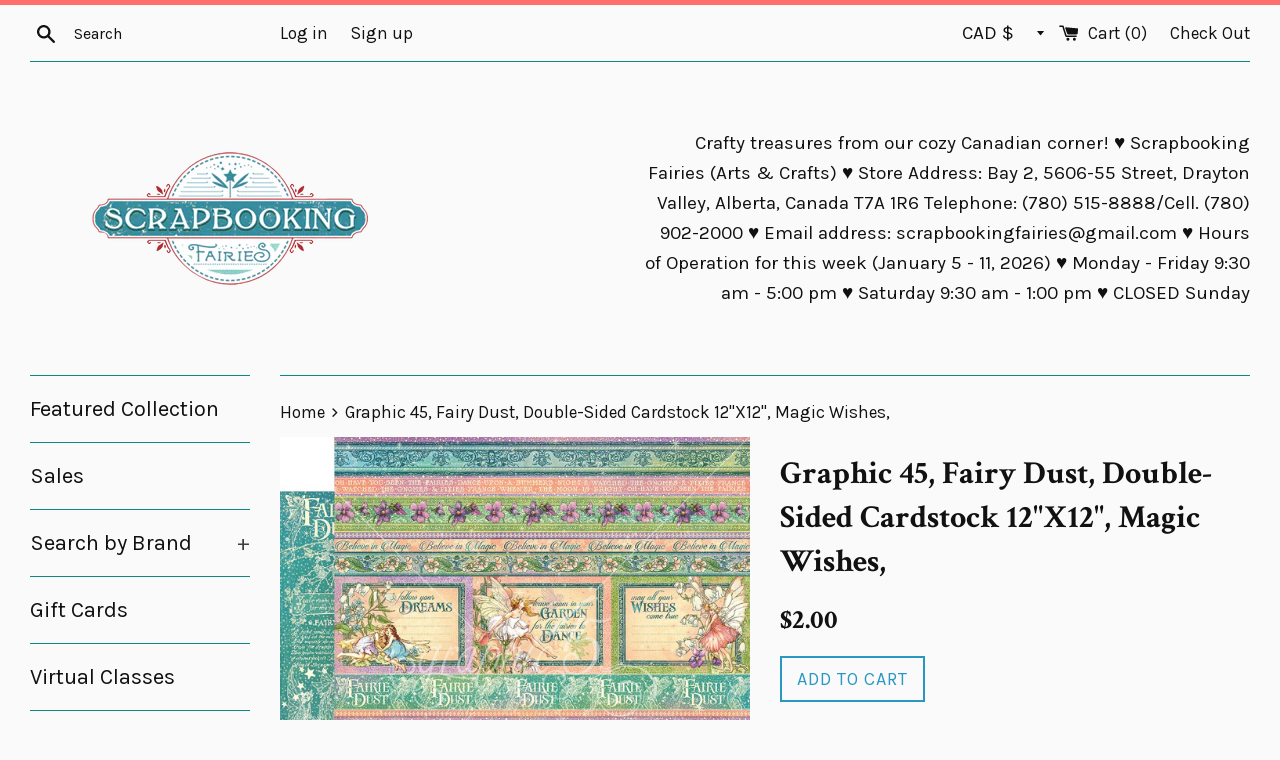

--- FILE ---
content_type: text/html; charset=utf-8
request_url: https://www.scrapbookingfairies.com/products/graphic-45-fairy-dust-double-sided-cardstock-12x12-magic-wishes
body_size: 39190
content:
<!doctype html>
<!--[if IE 9]> <html class="ie9 supports-no-js" lang="en"> <![endif]-->
<!--[if (gt IE 9)|!(IE)]><!--> <html class="supports-no-js" lang="en"> <!--<![endif]-->
<script>var shareasaleShopifySSCID=shareasaleShopifyGetParameterByName("sscid");function shareasaleShopifySetCookie(e,a,o,i,r){if(e&&a){var s,S=i?"; path="+i:"",h=r?"; domain="+r:"",t="";o&&((s=new Date).setTime(s.getTime()+o),t="; expires="+s.toUTCString()),document.cookie=e+"="+a+t+S+h}}function shareasaleShopifyGetParameterByName(e,a){a||(a=window.location.href),e=e.replace(/[\[\]]/g,"\\$&");var o=new RegExp("[?&]"+e+"(=([^&#]*)|&|#|$)").exec(a);return o?o[2]?decodeURIComponent(o[2].replace(/\+/g," ")):"":null}shareasaleShopifySSCID&&shareasaleShopifySetCookie("shareasaleShopifySSCID",shareasaleShopifySSCID,94670778e4,"/");</script>
<head>


  <meta charset="utf-8">
  <meta http-equiv="X-UA-Compatible" content="IE=edge,chrome=1">
  <meta name="viewport" content="width=device-width,initial-scale=1">
  <meta name="theme-color" content="">
  <link rel="canonical" href="https://www.scrapbookingfairies.com/products/graphic-45-fairy-dust-double-sided-cardstock-12x12-magic-wishes">

  

  <title>
  Graphic 45, Fairy Dust, Double-Sided Cardstock 12&quot;X12&quot;, Magic Wishes, &ndash; Scrapbooking Fairies
  </title>

  
    <meta name="description" content="Double-sided Paper">
  

  <!-- /snippets/social-meta-tags.liquid -->


  <meta property="og:type" content="product">
  <meta property="og:title" content="Graphic 45, Fairy Dust, Double-Sided Cardstock 12&quot;X12&quot;, Magic Wishes,">
  
    <meta property="og:image" content="http://www.scrapbookingfairies.com/cdn/shop/products/GRA-4501639_grande.jpg?v=1521988718">
    <meta property="og:image:secure_url" content="https://www.scrapbookingfairies.com/cdn/shop/products/GRA-4501639_grande.jpg?v=1521988718">
  
  <meta property="og:description" content="Double-sided Paper">
  <meta property="og:price:amount" content="2.00">
  <meta property="og:price:currency" content="CAD">


  <meta property="og:url" content="https://www.scrapbookingfairies.com/products/graphic-45-fairy-dust-double-sided-cardstock-12x12-magic-wishes">

<meta property="og:site_name" content="Scrapbooking Fairies">




  <meta name="twitter:card" content="summary">


  <meta name="twitter:title" content="Graphic 45, Fairy Dust, Double-Sided Cardstock 12&quot;X12&quot;, Magic Wishes,">
  <meta name="twitter:description" content="Double-sided Paper">



  <link href="//www.scrapbookingfairies.com/cdn/shop/t/10/assets/theme.scss.css?v=114985566222520941421696167883" rel="stylesheet" type="text/css" media="all" />

  <!-- Google Fonts -->
  
    
    
    <link href="//fonts.googleapis.com/css?family=Karla:400,700" rel="stylesheet" type="text/css" media="all" />
  
  
    
      
      
      <link href="//fonts.googleapis.com/css?family=Crimson+Text:400,700" rel="stylesheet" type="text/css" media="all" />
    
  

  <script>window.performance && window.performance.mark && window.performance.mark('shopify.content_for_header.start');</script><meta name="facebook-domain-verification" content="85lyu5nvuoivymu339umixb04ziw45">
<meta name="google-site-verification" content="IspKZJdYkzTkx3aZVnpJqDv3B2QtmNi7N9VOHqRlKo4">
<meta id="shopify-digital-wallet" name="shopify-digital-wallet" content="/16851999/digital_wallets/dialog">
<meta name="shopify-checkout-api-token" content="f3b540fefc652dcedafaf25d1b6a0d05">
<meta id="in-context-paypal-metadata" data-shop-id="16851999" data-venmo-supported="false" data-environment="production" data-locale="en_US" data-paypal-v4="true" data-currency="CAD">
<link rel="alternate" hreflang="x-default" href="https://www.scrapbookingfairies.com/products/graphic-45-fairy-dust-double-sided-cardstock-12x12-magic-wishes">
<link rel="alternate" hreflang="en" href="https://www.scrapbookingfairies.com/products/graphic-45-fairy-dust-double-sided-cardstock-12x12-magic-wishes">
<link rel="alternate" hreflang="en-CN" href="https://www.scrapbookingfairies.com/en-cn/products/graphic-45-fairy-dust-double-sided-cardstock-12x12-magic-wishes">
<link rel="alternate" hreflang="en-FR" href="https://www.scrapbookingfairies.com/en-fr/products/graphic-45-fairy-dust-double-sided-cardstock-12x12-magic-wishes">
<link rel="alternate" hreflang="en-DE" href="https://www.scrapbookingfairies.com/en-de/products/graphic-45-fairy-dust-double-sided-cardstock-12x12-magic-wishes">
<link rel="alternate" hreflang="en-KR" href="https://www.scrapbookingfairies.com/en-kr/products/graphic-45-fairy-dust-double-sided-cardstock-12x12-magic-wishes">
<link rel="alternate" hreflang="en-TW" href="https://www.scrapbookingfairies.com/en-tw/products/graphic-45-fairy-dust-double-sided-cardstock-12x12-magic-wishes">
<link rel="alternate" type="application/json+oembed" href="https://www.scrapbookingfairies.com/products/graphic-45-fairy-dust-double-sided-cardstock-12x12-magic-wishes.oembed">
<script async="async" src="/checkouts/internal/preloads.js?locale=en-CA"></script>
<link rel="preconnect" href="https://shop.app" crossorigin="anonymous">
<script async="async" src="https://shop.app/checkouts/internal/preloads.js?locale=en-CA&shop_id=16851999" crossorigin="anonymous"></script>
<script id="apple-pay-shop-capabilities" type="application/json">{"shopId":16851999,"countryCode":"CA","currencyCode":"CAD","merchantCapabilities":["supports3DS"],"merchantId":"gid:\/\/shopify\/Shop\/16851999","merchantName":"Scrapbooking Fairies","requiredBillingContactFields":["postalAddress","email","phone"],"requiredShippingContactFields":["postalAddress","email","phone"],"shippingType":"shipping","supportedNetworks":["visa","masterCard","amex","discover","interac","jcb"],"total":{"type":"pending","label":"Scrapbooking Fairies","amount":"1.00"},"shopifyPaymentsEnabled":true,"supportsSubscriptions":true}</script>
<script id="shopify-features" type="application/json">{"accessToken":"f3b540fefc652dcedafaf25d1b6a0d05","betas":["rich-media-storefront-analytics"],"domain":"www.scrapbookingfairies.com","predictiveSearch":true,"shopId":16851999,"locale":"en"}</script>
<script>var Shopify = Shopify || {};
Shopify.shop = "scrapbooking-fairies.myshopify.com";
Shopify.locale = "en";
Shopify.currency = {"active":"CAD","rate":"1.0"};
Shopify.country = "CA";
Shopify.theme = {"name":"Simple","id":183365060,"schema_name":"Simple","schema_version":"3.0.6","theme_store_id":578,"role":"main"};
Shopify.theme.handle = "null";
Shopify.theme.style = {"id":null,"handle":null};
Shopify.cdnHost = "www.scrapbookingfairies.com/cdn";
Shopify.routes = Shopify.routes || {};
Shopify.routes.root = "/";</script>
<script type="module">!function(o){(o.Shopify=o.Shopify||{}).modules=!0}(window);</script>
<script>!function(o){function n(){var o=[];function n(){o.push(Array.prototype.slice.apply(arguments))}return n.q=o,n}var t=o.Shopify=o.Shopify||{};t.loadFeatures=n(),t.autoloadFeatures=n()}(window);</script>
<script>
  window.ShopifyPay = window.ShopifyPay || {};
  window.ShopifyPay.apiHost = "shop.app\/pay";
  window.ShopifyPay.redirectState = null;
</script>
<script id="shop-js-analytics" type="application/json">{"pageType":"product"}</script>
<script defer="defer" async type="module" src="//www.scrapbookingfairies.com/cdn/shopifycloud/shop-js/modules/v2/client.init-shop-cart-sync_IZsNAliE.en.esm.js"></script>
<script defer="defer" async type="module" src="//www.scrapbookingfairies.com/cdn/shopifycloud/shop-js/modules/v2/chunk.common_0OUaOowp.esm.js"></script>
<script type="module">
  await import("//www.scrapbookingfairies.com/cdn/shopifycloud/shop-js/modules/v2/client.init-shop-cart-sync_IZsNAliE.en.esm.js");
await import("//www.scrapbookingfairies.com/cdn/shopifycloud/shop-js/modules/v2/chunk.common_0OUaOowp.esm.js");

  window.Shopify.SignInWithShop?.initShopCartSync?.({"fedCMEnabled":true,"windoidEnabled":true});

</script>
<script>
  window.Shopify = window.Shopify || {};
  if (!window.Shopify.featureAssets) window.Shopify.featureAssets = {};
  window.Shopify.featureAssets['shop-js'] = {"shop-cart-sync":["modules/v2/client.shop-cart-sync_DLOhI_0X.en.esm.js","modules/v2/chunk.common_0OUaOowp.esm.js"],"init-fed-cm":["modules/v2/client.init-fed-cm_C6YtU0w6.en.esm.js","modules/v2/chunk.common_0OUaOowp.esm.js"],"shop-button":["modules/v2/client.shop-button_BCMx7GTG.en.esm.js","modules/v2/chunk.common_0OUaOowp.esm.js"],"shop-cash-offers":["modules/v2/client.shop-cash-offers_BT26qb5j.en.esm.js","modules/v2/chunk.common_0OUaOowp.esm.js","modules/v2/chunk.modal_CGo_dVj3.esm.js"],"init-windoid":["modules/v2/client.init-windoid_B9PkRMql.en.esm.js","modules/v2/chunk.common_0OUaOowp.esm.js"],"init-shop-email-lookup-coordinator":["modules/v2/client.init-shop-email-lookup-coordinator_DZkqjsbU.en.esm.js","modules/v2/chunk.common_0OUaOowp.esm.js"],"shop-toast-manager":["modules/v2/client.shop-toast-manager_Di2EnuM7.en.esm.js","modules/v2/chunk.common_0OUaOowp.esm.js"],"shop-login-button":["modules/v2/client.shop-login-button_BtqW_SIO.en.esm.js","modules/v2/chunk.common_0OUaOowp.esm.js","modules/v2/chunk.modal_CGo_dVj3.esm.js"],"avatar":["modules/v2/client.avatar_BTnouDA3.en.esm.js"],"pay-button":["modules/v2/client.pay-button_CWa-C9R1.en.esm.js","modules/v2/chunk.common_0OUaOowp.esm.js"],"init-shop-cart-sync":["modules/v2/client.init-shop-cart-sync_IZsNAliE.en.esm.js","modules/v2/chunk.common_0OUaOowp.esm.js"],"init-customer-accounts":["modules/v2/client.init-customer-accounts_DenGwJTU.en.esm.js","modules/v2/client.shop-login-button_BtqW_SIO.en.esm.js","modules/v2/chunk.common_0OUaOowp.esm.js","modules/v2/chunk.modal_CGo_dVj3.esm.js"],"init-shop-for-new-customer-accounts":["modules/v2/client.init-shop-for-new-customer-accounts_JdHXxpS9.en.esm.js","modules/v2/client.shop-login-button_BtqW_SIO.en.esm.js","modules/v2/chunk.common_0OUaOowp.esm.js","modules/v2/chunk.modal_CGo_dVj3.esm.js"],"init-customer-accounts-sign-up":["modules/v2/client.init-customer-accounts-sign-up_D6__K_p8.en.esm.js","modules/v2/client.shop-login-button_BtqW_SIO.en.esm.js","modules/v2/chunk.common_0OUaOowp.esm.js","modules/v2/chunk.modal_CGo_dVj3.esm.js"],"checkout-modal":["modules/v2/client.checkout-modal_C_ZQDY6s.en.esm.js","modules/v2/chunk.common_0OUaOowp.esm.js","modules/v2/chunk.modal_CGo_dVj3.esm.js"],"shop-follow-button":["modules/v2/client.shop-follow-button_XetIsj8l.en.esm.js","modules/v2/chunk.common_0OUaOowp.esm.js","modules/v2/chunk.modal_CGo_dVj3.esm.js"],"lead-capture":["modules/v2/client.lead-capture_DvA72MRN.en.esm.js","modules/v2/chunk.common_0OUaOowp.esm.js","modules/v2/chunk.modal_CGo_dVj3.esm.js"],"shop-login":["modules/v2/client.shop-login_ClXNxyh6.en.esm.js","modules/v2/chunk.common_0OUaOowp.esm.js","modules/v2/chunk.modal_CGo_dVj3.esm.js"],"payment-terms":["modules/v2/client.payment-terms_CNlwjfZz.en.esm.js","modules/v2/chunk.common_0OUaOowp.esm.js","modules/v2/chunk.modal_CGo_dVj3.esm.js"]};
</script>
<script>(function() {
  var isLoaded = false;
  function asyncLoad() {
    if (isLoaded) return;
    isLoaded = true;
    var urls = ["https:\/\/because-scripts.s3.us-east-2.amazonaws.com\/prod\/because-widget\/widget.js?shop=scrapbooking-fairies.myshopify.com","https:\/\/cdn.shopify.com\/s\/files\/1\/1685\/1999\/t\/10\/assets\/pop_16851999.js?v=1669555654\u0026shop=scrapbooking-fairies.myshopify.com","https:\/\/storage.googleapis.com\/timesact-resources\/scripts\/timesact.js?shop=scrapbooking-fairies.myshopify.com","https:\/\/cdn.hextom.com\/js\/freeshippingbar.js?shop=scrapbooking-fairies.myshopify.com"];
    for (var i = 0; i < urls.length; i++) {
      var s = document.createElement('script');
      s.type = 'text/javascript';
      s.async = true;
      s.src = urls[i];
      var x = document.getElementsByTagName('script')[0];
      x.parentNode.insertBefore(s, x);
    }
  };
  if(window.attachEvent) {
    window.attachEvent('onload', asyncLoad);
  } else {
    window.addEventListener('load', asyncLoad, false);
  }
})();</script>
<script id="__st">var __st={"a":16851999,"offset":-25200,"reqid":"7526d7fe-38a3-468a-a6f2-6e96de2f5fcd-1768520967","pageurl":"www.scrapbookingfairies.com\/products\/graphic-45-fairy-dust-double-sided-cardstock-12x12-magic-wishes","u":"ec3caf09e6ac","p":"product","rtyp":"product","rid":385341489185};</script>
<script>window.ShopifyPaypalV4VisibilityTracking = true;</script>
<script id="captcha-bootstrap">!function(){'use strict';const t='contact',e='account',n='new_comment',o=[[t,t],['blogs',n],['comments',n],[t,'customer']],c=[[e,'customer_login'],[e,'guest_login'],[e,'recover_customer_password'],[e,'create_customer']],r=t=>t.map((([t,e])=>`form[action*='/${t}']:not([data-nocaptcha='true']) input[name='form_type'][value='${e}']`)).join(','),a=t=>()=>t?[...document.querySelectorAll(t)].map((t=>t.form)):[];function s(){const t=[...o],e=r(t);return a(e)}const i='password',u='form_key',d=['recaptcha-v3-token','g-recaptcha-response','h-captcha-response',i],f=()=>{try{return window.sessionStorage}catch{return}},m='__shopify_v',_=t=>t.elements[u];function p(t,e,n=!1){try{const o=window.sessionStorage,c=JSON.parse(o.getItem(e)),{data:r}=function(t){const{data:e,action:n}=t;return t[m]||n?{data:e,action:n}:{data:t,action:n}}(c);for(const[e,n]of Object.entries(r))t.elements[e]&&(t.elements[e].value=n);n&&o.removeItem(e)}catch(o){console.error('form repopulation failed',{error:o})}}const l='form_type',E='cptcha';function T(t){t.dataset[E]=!0}const w=window,h=w.document,L='Shopify',v='ce_forms',y='captcha';let A=!1;((t,e)=>{const n=(g='f06e6c50-85a8-45c8-87d0-21a2b65856fe',I='https://cdn.shopify.com/shopifycloud/storefront-forms-hcaptcha/ce_storefront_forms_captcha_hcaptcha.v1.5.2.iife.js',D={infoText:'Protected by hCaptcha',privacyText:'Privacy',termsText:'Terms'},(t,e,n)=>{const o=w[L][v],c=o.bindForm;if(c)return c(t,g,e,D).then(n);var r;o.q.push([[t,g,e,D],n]),r=I,A||(h.body.append(Object.assign(h.createElement('script'),{id:'captcha-provider',async:!0,src:r})),A=!0)});var g,I,D;w[L]=w[L]||{},w[L][v]=w[L][v]||{},w[L][v].q=[],w[L][y]=w[L][y]||{},w[L][y].protect=function(t,e){n(t,void 0,e),T(t)},Object.freeze(w[L][y]),function(t,e,n,w,h,L){const[v,y,A,g]=function(t,e,n){const i=e?o:[],u=t?c:[],d=[...i,...u],f=r(d),m=r(i),_=r(d.filter((([t,e])=>n.includes(e))));return[a(f),a(m),a(_),s()]}(w,h,L),I=t=>{const e=t.target;return e instanceof HTMLFormElement?e:e&&e.form},D=t=>v().includes(t);t.addEventListener('submit',(t=>{const e=I(t);if(!e)return;const n=D(e)&&!e.dataset.hcaptchaBound&&!e.dataset.recaptchaBound,o=_(e),c=g().includes(e)&&(!o||!o.value);(n||c)&&t.preventDefault(),c&&!n&&(function(t){try{if(!f())return;!function(t){const e=f();if(!e)return;const n=_(t);if(!n)return;const o=n.value;o&&e.removeItem(o)}(t);const e=Array.from(Array(32),(()=>Math.random().toString(36)[2])).join('');!function(t,e){_(t)||t.append(Object.assign(document.createElement('input'),{type:'hidden',name:u})),t.elements[u].value=e}(t,e),function(t,e){const n=f();if(!n)return;const o=[...t.querySelectorAll(`input[type='${i}']`)].map((({name:t})=>t)),c=[...d,...o],r={};for(const[a,s]of new FormData(t).entries())c.includes(a)||(r[a]=s);n.setItem(e,JSON.stringify({[m]:1,action:t.action,data:r}))}(t,e)}catch(e){console.error('failed to persist form',e)}}(e),e.submit())}));const S=(t,e)=>{t&&!t.dataset[E]&&(n(t,e.some((e=>e===t))),T(t))};for(const o of['focusin','change'])t.addEventListener(o,(t=>{const e=I(t);D(e)&&S(e,y())}));const B=e.get('form_key'),M=e.get(l),P=B&&M;t.addEventListener('DOMContentLoaded',(()=>{const t=y();if(P)for(const e of t)e.elements[l].value===M&&p(e,B);[...new Set([...A(),...v().filter((t=>'true'===t.dataset.shopifyCaptcha))])].forEach((e=>S(e,t)))}))}(h,new URLSearchParams(w.location.search),n,t,e,['guest_login'])})(!0,!0)}();</script>
<script integrity="sha256-4kQ18oKyAcykRKYeNunJcIwy7WH5gtpwJnB7kiuLZ1E=" data-source-attribution="shopify.loadfeatures" defer="defer" src="//www.scrapbookingfairies.com/cdn/shopifycloud/storefront/assets/storefront/load_feature-a0a9edcb.js" crossorigin="anonymous"></script>
<script crossorigin="anonymous" defer="defer" src="//www.scrapbookingfairies.com/cdn/shopifycloud/storefront/assets/shopify_pay/storefront-65b4c6d7.js?v=20250812"></script>
<script data-source-attribution="shopify.dynamic_checkout.dynamic.init">var Shopify=Shopify||{};Shopify.PaymentButton=Shopify.PaymentButton||{isStorefrontPortableWallets:!0,init:function(){window.Shopify.PaymentButton.init=function(){};var t=document.createElement("script");t.src="https://www.scrapbookingfairies.com/cdn/shopifycloud/portable-wallets/latest/portable-wallets.en.js",t.type="module",document.head.appendChild(t)}};
</script>
<script data-source-attribution="shopify.dynamic_checkout.buyer_consent">
  function portableWalletsHideBuyerConsent(e){var t=document.getElementById("shopify-buyer-consent"),n=document.getElementById("shopify-subscription-policy-button");t&&n&&(t.classList.add("hidden"),t.setAttribute("aria-hidden","true"),n.removeEventListener("click",e))}function portableWalletsShowBuyerConsent(e){var t=document.getElementById("shopify-buyer-consent"),n=document.getElementById("shopify-subscription-policy-button");t&&n&&(t.classList.remove("hidden"),t.removeAttribute("aria-hidden"),n.addEventListener("click",e))}window.Shopify?.PaymentButton&&(window.Shopify.PaymentButton.hideBuyerConsent=portableWalletsHideBuyerConsent,window.Shopify.PaymentButton.showBuyerConsent=portableWalletsShowBuyerConsent);
</script>
<script data-source-attribution="shopify.dynamic_checkout.cart.bootstrap">document.addEventListener("DOMContentLoaded",(function(){function t(){return document.querySelector("shopify-accelerated-checkout-cart, shopify-accelerated-checkout")}if(t())Shopify.PaymentButton.init();else{new MutationObserver((function(e,n){t()&&(Shopify.PaymentButton.init(),n.disconnect())})).observe(document.body,{childList:!0,subtree:!0})}}));
</script>
<link id="shopify-accelerated-checkout-styles" rel="stylesheet" media="screen" href="https://www.scrapbookingfairies.com/cdn/shopifycloud/portable-wallets/latest/accelerated-checkout-backwards-compat.css" crossorigin="anonymous">
<style id="shopify-accelerated-checkout-cart">
        #shopify-buyer-consent {
  margin-top: 1em;
  display: inline-block;
  width: 100%;
}

#shopify-buyer-consent.hidden {
  display: none;
}

#shopify-subscription-policy-button {
  background: none;
  border: none;
  padding: 0;
  text-decoration: underline;
  font-size: inherit;
  cursor: pointer;
}

#shopify-subscription-policy-button::before {
  box-shadow: none;
}

      </style>

<script>window.performance && window.performance.mark && window.performance.mark('shopify.content_for_header.end');</script>

  <script src="//ajax.googleapis.com/ajax/libs/jquery/1.11.0/jquery.min.js" type="text/javascript"></script>
  <script src="//www.scrapbookingfairies.com/cdn/shop/t/10/assets/modernizr.min.js?v=44044439420609591321493556268" type="text/javascript"></script>

  
<link href="//www.scrapbookingfairies.com/cdn/shop/t/10/assets/ba-po-common.scss?v=155844140841592973461521987136" rel="stylesheet" type="text/css" media="all" /><script type="text/javascript" src="https://cdn.photolock.io/lock.js?shop=scrapbooking-fairies.myshopify.com" async defer></script> 
 <noscript id="photolockNoscript"><style>body *{display:none}body:before{content:"Please enable javascript to view this site"}</style></noscript> 
 <noscript id="photolockNoscript"><style>body *{display:none}body:before{content:"Please enable javascript to view this site"}</style></noscript>
<script type="text/javascript" id="photolockScript" src="https://www.photolock.io/lock.js?shop=www.scrapbookingfairies.com" async defer></script>
<script>window.is_hulkpo_installed=true</script>
  <script src="https://cdn.younet.network/main.js"></script>
<script src="https://cdn.shopify.com/extensions/1aff304a-11ec-47a0-aee1-7f4ae56792d4/tydal-popups-email-pop-ups-4/assets/pop-app-embed.js" type="text/javascript" defer="defer"></script>
<link href="https://monorail-edge.shopifysvc.com" rel="dns-prefetch">
<script>(function(){if ("sendBeacon" in navigator && "performance" in window) {try {var session_token_from_headers = performance.getEntriesByType('navigation')[0].serverTiming.find(x => x.name == '_s').description;} catch {var session_token_from_headers = undefined;}var session_cookie_matches = document.cookie.match(/_shopify_s=([^;]*)/);var session_token_from_cookie = session_cookie_matches && session_cookie_matches.length === 2 ? session_cookie_matches[1] : "";var session_token = session_token_from_headers || session_token_from_cookie || "";function handle_abandonment_event(e) {var entries = performance.getEntries().filter(function(entry) {return /monorail-edge.shopifysvc.com/.test(entry.name);});if (!window.abandonment_tracked && entries.length === 0) {window.abandonment_tracked = true;var currentMs = Date.now();var navigation_start = performance.timing.navigationStart;var payload = {shop_id: 16851999,url: window.location.href,navigation_start,duration: currentMs - navigation_start,session_token,page_type: "product"};window.navigator.sendBeacon("https://monorail-edge.shopifysvc.com/v1/produce", JSON.stringify({schema_id: "online_store_buyer_site_abandonment/1.1",payload: payload,metadata: {event_created_at_ms: currentMs,event_sent_at_ms: currentMs}}));}}window.addEventListener('pagehide', handle_abandonment_event);}}());</script>
<script id="web-pixels-manager-setup">(function e(e,d,r,n,o){if(void 0===o&&(o={}),!Boolean(null===(a=null===(i=window.Shopify)||void 0===i?void 0:i.analytics)||void 0===a?void 0:a.replayQueue)){var i,a;window.Shopify=window.Shopify||{};var t=window.Shopify;t.analytics=t.analytics||{};var s=t.analytics;s.replayQueue=[],s.publish=function(e,d,r){return s.replayQueue.push([e,d,r]),!0};try{self.performance.mark("wpm:start")}catch(e){}var l=function(){var e={modern:/Edge?\/(1{2}[4-9]|1[2-9]\d|[2-9]\d{2}|\d{4,})\.\d+(\.\d+|)|Firefox\/(1{2}[4-9]|1[2-9]\d|[2-9]\d{2}|\d{4,})\.\d+(\.\d+|)|Chrom(ium|e)\/(9{2}|\d{3,})\.\d+(\.\d+|)|(Maci|X1{2}).+ Version\/(15\.\d+|(1[6-9]|[2-9]\d|\d{3,})\.\d+)([,.]\d+|)( \(\w+\)|)( Mobile\/\w+|) Safari\/|Chrome.+OPR\/(9{2}|\d{3,})\.\d+\.\d+|(CPU[ +]OS|iPhone[ +]OS|CPU[ +]iPhone|CPU IPhone OS|CPU iPad OS)[ +]+(15[._]\d+|(1[6-9]|[2-9]\d|\d{3,})[._]\d+)([._]\d+|)|Android:?[ /-](13[3-9]|1[4-9]\d|[2-9]\d{2}|\d{4,})(\.\d+|)(\.\d+|)|Android.+Firefox\/(13[5-9]|1[4-9]\d|[2-9]\d{2}|\d{4,})\.\d+(\.\d+|)|Android.+Chrom(ium|e)\/(13[3-9]|1[4-9]\d|[2-9]\d{2}|\d{4,})\.\d+(\.\d+|)|SamsungBrowser\/([2-9]\d|\d{3,})\.\d+/,legacy:/Edge?\/(1[6-9]|[2-9]\d|\d{3,})\.\d+(\.\d+|)|Firefox\/(5[4-9]|[6-9]\d|\d{3,})\.\d+(\.\d+|)|Chrom(ium|e)\/(5[1-9]|[6-9]\d|\d{3,})\.\d+(\.\d+|)([\d.]+$|.*Safari\/(?![\d.]+ Edge\/[\d.]+$))|(Maci|X1{2}).+ Version\/(10\.\d+|(1[1-9]|[2-9]\d|\d{3,})\.\d+)([,.]\d+|)( \(\w+\)|)( Mobile\/\w+|) Safari\/|Chrome.+OPR\/(3[89]|[4-9]\d|\d{3,})\.\d+\.\d+|(CPU[ +]OS|iPhone[ +]OS|CPU[ +]iPhone|CPU IPhone OS|CPU iPad OS)[ +]+(10[._]\d+|(1[1-9]|[2-9]\d|\d{3,})[._]\d+)([._]\d+|)|Android:?[ /-](13[3-9]|1[4-9]\d|[2-9]\d{2}|\d{4,})(\.\d+|)(\.\d+|)|Mobile Safari.+OPR\/([89]\d|\d{3,})\.\d+\.\d+|Android.+Firefox\/(13[5-9]|1[4-9]\d|[2-9]\d{2}|\d{4,})\.\d+(\.\d+|)|Android.+Chrom(ium|e)\/(13[3-9]|1[4-9]\d|[2-9]\d{2}|\d{4,})\.\d+(\.\d+|)|Android.+(UC? ?Browser|UCWEB|U3)[ /]?(15\.([5-9]|\d{2,})|(1[6-9]|[2-9]\d|\d{3,})\.\d+)\.\d+|SamsungBrowser\/(5\.\d+|([6-9]|\d{2,})\.\d+)|Android.+MQ{2}Browser\/(14(\.(9|\d{2,})|)|(1[5-9]|[2-9]\d|\d{3,})(\.\d+|))(\.\d+|)|K[Aa][Ii]OS\/(3\.\d+|([4-9]|\d{2,})\.\d+)(\.\d+|)/},d=e.modern,r=e.legacy,n=navigator.userAgent;return n.match(d)?"modern":n.match(r)?"legacy":"unknown"}(),u="modern"===l?"modern":"legacy",c=(null!=n?n:{modern:"",legacy:""})[u],f=function(e){return[e.baseUrl,"/wpm","/b",e.hashVersion,"modern"===e.buildTarget?"m":"l",".js"].join("")}({baseUrl:d,hashVersion:r,buildTarget:u}),m=function(e){var d=e.version,r=e.bundleTarget,n=e.surface,o=e.pageUrl,i=e.monorailEndpoint;return{emit:function(e){var a=e.status,t=e.errorMsg,s=(new Date).getTime(),l=JSON.stringify({metadata:{event_sent_at_ms:s},events:[{schema_id:"web_pixels_manager_load/3.1",payload:{version:d,bundle_target:r,page_url:o,status:a,surface:n,error_msg:t},metadata:{event_created_at_ms:s}}]});if(!i)return console&&console.warn&&console.warn("[Web Pixels Manager] No Monorail endpoint provided, skipping logging."),!1;try{return self.navigator.sendBeacon.bind(self.navigator)(i,l)}catch(e){}var u=new XMLHttpRequest;try{return u.open("POST",i,!0),u.setRequestHeader("Content-Type","text/plain"),u.send(l),!0}catch(e){return console&&console.warn&&console.warn("[Web Pixels Manager] Got an unhandled error while logging to Monorail."),!1}}}}({version:r,bundleTarget:l,surface:e.surface,pageUrl:self.location.href,monorailEndpoint:e.monorailEndpoint});try{o.browserTarget=l,function(e){var d=e.src,r=e.async,n=void 0===r||r,o=e.onload,i=e.onerror,a=e.sri,t=e.scriptDataAttributes,s=void 0===t?{}:t,l=document.createElement("script"),u=document.querySelector("head"),c=document.querySelector("body");if(l.async=n,l.src=d,a&&(l.integrity=a,l.crossOrigin="anonymous"),s)for(var f in s)if(Object.prototype.hasOwnProperty.call(s,f))try{l.dataset[f]=s[f]}catch(e){}if(o&&l.addEventListener("load",o),i&&l.addEventListener("error",i),u)u.appendChild(l);else{if(!c)throw new Error("Did not find a head or body element to append the script");c.appendChild(l)}}({src:f,async:!0,onload:function(){if(!function(){var e,d;return Boolean(null===(d=null===(e=window.Shopify)||void 0===e?void 0:e.analytics)||void 0===d?void 0:d.initialized)}()){var d=window.webPixelsManager.init(e)||void 0;if(d){var r=window.Shopify.analytics;r.replayQueue.forEach((function(e){var r=e[0],n=e[1],o=e[2];d.publishCustomEvent(r,n,o)})),r.replayQueue=[],r.publish=d.publishCustomEvent,r.visitor=d.visitor,r.initialized=!0}}},onerror:function(){return m.emit({status:"failed",errorMsg:"".concat(f," has failed to load")})},sri:function(e){var d=/^sha384-[A-Za-z0-9+/=]+$/;return"string"==typeof e&&d.test(e)}(c)?c:"",scriptDataAttributes:o}),m.emit({status:"loading"})}catch(e){m.emit({status:"failed",errorMsg:(null==e?void 0:e.message)||"Unknown error"})}}})({shopId: 16851999,storefrontBaseUrl: "https://www.scrapbookingfairies.com",extensionsBaseUrl: "https://extensions.shopifycdn.com/cdn/shopifycloud/web-pixels-manager",monorailEndpoint: "https://monorail-edge.shopifysvc.com/unstable/produce_batch",surface: "storefront-renderer",enabledBetaFlags: ["2dca8a86"],webPixelsConfigList: [{"id":"519143638","configuration":"{\"config\":\"{\\\"pixel_id\\\":\\\"GT-TNGJ2Q3\\\",\\\"target_country\\\":\\\"CA\\\",\\\"gtag_events\\\":[{\\\"type\\\":\\\"purchase\\\",\\\"action_label\\\":\\\"MC-TNXSWBX7M3\\\"},{\\\"type\\\":\\\"page_view\\\",\\\"action_label\\\":\\\"MC-TNXSWBX7M3\\\"},{\\\"type\\\":\\\"view_item\\\",\\\"action_label\\\":\\\"MC-TNXSWBX7M3\\\"}],\\\"enable_monitoring_mode\\\":false}\"}","eventPayloadVersion":"v1","runtimeContext":"OPEN","scriptVersion":"b2a88bafab3e21179ed38636efcd8a93","type":"APP","apiClientId":1780363,"privacyPurposes":[],"dataSharingAdjustments":{"protectedCustomerApprovalScopes":["read_customer_address","read_customer_email","read_customer_name","read_customer_personal_data","read_customer_phone"]}},{"id":"199819478","configuration":"{\"pixel_id\":\"798644916982123\",\"pixel_type\":\"facebook_pixel\",\"metaapp_system_user_token\":\"-\"}","eventPayloadVersion":"v1","runtimeContext":"OPEN","scriptVersion":"ca16bc87fe92b6042fbaa3acc2fbdaa6","type":"APP","apiClientId":2329312,"privacyPurposes":["ANALYTICS","MARKETING","SALE_OF_DATA"],"dataSharingAdjustments":{"protectedCustomerApprovalScopes":["read_customer_address","read_customer_email","read_customer_name","read_customer_personal_data","read_customer_phone"]}},{"id":"81494230","configuration":"{\"tagID\":\"2613378285035\"}","eventPayloadVersion":"v1","runtimeContext":"STRICT","scriptVersion":"18031546ee651571ed29edbe71a3550b","type":"APP","apiClientId":3009811,"privacyPurposes":["ANALYTICS","MARKETING","SALE_OF_DATA"],"dataSharingAdjustments":{"protectedCustomerApprovalScopes":["read_customer_address","read_customer_email","read_customer_name","read_customer_personal_data","read_customer_phone"]}},{"id":"shopify-app-pixel","configuration":"{}","eventPayloadVersion":"v1","runtimeContext":"STRICT","scriptVersion":"0450","apiClientId":"shopify-pixel","type":"APP","privacyPurposes":["ANALYTICS","MARKETING"]},{"id":"shopify-custom-pixel","eventPayloadVersion":"v1","runtimeContext":"LAX","scriptVersion":"0450","apiClientId":"shopify-pixel","type":"CUSTOM","privacyPurposes":["ANALYTICS","MARKETING"]}],isMerchantRequest: false,initData: {"shop":{"name":"Scrapbooking Fairies","paymentSettings":{"currencyCode":"CAD"},"myshopifyDomain":"scrapbooking-fairies.myshopify.com","countryCode":"CA","storefrontUrl":"https:\/\/www.scrapbookingfairies.com"},"customer":null,"cart":null,"checkout":null,"productVariants":[{"price":{"amount":2.0,"currencyCode":"CAD"},"product":{"title":"Graphic 45, Fairy Dust, Double-Sided Cardstock 12\"X12\", Magic Wishes,","vendor":"Graphic 45","id":"385341489185","untranslatedTitle":"Graphic 45, Fairy Dust, Double-Sided Cardstock 12\"X12\", Magic Wishes,","url":"\/products\/graphic-45-fairy-dust-double-sided-cardstock-12x12-magic-wishes","type":"Paper\/Cardstock"},"id":"4981402959905","image":{"src":"\/\/www.scrapbookingfairies.com\/cdn\/shop\/products\/GRA-4501639.jpg?v=1521988718"},"sku":"4501639","title":"Default Title","untranslatedTitle":"Default Title"}],"purchasingCompany":null},},"https://www.scrapbookingfairies.com/cdn","fcfee988w5aeb613cpc8e4bc33m6693e112",{"modern":"","legacy":""},{"shopId":"16851999","storefrontBaseUrl":"https:\/\/www.scrapbookingfairies.com","extensionBaseUrl":"https:\/\/extensions.shopifycdn.com\/cdn\/shopifycloud\/web-pixels-manager","surface":"storefront-renderer","enabledBetaFlags":"[\"2dca8a86\"]","isMerchantRequest":"false","hashVersion":"fcfee988w5aeb613cpc8e4bc33m6693e112","publish":"custom","events":"[[\"page_viewed\",{}],[\"product_viewed\",{\"productVariant\":{\"price\":{\"amount\":2.0,\"currencyCode\":\"CAD\"},\"product\":{\"title\":\"Graphic 45, Fairy Dust, Double-Sided Cardstock 12\\\"X12\\\", Magic Wishes,\",\"vendor\":\"Graphic 45\",\"id\":\"385341489185\",\"untranslatedTitle\":\"Graphic 45, Fairy Dust, Double-Sided Cardstock 12\\\"X12\\\", Magic Wishes,\",\"url\":\"\/products\/graphic-45-fairy-dust-double-sided-cardstock-12x12-magic-wishes\",\"type\":\"Paper\/Cardstock\"},\"id\":\"4981402959905\",\"image\":{\"src\":\"\/\/www.scrapbookingfairies.com\/cdn\/shop\/products\/GRA-4501639.jpg?v=1521988718\"},\"sku\":\"4501639\",\"title\":\"Default Title\",\"untranslatedTitle\":\"Default Title\"}}]]"});</script><script>
  window.ShopifyAnalytics = window.ShopifyAnalytics || {};
  window.ShopifyAnalytics.meta = window.ShopifyAnalytics.meta || {};
  window.ShopifyAnalytics.meta.currency = 'CAD';
  var meta = {"product":{"id":385341489185,"gid":"gid:\/\/shopify\/Product\/385341489185","vendor":"Graphic 45","type":"Paper\/Cardstock","handle":"graphic-45-fairy-dust-double-sided-cardstock-12x12-magic-wishes","variants":[{"id":4981402959905,"price":200,"name":"Graphic 45, Fairy Dust, Double-Sided Cardstock 12\"X12\", Magic Wishes,","public_title":null,"sku":"4501639"}],"remote":false},"page":{"pageType":"product","resourceType":"product","resourceId":385341489185,"requestId":"7526d7fe-38a3-468a-a6f2-6e96de2f5fcd-1768520967"}};
  for (var attr in meta) {
    window.ShopifyAnalytics.meta[attr] = meta[attr];
  }
</script>
<script class="analytics">
  (function () {
    var customDocumentWrite = function(content) {
      var jquery = null;

      if (window.jQuery) {
        jquery = window.jQuery;
      } else if (window.Checkout && window.Checkout.$) {
        jquery = window.Checkout.$;
      }

      if (jquery) {
        jquery('body').append(content);
      }
    };

    var hasLoggedConversion = function(token) {
      if (token) {
        return document.cookie.indexOf('loggedConversion=' + token) !== -1;
      }
      return false;
    }

    var setCookieIfConversion = function(token) {
      if (token) {
        var twoMonthsFromNow = new Date(Date.now());
        twoMonthsFromNow.setMonth(twoMonthsFromNow.getMonth() + 2);

        document.cookie = 'loggedConversion=' + token + '; expires=' + twoMonthsFromNow;
      }
    }

    var trekkie = window.ShopifyAnalytics.lib = window.trekkie = window.trekkie || [];
    if (trekkie.integrations) {
      return;
    }
    trekkie.methods = [
      'identify',
      'page',
      'ready',
      'track',
      'trackForm',
      'trackLink'
    ];
    trekkie.factory = function(method) {
      return function() {
        var args = Array.prototype.slice.call(arguments);
        args.unshift(method);
        trekkie.push(args);
        return trekkie;
      };
    };
    for (var i = 0; i < trekkie.methods.length; i++) {
      var key = trekkie.methods[i];
      trekkie[key] = trekkie.factory(key);
    }
    trekkie.load = function(config) {
      trekkie.config = config || {};
      trekkie.config.initialDocumentCookie = document.cookie;
      var first = document.getElementsByTagName('script')[0];
      var script = document.createElement('script');
      script.type = 'text/javascript';
      script.onerror = function(e) {
        var scriptFallback = document.createElement('script');
        scriptFallback.type = 'text/javascript';
        scriptFallback.onerror = function(error) {
                var Monorail = {
      produce: function produce(monorailDomain, schemaId, payload) {
        var currentMs = new Date().getTime();
        var event = {
          schema_id: schemaId,
          payload: payload,
          metadata: {
            event_created_at_ms: currentMs,
            event_sent_at_ms: currentMs
          }
        };
        return Monorail.sendRequest("https://" + monorailDomain + "/v1/produce", JSON.stringify(event));
      },
      sendRequest: function sendRequest(endpointUrl, payload) {
        // Try the sendBeacon API
        if (window && window.navigator && typeof window.navigator.sendBeacon === 'function' && typeof window.Blob === 'function' && !Monorail.isIos12()) {
          var blobData = new window.Blob([payload], {
            type: 'text/plain'
          });

          if (window.navigator.sendBeacon(endpointUrl, blobData)) {
            return true;
          } // sendBeacon was not successful

        } // XHR beacon

        var xhr = new XMLHttpRequest();

        try {
          xhr.open('POST', endpointUrl);
          xhr.setRequestHeader('Content-Type', 'text/plain');
          xhr.send(payload);
        } catch (e) {
          console.log(e);
        }

        return false;
      },
      isIos12: function isIos12() {
        return window.navigator.userAgent.lastIndexOf('iPhone; CPU iPhone OS 12_') !== -1 || window.navigator.userAgent.lastIndexOf('iPad; CPU OS 12_') !== -1;
      }
    };
    Monorail.produce('monorail-edge.shopifysvc.com',
      'trekkie_storefront_load_errors/1.1',
      {shop_id: 16851999,
      theme_id: 183365060,
      app_name: "storefront",
      context_url: window.location.href,
      source_url: "//www.scrapbookingfairies.com/cdn/s/trekkie.storefront.cd680fe47e6c39ca5d5df5f0a32d569bc48c0f27.min.js"});

        };
        scriptFallback.async = true;
        scriptFallback.src = '//www.scrapbookingfairies.com/cdn/s/trekkie.storefront.cd680fe47e6c39ca5d5df5f0a32d569bc48c0f27.min.js';
        first.parentNode.insertBefore(scriptFallback, first);
      };
      script.async = true;
      script.src = '//www.scrapbookingfairies.com/cdn/s/trekkie.storefront.cd680fe47e6c39ca5d5df5f0a32d569bc48c0f27.min.js';
      first.parentNode.insertBefore(script, first);
    };
    trekkie.load(
      {"Trekkie":{"appName":"storefront","development":false,"defaultAttributes":{"shopId":16851999,"isMerchantRequest":null,"themeId":183365060,"themeCityHash":"4649618212093878239","contentLanguage":"en","currency":"CAD","eventMetadataId":"33481c23-3c2d-4617-9783-b21bca7b8c42"},"isServerSideCookieWritingEnabled":true,"monorailRegion":"shop_domain","enabledBetaFlags":["65f19447"]},"Session Attribution":{},"S2S":{"facebookCapiEnabled":true,"source":"trekkie-storefront-renderer","apiClientId":580111}}
    );

    var loaded = false;
    trekkie.ready(function() {
      if (loaded) return;
      loaded = true;

      window.ShopifyAnalytics.lib = window.trekkie;

      var originalDocumentWrite = document.write;
      document.write = customDocumentWrite;
      try { window.ShopifyAnalytics.merchantGoogleAnalytics.call(this); } catch(error) {};
      document.write = originalDocumentWrite;

      window.ShopifyAnalytics.lib.page(null,{"pageType":"product","resourceType":"product","resourceId":385341489185,"requestId":"7526d7fe-38a3-468a-a6f2-6e96de2f5fcd-1768520967","shopifyEmitted":true});

      var match = window.location.pathname.match(/checkouts\/(.+)\/(thank_you|post_purchase)/)
      var token = match? match[1]: undefined;
      if (!hasLoggedConversion(token)) {
        setCookieIfConversion(token);
        window.ShopifyAnalytics.lib.track("Viewed Product",{"currency":"CAD","variantId":4981402959905,"productId":385341489185,"productGid":"gid:\/\/shopify\/Product\/385341489185","name":"Graphic 45, Fairy Dust, Double-Sided Cardstock 12\"X12\", Magic Wishes,","price":"2.00","sku":"4501639","brand":"Graphic 45","variant":null,"category":"Paper\/Cardstock","nonInteraction":true,"remote":false},undefined,undefined,{"shopifyEmitted":true});
      window.ShopifyAnalytics.lib.track("monorail:\/\/trekkie_storefront_viewed_product\/1.1",{"currency":"CAD","variantId":4981402959905,"productId":385341489185,"productGid":"gid:\/\/shopify\/Product\/385341489185","name":"Graphic 45, Fairy Dust, Double-Sided Cardstock 12\"X12\", Magic Wishes,","price":"2.00","sku":"4501639","brand":"Graphic 45","variant":null,"category":"Paper\/Cardstock","nonInteraction":true,"remote":false,"referer":"https:\/\/www.scrapbookingfairies.com\/products\/graphic-45-fairy-dust-double-sided-cardstock-12x12-magic-wishes"});
      }
    });


        var eventsListenerScript = document.createElement('script');
        eventsListenerScript.async = true;
        eventsListenerScript.src = "//www.scrapbookingfairies.com/cdn/shopifycloud/storefront/assets/shop_events_listener-3da45d37.js";
        document.getElementsByTagName('head')[0].appendChild(eventsListenerScript);

})();</script>
<script
  defer
  src="https://www.scrapbookingfairies.com/cdn/shopifycloud/perf-kit/shopify-perf-kit-3.0.3.min.js"
  data-application="storefront-renderer"
  data-shop-id="16851999"
  data-render-region="gcp-us-central1"
  data-page-type="product"
  data-theme-instance-id="183365060"
  data-theme-name="Simple"
  data-theme-version="3.0.6"
  data-monorail-region="shop_domain"
  data-resource-timing-sampling-rate="10"
  data-shs="true"
  data-shs-beacon="true"
  data-shs-export-with-fetch="true"
  data-shs-logs-sample-rate="1"
  data-shs-beacon-endpoint="https://www.scrapbookingfairies.com/api/collect"
></script>
</head>

<body id="graphic-45-fairy-dust-double-sided-cardstock-12-quot-x12-quot-magic-wishes" class="template-product">

  <a class="in-page-link visually-hidden skip-link" href="#MainContent">Skip to content</a>

  <div class="site-wrapper">

    <div id="shopify-section-header" class="shopify-section"><style>
  .site-header__logo {
    width: 400px;
  }

  ul.Subchildren {
    display: none;
}
  ul.Subchildren.show{
    padding-left: 10px;
    font-weight: 400;
    display: block;
  }
  ul.Subchildren.show li a{
    padding-left: 15px;
    font-weight: 400;
    }

  .site-nav__submenu .site-nav__link + .plus-icon {
    position: absolute;
    right: 0;
    top: 0;
    cursor: pointer;
}

.site-nav__submenu li {
    position: relative;
}
#grandmin{
  display: none;
}

</style>


<div class="top-bar grid">

  <div class="grid__item medium-up--one-fifth small--one-half">
    <div class="top-bar__search">
      <a href="/search" class="medium-up--hide">
        <svg aria-hidden="true" focusable="false" role="presentation" class="icon icon-search" viewBox="0 0 20 20"><path fill="#444" d="M18.64 17.02l-5.31-5.31c.81-1.08 1.26-2.43 1.26-3.87C14.5 4.06 11.44 1 7.75 1S1 4.06 1 7.75s3.06 6.75 6.75 6.75c1.44 0 2.79-.45 3.87-1.26l5.31 5.31c.45.45 1.26.54 1.71.09.45-.36.45-1.17 0-1.62zM3.25 7.75c0-2.52 1.98-4.5 4.5-4.5s4.5 1.98 4.5 4.5-1.98 4.5-4.5 4.5-4.5-1.98-4.5-4.5z"/></svg>
      </a>
      <form action="/search" method="get" class="search-bar small--hide" role="search">
        
        <button type="submit" class="search-bar__submit">
          <svg aria-hidden="true" focusable="false" role="presentation" class="icon icon-search" viewBox="0 0 20 20"><path fill="#444" d="M18.64 17.02l-5.31-5.31c.81-1.08 1.26-2.43 1.26-3.87C14.5 4.06 11.44 1 7.75 1S1 4.06 1 7.75s3.06 6.75 6.75 6.75c1.44 0 2.79-.45 3.87-1.26l5.31 5.31c.45.45 1.26.54 1.71.09.45-.36.45-1.17 0-1.62zM3.25 7.75c0-2.52 1.98-4.5 4.5-4.5s4.5 1.98 4.5 4.5-1.98 4.5-4.5 4.5-4.5-1.98-4.5-4.5z"/></svg>
          <span class="icon__fallback-text">Search</span>
        </button>
        <input type="search" name="q" class="search-bar__input" value="" placeholder="Search" aria-label="Search">
      </form>
    </div>
  </div>

  
    <div class="grid__item medium-up--two-fifths small--hide">
      <span class="customer-links small--hide">
        
          <a href="https://www.scrapbookingfairies.com/customer_authentication/redirect?locale=en&amp;region_country=CA" id="customer_login_link">Log in</a>
          <span class="vertical-divider"></span>
          <a href="https://shopify.com/16851999/account?locale=en" id="customer_register_link">Sign up</a>
        
      </span>
    </div>
  
  
 

  <div class="grid__item  medium-up--two-fifths  small--one-half text-right">
     <div class="desk_currency">
  		<form method="post" action="/cart/update" id="currency_form" accept-charset="UTF-8" class="shopify-currency-form" enctype="multipart/form-data"><input type="hidden" name="form_type" value="currency" /><input type="hidden" name="utf8" value="✓" /><input type="hidden" name="return_to" value="/products/graphic-45-fairy-dust-double-sided-cardstock-12x12-magic-wishes" />
     <select name="currency"><option value="AED">AED د.إ</option><option value="AFN">AFN ؋</option><option value="ALL">ALL L</option><option value="AMD">AMD դր.</option><option value="ANG">ANG ƒ</option><option value="AUD">AUD $</option><option value="AWG">AWG ƒ</option><option value="AZN">AZN ₼</option><option value="BAM">BAM КМ</option><option value="BBD">BBD $</option><option value="BDT">BDT ৳</option><option value="BIF">BIF Fr</option><option value="BND">BND $</option><option value="BOB">BOB Bs.</option><option value="BSD">BSD $</option><option value="BWP">BWP P</option><option value="BZD">BZD $</option><option value="CAD" selected="selected">CAD $</option><option value="CDF">CDF Fr</option><option value="CHF">CHF CHF</option><option value="CNY">CNY ¥</option><option value="CRC">CRC ₡</option><option value="CVE">CVE $</option><option value="CZK">CZK Kč</option><option value="DJF">DJF Fdj</option><option value="DKK">DKK kr.</option><option value="DOP">DOP $</option><option value="DZD">DZD د.ج</option><option value="EGP">EGP ج.م</option><option value="ETB">ETB Br</option><option value="EUR">EUR €</option><option value="FJD">FJD $</option><option value="FKP">FKP £</option><option value="GBP">GBP £</option><option value="GMD">GMD D</option><option value="GNF">GNF Fr</option><option value="GTQ">GTQ Q</option><option value="GYD">GYD $</option><option value="HKD">HKD $</option><option value="HNL">HNL L</option><option value="HUF">HUF Ft</option><option value="IDR">IDR Rp</option><option value="ILS">ILS ₪</option><option value="INR">INR ₹</option><option value="ISK">ISK kr</option><option value="JMD">JMD $</option><option value="JPY">JPY ¥</option><option value="KES">KES KSh</option><option value="KGS">KGS som</option><option value="KHR">KHR ៛</option><option value="KMF">KMF Fr</option><option value="KRW">KRW ₩</option><option value="KYD">KYD $</option><option value="KZT">KZT ₸</option><option value="LAK">LAK ₭</option><option value="LBP">LBP ل.ل</option><option value="LKR">LKR ₨</option><option value="MAD">MAD د.م.</option><option value="MDL">MDL L</option><option value="MKD">MKD ден</option><option value="MMK">MMK K</option><option value="MNT">MNT ₮</option><option value="MOP">MOP P</option><option value="MUR">MUR ₨</option><option value="MVR">MVR MVR</option><option value="MWK">MWK MK</option><option value="MYR">MYR RM</option><option value="NGN">NGN ₦</option><option value="NIO">NIO C$</option><option value="NPR">NPR Rs.</option><option value="NZD">NZD $</option><option value="PEN">PEN S/</option><option value="PGK">PGK K</option><option value="PHP">PHP ₱</option><option value="PKR">PKR ₨</option><option value="PLN">PLN zł</option><option value="PYG">PYG ₲</option><option value="QAR">QAR ر.ق</option><option value="RON">RON Lei</option><option value="RSD">RSD РСД</option><option value="RWF">RWF FRw</option><option value="SAR">SAR ر.س</option><option value="SBD">SBD $</option><option value="SEK">SEK kr</option><option value="SGD">SGD $</option><option value="SHP">SHP £</option><option value="SLL">SLL Le</option><option value="STD">STD Db</option><option value="THB">THB ฿</option><option value="TJS">TJS ЅМ</option><option value="TOP">TOP T$</option><option value="TTD">TTD $</option><option value="TWD">TWD $</option><option value="TZS">TZS Sh</option><option value="UAH">UAH ₴</option><option value="UGX">UGX USh</option><option value="USD">USD $</option><option value="UYU">UYU $U</option><option value="UZS">UZS so'm</option><option value="VND">VND ₫</option><option value="VUV">VUV Vt</option><option value="WST">WST T</option><option value="XAF">XAF CFA</option><option value="XCD">XCD $</option><option value="XOF">XOF Fr</option><option value="XPF">XPF Fr</option><option value="YER">YER ﷼</option></select>
    </form>
  </div>
    <a href="/cart" class="site-header__cart">
      <svg aria-hidden="true" focusable="false" role="presentation" class="icon icon-cart" viewBox="0 0 20 20"><path fill="#444" d="M18.936 5.564c-.144-.175-.35-.207-.55-.207h-.003L6.774 4.286c-.272 0-.417.089-.491.18-.079.096-.16.263-.094.585l2.016 5.705c.163.407.642.673 1.068.673h8.401c.433 0 .854-.285.941-.725l.484-4.571c.045-.221-.015-.388-.163-.567z"/><path fill="#444" d="M17.107 12.5H7.659L4.98 4.117l-.362-1.059c-.138-.401-.292-.559-.695-.559H.924c-.411 0-.748.303-.748.714s.337.714.748.714h2.413l3.002 9.48c.126.38.295.52.942.52h9.825c.411 0 .748-.303.748-.714s-.336-.714-.748-.714zM10.424 16.23a1.498 1.498 0 1 1-2.997 0 1.498 1.498 0 0 1 2.997 0zM16.853 16.23a1.498 1.498 0 1 1-2.997 0 1.498 1.498 0 0 1 2.997 0z"/></svg>
      <span class="small--hide">
        Cart
        (<span id="CartCount">0</span>)
      </span>
    </a>
    <span class="vertical-divider small--hide"></span>
    <a href="/cart" class="site-header__cart small--hide">
      Check Out
    </a>
  </div>
</div>

<hr class="small--hide hr--border">

<header class="site-header grid medium-up--grid--table" role="banner">
  <div class="grid__item small--text-center">
    <div itemscope itemtype="http://schema.org/Organization">
      
      
        <a href="/" itemprop="url">
          
          <img class="site-header__logo" src="//www.scrapbookingfairies.com/cdn/shop/files/Scrapbooking_Fairies_Logo_1_400x.png?v=1621365364"
          srcset="//www.scrapbookingfairies.com/cdn/shop/files/Scrapbooking_Fairies_Logo_1_400x.png?v=1621365364 1x, //www.scrapbookingfairies.com/cdn/shop/files/Scrapbooking_Fairies_Logo_1_400x@2x.png?v=1621365364 2x"
          alt="Scrapbooking Fairies"
          itemprop="logo">
        </a>
        
      
    </div>
  </div>
  
    <div class="grid__item medium-up--text-right small--text-center">
      <div class="tagline">
        Crafty treasures from our cozy Canadian corner!  ♥  Scrapbooking Fairies (Arts &amp; Crafts)  ♥  Store Address:  Bay 2, 5606-55 Street, Drayton Valley, Alberta, Canada T7A 1R6  Telephone:  (780) 515-8888/Cell. (780) 902-2000     ♥  Email address:  scrapbookingfairies@gmail.com  ♥    Hours of Operation for this week (January 5 - 11, 2026) ♥ Monday - Friday 9:30 am - 5:00 pm  ♥  Saturday 9:30 am - 1:00 pm  ♥  CLOSED Sunday
      </div>
    </div>
  
</header>


</div>

    

    <div class="grid">

      <div id="shopify-section-sidebar" class="shopify-section">
<div data-section-id="sidebar" data-section-type="sidebar-section">
  <nav class="grid__item small--text-center medium-up--one-fifth" role="navigation">
    <hr class="hr--small medium-up--hide">
    <button id="ToggleMobileMenu" class="mobile-menu-icon medium-up--hide" aria-haspopup="true" aria-owns="SiteNav">
      <span class="line"></span>
      <span class="line"></span>
      <span class="line"></span>
      <span class="line"></span>
      <span class="icon__fallback-text">Menu</span>
    </button>
    <div id="SiteNav" class="site-nav" role="menu">
       <ul class="list--nav">
        
          
          
            <li class="site-nav__element ">
              <a href="/collections/featured-picks/Featured-Picks" class="site-nav__link">Featured Collection</a>
            </li>
          
        
          
          
            <li class="site-nav__element ">
              <a href="/collections/sales" class="site-nav__link">Sales</a>
            </li>
          
        
          
          
            <li class="site-nav--has-submenu site-nav__element">
              <button class="site-nav__link btn--link site-nav__expand hidden" aria-expanded="false" aria-controls="Collapsible1">
                  Search by Brand
                <span>+</span>
              </button>
              <button class="site-nav__link btn--link site-nav__collapse" aria-expanded="true" aria-controls="Collapsible1">
                Search by Brand
                <span>-</span>
              </button>
              <ul id="Collapsible1" class="site-nav__submenu site-nav__submenu--expanded" aria-hidden="false">
                
                  <li class="">
                    <a href="/collections/3m-scotch" class="site-nav__link">3M Scotch </a>
                      
                        
                  
                     <ul class="Subchildren" aria-hidden="false">
                            
                    </ul>
                    
                  </li>
                
                  <li class="">
                    <a href="/collections/3quarter-designs" class="site-nav__link">3Quarter Designs </a>
                      
                        
                          <span class="plus-icon"> <p id="grandadd" class="adds">+</p><p id="grandmin" class="mins">-</p> </span>
                        
                  
                     <ul class="Subchildren" aria-hidden="false">
                          
                          <li><a href= "/collections/3quarter-designs-celestial-skies">♥  Celestial Skies</a></li>
                          
                          <li><a href= "/collections/3quarter-designs-father-figure">♥  Father Figure</a></li>
                          
                          <li><a href= "/collections/3quarter-designs-snowflake-seasons">♥  Snowflake Season</a></li>
                          
                          <li><a href= "/collections/3quarter-designs-xmas-magic">♥  Xmas Magic</a></li>
                            
                    </ul>
                    
                  </li>
                
                  <li class="">
                    <a href="/collections/49-market" class="site-nav__link">49 &amp; Market </a>
                      
                        
                          <span class="plus-icon"> <p id="grandadd" class="adds">+</p><p id="grandmin" class="mins">-</p> </span>
                        
                  
                     <ul class="Subchildren" aria-hidden="false">
                          
                          <li><a href= "/collections/49-and-market-artoptions-alena">♥  ARToptions Alena Collections</a></li>
                          
                          <li><a href= "/collections/49-market-artoptions-rouge">♥  ARToptions Rouge Collections</a></li>
                          
                          <li><a href= "/collections/49-and-market-botanical-buzz">♥  Botanical Buzz</a></li>
                          
                          <li><a href= "/collections/49-and-market-color-swatch-collection">♥  Color Swatch Collection, Blossom</a></li>
                          
                          <li><a href= "/collections/49-market-color-swatch-collection-eucalyptus">♥  Color Swatch Collection, Eucalyptus</a></li>
                          
                          <li><a href= "/collections/49-market-color-swatch-collection-lavender">♥  Color Swatch Collection, Lavender</a></li>
                          
                          <li><a href= "/collections/49-market-color-swatch-ocean-collection">♥  Color Swatch Collection, Ocean</a></li>
                          
                          <li><a href= "/collections/49-market-cottagecore">♥  Cottagecore</a></li>
                          
                          <li><a href= "/collections/49-market-evergreen-season">♥  Evergreen Season</a></li>
                          
                          <li><a href= "/collections/49-and-market-little-celebrations">♥  Little Celebrations</a></li>
                          
                          <li><a href= "/collections/49-and-market-little-dreamers">♥  Little Dreamers</a></li>
                          
                          <li><a href= "/collections/49-and-market-natures-haven">♥  Nature's Haven</a></li>
                          
                          <li><a href= "/collections/49-and-market-one-perfect-day-by-joanne-bain">♥  One Perfect Day</a></li>
                          
                          <li><a href= "/collections/49-and-market-rust-and-revs">♥  Rust And Revs</a></li>
                          
                          <li><a href= "/collections/49-and-market-rust-and-revs-version-2-0">♥  Rust And Revs Version 2.0</a></li>
                          
                          <li><a href= "/search">♥  Spectrum Gardenia Collection</a></li>
                          
                          <li><a href= "/collections/49-and-market-starlight-dreams-by-dennis-bruton">♥  Starlight Dreams</a></li>
                          
                          <li><a href= "/collections/49-and-market-vintage-artistry-beached">♥  Vintage Artistry, Beached </a></li>
                          
                          <li><a href= "/collections/vintage-artistry-tranquility">♥  Vintage Artistry Tranquility Collections</a></li>
                          
                          <li><a href= "/collections/vintage-essentials">♥  Vintage Essentials</a></li>
                          
                          <li><a href= "/collections/49-and-market-wanderlust-explorer">♥  Wanderlust Explorer</a></li>
                            
                    </ul>
                    
                  </li>
                
                  <li class="">
                    <a href="/collections/7gypsies" class="site-nav__link">7gypsies </a>
                      
                        
                  
                     <ul class="Subchildren" aria-hidden="false">
                            
                    </ul>
                    
                  </li>
                
                  <li class="">
                    <a href="/collections/aall-create" class="site-nav__link">AALL &amp; Create </a>
                      
                        
                  
                     <ul class="Subchildren" aria-hidden="false">
                            
                    </ul>
                    
                  </li>
                
                  <li class="">
                    <a href="/collections/advantus-tim-holtz" class="site-nav__link">Advantus - Tim Holtz </a>
                      
                        
                  
                     <ul class="Subchildren" aria-hidden="false">
                            
                    </ul>
                    
                  </li>
                
                  <li class="">
                    <a href="/collections/aitoh-origami-paper" class="site-nav__link">Aitoh (Origami Paper) </a>
                      
                        
                  
                     <ul class="Subchildren" aria-hidden="false">
                            
                    </ul>
                    
                  </li>
                
                  <li class="">
                    <a href="/collections/aladine-izink" class="site-nav__link">Aladine IZINK </a>
                      
                        
                  
                     <ul class="Subchildren" aria-hidden="false">
                            
                    </ul>
                    
                  </li>
                
                  <li class="">
                    <a href="/collections/alexandra-renke" class="site-nav__link">Alexandra Renke </a>
                      
                        
                          <span class="plus-icon"> <p id="grandadd" class="adds">+</p><p id="grandmin" class="mins">-</p> </span>
                        
                  
                     <ul class="Subchildren" aria-hidden="false">
                          
                          <li><a href= "/collections/alexandra-renke-design-paper">♥  Design Paper</a></li>
                            
                    </ul>
                    
                  </li>
                
                  <li class="">
                    <a href="/collections/aleenes" class="site-nav__link">Aleene&#39;s </a>
                      
                        
                  
                     <ul class="Subchildren" aria-hidden="false">
                            
                    </ul>
                    
                  </li>
                
                  <li class="">
                    <a href="/collections/all-dressed-up" class="site-nav__link">All Dressed Up </a>
                      
                        
                  
                     <ul class="Subchildren" aria-hidden="false">
                            
                    </ul>
                    
                  </li>
                
                  <li class="">
                    <a href="/collections/altenew" class="site-nav__link">Altenew </a>
                      
                        
                  
                     <ul class="Subchildren" aria-hidden="false">
                            
                    </ul>
                    
                  </li>
                
                  <li class="">
                    <a href="/collections/american-crafts" class="site-nav__link">American Crafts </a>
                      
                        
                          <span class="plus-icon"> <p id="grandadd" class="adds">+</p><p id="grandmin" class="mins">-</p> </span>
                        
                  
                     <ul class="Subchildren" aria-hidden="false">
                          
                          <li><a href= "/collections/american-crafts-cards-envelopes-set">♥  Cards & Envelopes Set</a></li>
                          
                          <li><a href= "/collections/american-crafts-envelopes">♥  Envelopes</a></li>
                          
                          <li><a href= "/collections/vicki-boutin-mixed-media-foundation-paper-pads">♥  Vicki Boutin - Mixed Media Foundation Paper Pads</a></li>
                          
                          <li><a href= "/collections/vicki-boutin-watercolor-sets">♥  Vicki Boutin - Watercolor Sets</a></li>
                          
                          <li><a href= "/collections/vicki-boutin-color-kaleidoscope">♥  Vicki Boutin - Color Kaleidoscope</a></li>
                          
                          <li><a href= "/collections/vicki-boutin-color-study">♥  Vicki Boutin - Color Study</a></li>
                          
                          <li><a href= "/collections/vicki-boutin-storyteller">♥  Vicki Boutin - Storyteller</a></li>
                          
                          <li><a href= "/collections/vicki-boutin-sweet-rush">♥  Vicki Boutin - Sweet Rush</a></li>
                          
                          <li><a href= "/collections/vicki-boutin-where-to-next">♥  Vicki Boutin - Where to Next?</a></li>
                            
                    </ul>
                    
                  </li>
                
                  <li class="">
                    <a href="/collections/american-pioneer-international" class="site-nav__link">American Pioneer International </a>
                      
                        
                  
                     <ul class="Subchildren" aria-hidden="false">
                            
                    </ul>
                    
                  </li>
                
                  <li class="">
                    <a href="/collections/anchor" class="site-nav__link">Anchor </a>
                      
                        
                  
                     <ul class="Subchildren" aria-hidden="false">
                            
                    </ul>
                    
                  </li>
                
                  <li class="">
                    <a href="/collections/art-alternatives" class="site-nav__link">Art Alternatives </a>
                      
                        
                  
                     <ul class="Subchildren" aria-hidden="false">
                            
                    </ul>
                    
                  </li>
                
                  <li class="">
                    <a href="/collections/art-by-marlene" class="site-nav__link">Art by Marlene </a>
                      
                        
                  
                     <ul class="Subchildren" aria-hidden="false">
                            
                    </ul>
                    
                  </li>
                
                  <li class="">
                    <a href="/collections/art-c" class="site-nav__link">Art-C </a>
                      
                        
                  
                     <ul class="Subchildren" aria-hidden="false">
                            
                    </ul>
                    
                  </li>
                
                  <li class="">
                    <a href="/collections/artemio" class="site-nav__link">Artemio </a>
                      
                        
                  
                     <ul class="Subchildren" aria-hidden="false">
                            
                    </ul>
                    
                  </li>
                
                  <li class="">
                    <a href="/collections/art-glitter" class="site-nav__link">Art Glitter </a>
                      
                        
                  
                     <ul class="Subchildren" aria-hidden="false">
                            
                    </ul>
                    
                  </li>
                
                  <li class="">
                    <a href="/collections/artistic-stamper-the" class="site-nav__link">Artistic Stamper, The </a>
                      
                        
                  
                     <ul class="Subchildren" aria-hidden="false">
                            
                    </ul>
                    
                  </li>
                
                  <li class="">
                    <a href="/collections/art-impressions" class="site-nav__link">Art Impressions </a>
                      
                        
                  
                     <ul class="Subchildren" aria-hidden="false">
                            
                    </ul>
                    
                  </li>
                
                  <li class="">
                    <a href="/collections/asuka-studio" class="site-nav__link">Asuka Studio </a>
                      
                        
                  
                     <ul class="Subchildren" aria-hidden="false">
                            
                    </ul>
                    
                  </li>
                
                  <li class="">
                    <a href="/collections/authentique" class="site-nav__link">Authentique </a>
                      
                        
                          <span class="plus-icon"> <p id="grandadd" class="adds">+</p><p id="grandmin" class="mins">-</p> </span>
                        
                  
                     <ul class="Subchildren" aria-hidden="false">
                          
                          <li><a href= "/collections/authentique-alpine">♥  Alpine Collection</a></li>
                          
                          <li><a href= "/collections/authentique-bountiful-collection">♥  Bountiful Collection</a></li>
                          
                          <li><a href= "/collections/authentique-frontier-collection">♥  Frontier Collection</a></li>
                          
                          <li><a href= "/collections/authentique-explore">♥  Explore</a></li>
                          
                          <li><a href= "/collections/authentique-pastime-collection">♥  Pastime Collection</a></li>
                          
                          <li><a href= "/collections/authentique-stitches-collection">♥  Stitches Collection</a></li>
                            
                    </ul>
                    
                  </li>
                
                  <li class="">
                    <a href="/collections/a-vintage-girl" class="site-nav__link">A Vintage Girl </a>
                      
                        
                  
                     <ul class="Subchildren" aria-hidden="false">
                            
                    </ul>
                    
                  </li>
                
                  <li class="">
                    <a href="/collections/basic-grey" class="site-nav__link">Basic Grey </a>
                      
                        
                  
                     <ul class="Subchildren" aria-hidden="false">
                            
                    </ul>
                    
                  </li>
                
                  <li class="">
                    <a href="/collections/bazzill" class="site-nav__link">Bazzill </a>
                      
                        
                          <span class="plus-icon"> <p id="grandadd" class="adds">+</p><p id="grandmin" class="mins">-</p> </span>
                        
                  
                     <ul class="Subchildren" aria-hidden="false">
                          
                          <li><a href= "/collections/bazzill-cardstock-8-5x11">♥  8.5" x 11" Cardstock</a></li>
                          
                          <li><a href= "/collections/bazzill-cardstock-12x12">♥  12" x 12" Cardstock</a></li>
                          
                          <li><a href= "/collections/bazzill-brown-cardstock">♥  Brown Cardstock</a></li>
                            
                    </ul>
                    
                  </li>
                
                  <li class="">
                    <a href="/collections/bearly-art" class="site-nav__link">Bearly Art </a>
                      
                        
                  
                     <ul class="Subchildren" aria-hidden="false">
                            
                    </ul>
                    
                  </li>
                
                  <li class="">
                    <a href="/collections/be-creative-tape-sookwang-tape" class="site-nav__link">Be Creative Tape (Sookwang Tape) </a>
                      
                        
                  
                     <ul class="Subchildren" aria-hidden="false">
                            
                    </ul>
                    
                  </li>
                
                  <li class="">
                    <a href="/collections/bella" class="site-nav__link">Bella! </a>
                      
                        
                  
                     <ul class="Subchildren" aria-hidden="false">
                            
                    </ul>
                    
                  </li>
                
                  <li class="">
                    <a href="/collections/bella-blvd" class="site-nav__link">Bella Blvd </a>
                      
                        
                  
                     <ul class="Subchildren" aria-hidden="false">
                            
                    </ul>
                    
                  </li>
                
                  <li class="">
                    <a href="/collections/birch-press-design" class="site-nav__link">Birch Press Design </a>
                      
                        
                  
                     <ul class="Subchildren" aria-hidden="false">
                            
                    </ul>
                    
                  </li>
                
                  <li class="">
                    <a href="/collections/blue-fern-studios" class="site-nav__link">Blue Fern Studios </a>
                      
                        
                  
                     <ul class="Subchildren" aria-hidden="false">
                            
                    </ul>
                    
                  </li>
                
                  <li class="">
                    <a href="/collections/blue-knight-rubber-stamps" class="site-nav__link">Blue Knight Rubber Stamps </a>
                      
                        
                  
                     <ul class="Subchildren" aria-hidden="false">
                            
                    </ul>
                    
                  </li>
                
                  <li class="">
                    <a href="/collections/bo-bunny" class="site-nav__link">Bo Bunny </a>
                      
                        
                          <span class="plus-icon"> <p id="grandadd" class="adds">+</p><p id="grandmin" class="mins">-</p> </span>
                        
                  
                     <ul class="Subchildren" aria-hidden="false">
                          
                          <li><a href= "/collections/bobunny-early-bird-collection">♥ Early Bird Collection</a></li>
                          
                          <li><a href= "/collections/bobunny-farmers-market-collection">♥  Farmers Market Collection</a></li>
                          
                          <li><a href= "/collections/bobunny-on-this-day-1">♥  On This Day</a></li>
                          
                          <li><a href= "/collections/bobunny-weekend-adventures">♥  Weekend Adventures</a></li>
                            
                    </ul>
                    
                  </li>
                
                  <li class="">
                    <a href="/collections/boleks" class="site-nav__link">Bolek&#39;s </a>
                      
                        
                  
                     <ul class="Subchildren" aria-hidden="false">
                            
                    </ul>
                    
                  </li>
                
                  <li class="">
                    <a href="/collections/brittany-needles-crochet-hooks-knitting-needles" class="site-nav__link">Brittany Needles (Crochet Hook/Knitting Needles) </a>
                      
                        
                  
                     <ul class="Subchildren" aria-hidden="false">
                            
                    </ul>
                    
                  </li>
                
                  <li class="">
                    <a href="/collections/brutus-monroe" class="site-nav__link">Brutus Monroe </a>
                      
                        
                  
                     <ul class="Subchildren" aria-hidden="false">
                            
                    </ul>
                    
                  </li>
                
                  <li class="">
                    <a href="/collections/buttons-galore-more" class="site-nav__link">Buttons Galore &amp; More </a>
                      
                        
                  
                     <ul class="Subchildren" aria-hidden="false">
                            
                    </ul>
                    
                  </li>
                
                  <li class="">
                    <a href="/collections/carabelle-studio" class="site-nav__link">Carabelle Studio </a>
                      
                        
                  
                     <ul class="Subchildren" aria-hidden="false">
                            
                    </ul>
                    
                  </li>
                
                  <li class="">
                    <a href="/collections/canadian-art-prints" class="site-nav__link">Canadian Art Prints </a>
                      
                        
                  
                     <ul class="Subchildren" aria-hidden="false">
                            
                    </ul>
                    
                  </li>
                
                  <li class="">
                    <a href="/collections/canvas-corp" class="site-nav__link">Canvas Corp </a>
                      
                        
                  
                     <ul class="Subchildren" aria-hidden="false">
                            
                    </ul>
                    
                  </li>
                
                  <li class="">
                    <a href="/collections/carta-bella" class="site-nav__link">Carta Bella Paper Co. </a>
                      
                        
                          <span class="plus-icon"> <p id="grandadd" class="adds">+</p><p id="grandmin" class="mins">-</p> </span>
                        
                  
                     <ul class="Subchildren" aria-hidden="false">
                          
                          <li><a href= "/collections/carta-bella-a-very-merry-christmas">♥  A Very Merry Christmas</a></li>
                          
                          <li><a href= "/collections/carta-bella-a-vintage-christmas">♥  A Vintage Christmas</a></li>
                          
                          <li><a href= "/collections/carta-bella-a-wonderful-christmas">♥  A Wonderful Christmas</a></li>
                          
                          <li><a href= "/collections/carta-bella-by-the-sea">♥  By The Sea</a></li>
                          
                          <li><a href= "/collections/carta-bella-cartopia-collection">♥  Cartopia</a></li>
                          
                          <li><a href= "/collections/carta-bella-cowboys">♥  Cowboys</a></li>
                          
                          <li><a href= "/collections/carta-bella-family-night-collection">♥  Family Night</a></li>
                          
                          <li><a href= "/collections/carta-bella-farmhouse-summer">♥  Farmhouse Summer</a></li>
                          
                          <li><a href= "/collections/carta-bella-floral-no-5">♥  Flora No. 5</a></li>
                          
                          <li><a href= "/collections/carta-bella-fruit-stand">♥  Fruit Stand</a></li>
                          
                          <li><a href= "/collections/carta-bella-gone-camping">♥  Gone Camping</a></li>
                          
                          <li><a href= "/collections/carta-bella-happy-crafting-collection">♥  Happy Crafting</a></li>
                          
                          <li><a href= "/collections/carta-bella-halloween-fun">♥  Halloween Fun!</a></li>
                          
                          <li><a href= "/collections/carta-bella-happy-halloween">♥  Happy Halloween</a></li>
                          
                          <li><a href= "/collections/carta-bella-merry-christmas">♥  Merry Christmas</a></li>
                          
                          <li><a href= "/collections/carta-bella-rock-a-bye-baby">♥  Rock-A-Bye Baby</a></li>
                          
                          <li><a href= "/collections/carta-bella-roll-with-it">♥  Roll With It</a></li>
                          
                          <li><a href= "/collections/carta-bella-seasons-greetings">♥  Season's Greetings</a></li>
                          
                          <li><a href= "/collections/carta-bella-spring-market-collection">♥  Spring Market</a></li>
                          
                          <li><a href= "/collections/carta-bella-summer-camp-collection">♥  Summer Camp</a></li>
                            
                    </ul>
                    
                  </li>
                
                  <li class="">
                    <a href="/collections/c-c-designs" class="site-nav__link">C.C. Designs </a>
                      
                        
                  
                     <ul class="Subchildren" aria-hidden="false">
                            
                    </ul>
                    
                  </li>
                
                  <li class="">
                    <a href="/collections/cheery-lynn" class="site-nav__link">Cheery Lynn Designs </a>
                      
                        
                  
                     <ul class="Subchildren" aria-hidden="false">
                            
                    </ul>
                    
                  </li>
                
                  <li class="">
                    <a href="/collections/chibitronics" class="site-nav__link">Chibitronics </a>
                      
                        
                  
                     <ul class="Subchildren" aria-hidden="false">
                            
                    </ul>
                    
                  </li>
                
                  <li class="">
                    <a href="/collections/ciao-bella-papercrafting" class="site-nav__link">Ciao Bella Papercrafting </a>
                      
                        
                          <span class="plus-icon"> <p id="grandadd" class="adds">+</p><p id="grandmin" class="mins">-</p> </span>
                        
                  
                     <ul class="Subchildren" aria-hidden="false">
                          
                          <li><a href= "/collections/ciao-bella-forest-tales">♥  Forest Tales</a></li>
                          
                          <li><a href= "/collections/ciao-bella-londons-calling">♥  London's Calling</a></li>
                          
                          <li><a href= "/collections/ciao-bella-woodland-collection">♥  Woodland Collection</a></li>
                            
                    </ul>
                    
                  </li>
                
                  <li class="">
                    <a href="/collections/clear-scraps" class="site-nav__link">Clear Scraps </a>
                      
                        
                  
                     <ul class="Subchildren" aria-hidden="false">
                            
                    </ul>
                    
                  </li>
                
                  <li class="">
                    <a href="/collections/colorbox" class="site-nav__link">ColorBox </a>
                      
                        
                  
                     <ul class="Subchildren" aria-hidden="false">
                            
                    </ul>
                    
                  </li>
                
                  <li class="">
                    <a href="/collections/colorcraft" class="site-nav__link">Colourcraft </a>
                      
                        
                  
                     <ul class="Subchildren" aria-hidden="false">
                            
                    </ul>
                    
                  </li>
                
                  <li class="">
                    <a href="/collections/concord-9th" class="site-nav__link">Concord &amp; 9th </a>
                      
                        
                  
                     <ul class="Subchildren" aria-hidden="false">
                            
                    </ul>
                    
                  </li>
                
                  <li class="">
                    <a href="/collections/cottagecutz" class="site-nav__link">CottageCutz </a>
                      
                        
                  
                     <ul class="Subchildren" aria-hidden="false">
                            
                    </ul>
                    
                  </li>
                
                  <li class="">
                    <a href="/collections/colorado-craft-company" class="site-nav__link">Colorado Craft Company </a>
                      
                        
                  
                     <ul class="Subchildren" aria-hidden="false">
                            
                    </ul>
                    
                  </li>
                
                  <li class="">
                    <a href="/collections/couture-creations" class="site-nav__link">Couture Creations </a>
                      
                        
                  
                     <ul class="Subchildren" aria-hidden="false">
                            
                    </ul>
                    
                  </li>
                
                  <li class="">
                    <a href="/collections/craft-consortium" class="site-nav__link">Craft Consortium </a>
                      
                        
                  
                     <ul class="Subchildren" aria-hidden="false">
                            
                    </ul>
                    
                  </li>
                
                  <li class="">
                    <a href="/collections/craft-excess" class="site-nav__link">Craft Excess </a>
                      
                        
                  
                     <ul class="Subchildren" aria-hidden="false">
                            
                    </ul>
                    
                  </li>
                
                  <li class="">
                    <a href="/collections/craft-oclock" class="site-nav__link">Craft O&#39;Clock </a>
                      
                        
                          <span class="plus-icon"> <p id="grandadd" class="adds">+</p><p id="grandmin" class="mins">-</p> </span>
                        
                  
                     <ul class="Subchildren" aria-hidden="false">
                          
                          <li><a href= "/collections/craft-oclock-heritage-whispers">♥  Heritage Whispers</a></li>
                            
                    </ul>
                    
                  </li>
                
                  <li class="">
                    <a href="/collections/craft-uk" class="site-nav__link">Craft UK </a>
                      
                        
                  
                     <ul class="Subchildren" aria-hidden="false">
                            
                    </ul>
                    
                  </li>
                
                  <li class="">
                    <a href="/collections/crafters-choice" class="site-nav__link">Crafter&#39;s Choice </a>
                      
                        
                  
                     <ul class="Subchildren" aria-hidden="false">
                            
                    </ul>
                    
                  </li>
                
                  <li class="">
                    <a href="/collections/crafters-companion" class="site-nav__link">Crafter&#39;s Companion </a>
                      
                        
                  
                     <ul class="Subchildren" aria-hidden="false">
                            
                    </ul>
                    
                  </li>
                
                  <li class="">
                    <a href="/collections/crafty-impressions" class="site-nav__link">Crafty Impressions </a>
                      
                        
                  
                     <ul class="Subchildren" aria-hidden="false">
                            
                    </ul>
                    
                  </li>
                
                  <li class="">
                    <a href="/collections/the-crafters-workshop" class="site-nav__link">Crafter&#39;s Workshop, The </a>
                      
                        
                  
                     <ul class="Subchildren" aria-hidden="false">
                            
                    </ul>
                    
                  </li>
                
                  <li class="">
                    <a href="/collections/creative-expressions" class="site-nav__link">Creative Expressions </a>
                      
                        
                  
                     <ul class="Subchildren" aria-hidden="false">
                            
                    </ul>
                    
                  </li>
                
                  <li class="">
                    <a href="/collections/canadian-scrapbooker" class="site-nav__link">Creative Scrapbooker Magazine </a>
                      
                        
                  
                     <ul class="Subchildren" aria-hidden="false">
                            
                    </ul>
                    
                  </li>
                
                  <li class="">
                    <a href="/collections/cricut" class="site-nav__link">Cricut </a>
                      
                        
                  
                     <ul class="Subchildren" aria-hidden="false">
                            
                    </ul>
                    
                  </li>
                
                  <li class="">
                    <a href="/collections/cuttlebug" class="site-nav__link">Cuttlebug </a>
                      
                        
                  
                     <ul class="Subchildren" aria-hidden="false">
                            
                    </ul>
                    
                  </li>
                
                  <li class="">
                    <a href="/collections/daniel-smith" class="site-nav__link">Daniel Smith </a>
                      
                        
                  
                     <ul class="Subchildren" aria-hidden="false">
                            
                    </ul>
                    
                  </li>
                
                  <li class="">
                    <a href="/collections/darice" class="site-nav__link">Darice </a>
                      
                        
                  
                     <ul class="Subchildren" aria-hidden="false">
                            
                    </ul>
                    
                  </li>
                
                  <li class="">
                    <a href="/collections/daylight" class="site-nav__link">Daylight </a>
                      
                        
                  
                     <ul class="Subchildren" aria-hidden="false">
                            
                    </ul>
                    
                  </li>
                
                  <li class="">
                    <a href="/collections/darkroom-door-rubber-stamps" class="site-nav__link">Darkroom Door Rubber Stamps </a>
                      
                        
                  
                     <ul class="Subchildren" aria-hidden="false">
                            
                    </ul>
                    
                  </li>
                
                  <li class="">
                    <a href="/collections/dc-comics" class="site-nav__link">DC Comics </a>
                      
                        
                  
                     <ul class="Subchildren" aria-hidden="false">
                            
                    </ul>
                    
                  </li>
                
                  <li class="">
                    <a href="/collections/dcwv-die-cut-with-a-view" class="site-nav__link">DCWV (Die Cut With a View) </a>
                      
                        
                  
                     <ul class="Subchildren" aria-hidden="false">
                            
                    </ul>
                    
                  </li>
                
                  <li class="">
                    <a href="/collections/decoart" class="site-nav__link">DecoArt </a>
                      
                        
                  
                     <ul class="Subchildren" aria-hidden="false">
                            
                    </ul>
                    
                  </li>
                
                  <li class="">
                    <a href="/collections/decoupage-queen" class="site-nav__link">Decoupage Queen </a>
                      
                        
                  
                     <ul class="Subchildren" aria-hidden="false">
                            
                    </ul>
                    
                  </li>
                
                  <li class="">
                    <a href="/collections/dees-distinctively" class="site-nav__link">Dee&#39;s Distinctively </a>
                      
                        
                  
                     <ul class="Subchildren" aria-hidden="false">
                            
                    </ul>
                    
                  </li>
                
                  <li class="">
                    <a href="/collections/design-works" class="site-nav__link">Design Works Crafts Inc. </a>
                      
                        
                  
                     <ul class="Subchildren" aria-hidden="false">
                            
                    </ul>
                    
                  </li>
                
                  <li class="">
                    <a href="/collections/die-versions" class="site-nav__link">Die-Versions </a>
                      
                        
                  
                     <ul class="Subchildren" aria-hidden="false">
                            
                    </ul>
                    
                  </li>
                
                  <li class="">
                    <a href="/collections/dimensions" class="site-nav__link">Dimensions </a>
                      
                        
                  
                     <ul class="Subchildren" aria-hidden="false">
                            
                    </ul>
                    
                  </li>
                
                  <li class="">
                    <a href="/collections/disney" class="site-nav__link">Disney </a>
                      
                        
                  
                     <ul class="Subchildren" aria-hidden="false">
                            
                    </ul>
                    
                  </li>
                
                  <li class="">
                    <a href="/collections/dm-merchandising" class="site-nav__link">DM Merchandising </a>
                      
                        
                  
                     <ul class="Subchildren" aria-hidden="false">
                            
                    </ul>
                    
                  </li>
                
                  <li class="">
                    <a href="/collections/docrafts" class="site-nav__link">Docrafts </a>
                      
                        
                  
                     <ul class="Subchildren" aria-hidden="false">
                            
                    </ul>
                    
                  </li>
                
                  <li class="">
                    <a href="/collections/doodlebug-design-inc" class="site-nav__link">Doodlebug Design Inc. </a>
                      
                        
                          <span class="plus-icon"> <p id="grandadd" class="adds">+</p><p id="grandmin" class="mins">-</p> </span>
                        
                  
                     <ul class="Subchildren" aria-hidden="false">
                          
                          <li><a href= "/collections/doodlebug-dragon-tails-collection">♥  Dragon Tails Collection</a></li>
                          
                          <li><a href= "/collections/doodlebug-gingerbread-kisses">♥  Gingerbread Kisses</a></li>
                          
                          <li><a href= "/collections/doodlebug-let-it-snow">♥  Let It Snow</a></li>
                          
                          <li><a href= "/collections/doodlebug-sweet-spooky">♥  Sweet & Spooky</a></li>
                            
                    </ul>
                    
                  </li>
                
                  <li class="">
                    <a href="/collections/dove" class="site-nav__link">Dove </a>
                      
                        
                  
                     <ul class="Subchildren" aria-hidden="false">
                            
                    </ul>
                    
                  </li>
                
                  <li class="">
                    <a href="/collections/dreamerland-crafts" class="site-nav__link">Dreamerland Crafts </a>
                      
                        
                  
                     <ul class="Subchildren" aria-hidden="false">
                            
                    </ul>
                    
                  </li>
                
                  <li class="">
                    <a href="/collections/dritz" class="site-nav__link">Dritz </a>
                      
                        
                  
                     <ul class="Subchildren" aria-hidden="false">
                            
                    </ul>
                    
                  </li>
                
                  <li class="">
                    <a href="/collections/dupont" class="site-nav__link">DuPont </a>
                      
                        
                  
                     <ul class="Subchildren" aria-hidden="false">
                            
                    </ul>
                    
                  </li>
                
                  <li class="">
                    <a href="/collections/dynasty" class="site-nav__link">Dynasty </a>
                      
                        
                  
                     <ul class="Subchildren" aria-hidden="false">
                            
                    </ul>
                    
                  </li>
                
                  <li class="">
                    <a href="/collections/echo-park-paper-co" class="site-nav__link">Echo Park Paper Co. </a>
                      
                        
                          <span class="plus-icon"> <p id="grandadd" class="adds">+</p><p id="grandmin" class="mins">-</p> </span>
                        
                  
                     <ul class="Subchildren" aria-hidden="false">
                          
                          <li><a href= "/collections/echo-park-paper-a-dogs-tail">♥ A Dog's Tail</a></li>
                          
                          <li><a href= "/collections/echo-park-all-girl">♥  All Girl</a></li>
                          
                          <li><a href= "/collections/echo-park-bark">♥  Bark</a></li>
                          
                          <li><a href= "/collections/echo-park-bee-happy">♥  Bee Happy</a></li>
                          
                          <li><a href= "/collections/echo-park-dino-mite-collection">♥  Dino-Mite</a></li>
                          
                          <li><a href= "/collections/echo-park-happy-as-can-bee">♥  Happy As Can Bee</a></li>
                          
                          <li><a href= "/collections/echo-park-have-a-holly-jolly-christmas">♥  Have A Holly Jolly Christmas</a></li>
                          
                          <li><a href= "/collections/echo-park-have-faith">♥  Have Faith</a></li>
                          
                          <li><a href= "/collections/echo-park-into-the-wild">♥  Into the Wild</a></li>
                          
                          <li><a href= "/collections/echo-park-its-a-boy">♥  It's A Boy</a></li>
                          
                          <li><a href= "/collections/echo-park-its-a-girl">♥  It's A Girl</a></li>
                          
                          <li><a href= "/collections/echo-park-lets-lumberjack">♥  Let's Lumberjack</a></li>
                          
                          <li><a href= "/collections/echo-park-make-a-wish-birthday-girl">♥  Make A Wish Birthday Girl</a></li>
                          
                          <li><a href= "/collections/echo-park-magical-adventure-2">♥  Magical Adventure 2</a></li>
                          
                          <li><a href= "/collections/echo-park-my-little-boy">♥  My Little Boy</a></li>
                          
                          <li><a href= "/collections/echo-park-my-little-girl">♥  My Little Girl</a></li>
                          
                          <li><a href= "/collections/echo-park-new-day">♥  New Day</a></li>
                          
                          <li><a href= "/collections/echo-park-off-to-school">♥  Off to School</a></li>
                          
                          <li><a href= "/collections/echo-park-our-baby-girl-collection">♥ Our Baby Girl</a></li>
                          
                          <li><a href= "/collections/echo-park-salutations-no-2-collection">♥  Salutations No. 2</a></li>
                          
                          <li><a href= "/collections/echo-park-spooktacular-halloween">♥  Spooktacular Halloween</a></li>
                          
                          <li><a href= "/collections/echo-park-sunny-days-ahead">♥  Sunny Days Ahead</a></li>
                          
                          <li><a href= "/collections/echo-park-sweater-weather">♥  Sweater Weather</a></li>
                          
                          <li><a href= "/collections/echo-park-the-story-of-our-family">♥  The Story of Our Family</a></li>
                          
                          <li><a href= "/collections/echo-park-warm-cozy">♥  Warm & Cozy</a></li>
                          
                          <li><a href= "/collections/echo-park-winterland-collection">♥  Winterland</a></li>
                          
                          <li><a href= "/collections/echo-park-wish-upon-a-star">♥  Wish Upon A Star</a></li>
                          
                          <li><a href= "/collections/echo-park-wizards-and-company-collection">♥  Wizards And Company</a></li>
                            
                    </ul>
                    
                  </li>
                
                  <li class="">
                    <a href="/collections/ek-success" class="site-nav__link">EK Success </a>
                      
                        
                  
                     <ul class="Subchildren" aria-hidden="false">
                            
                    </ul>
                    
                  </li>
                
                  <li class="">
                    <a href="/collections/elizabeth-craft-designs" class="site-nav__link">Elizabeth Craft Designs </a>
                      
                        
                  
                     <ul class="Subchildren" aria-hidden="false">
                            
                    </ul>
                    
                  </li>
                
                  <li class="">
                    <a href="/collections/ella-viv" class="site-nav__link">Ella &amp; Viv </a>
                      
                        
                  
                     <ul class="Subchildren" aria-hidden="false">
                            
                    </ul>
                    
                  </li>
                
                  <li class="">
                    <a href="/collections/emerald-creek" class="site-nav__link">Emerald Creek </a>
                      
                        
                  
                     <ul class="Subchildren" aria-hidden="false">
                            
                    </ul>
                    
                  </li>
                
                  <li class="">
                    <a href="/collections/en-route-corner-store" class="site-nav__link">En Route® Corner Store </a>
                      
                        
                  
                     <ul class="Subchildren" aria-hidden="false">
                            
                    </ul>
                    
                  </li>
                
                  <li class="">
                    <a href="/collections/express-yourself-mip" class="site-nav__link">Express Yourself MIP </a>
                      
                        
                  
                     <ul class="Subchildren" aria-hidden="false">
                            
                    </ul>
                    
                  </li>
                
                  <li class="">
                    <a href="/collections/eyelet-outlet-brads" class="site-nav__link">Eyelet Outlet &amp; Brads </a>
                      
                        
                  
                     <ul class="Subchildren" aria-hidden="false">
                            
                    </ul>
                    
                  </li>
                
                  <li class="">
                    <a href="/collections/fabel-castell" class="site-nav__link">Faber-Castell </a>
                      
                        
                  
                     <ul class="Subchildren" aria-hidden="false">
                            
                    </ul>
                    
                  </li>
                
                  <li class="">
                    <a href="/collections/fabric-editions" class="site-nav__link">Fabric Editions </a>
                      
                        
                  
                     <ul class="Subchildren" aria-hidden="false">
                            
                    </ul>
                    
                  </li>
                
                  <li class="">
                    <a href="/collections/fabscraps" class="site-nav__link">FabScraps </a>
                      
                        
                  
                     <ul class="Subchildren" aria-hidden="false">
                            
                    </ul>
                    
                  </li>
                
                  <li class="">
                    <a href="/collections/fair-isle" class="site-nav__link">Fair Isle </a>
                      
                        
                  
                     <ul class="Subchildren" aria-hidden="false">
                            
                    </ul>
                    
                  </li>
                
                  <li class="">
                    <a href="/collections/fancy-pants" class="site-nav__link">Fancy Pants Designs </a>
                      
                        
                  
                     <ul class="Subchildren" aria-hidden="false">
                            
                    </ul>
                    
                  </li>
                
                  <li class="">
                    <a href="/collections/find-it-trading" class="site-nav__link">Find It Trading </a>
                      
                        
                  
                     <ul class="Subchildren" aria-hidden="false">
                            
                    </ul>
                    
                  </li>
                
                  <li class="">
                    <a href="/collections/fineline" class="site-nav__link">Fineline </a>
                      
                        
                  
                     <ul class="Subchildren" aria-hidden="false">
                            
                    </ul>
                    
                  </li>
                
                  <li class="">
                    <a href="/collections/first-edition-album" class="site-nav__link">First Edition </a>
                      
                        
                  
                     <ul class="Subchildren" aria-hidden="false">
                            
                    </ul>
                    
                  </li>
                
                  <li class="">
                    <a href="/collections/fiskars" class="site-nav__link">Fiskars </a>
                      
                        
                  
                     <ul class="Subchildren" aria-hidden="false">
                            
                    </ul>
                    
                  </li>
                
                  <li class="">
                    <a href="/collections/folkart-1" class="site-nav__link">FolkArt </a>
                      
                        
                  
                     <ul class="Subchildren" aria-hidden="false">
                            
                    </ul>
                    
                  </li>
                
                  <li class="">
                    <a href="/collections/frantic-stamper-inc" class="site-nav__link">Frantic Stamper Inc. </a>
                      
                        
                  
                     <ul class="Subchildren" aria-hidden="false">
                            
                    </ul>
                    
                  </li>
                
                  <li class="">
                    <a href="/collections/fredrix" class="site-nav__link">Fredrix </a>
                      
                        
                  
                     <ul class="Subchildren" aria-hidden="false">
                            
                    </ul>
                    
                  </li>
                
                  <li class="">
                    <a href="/collections/frogs-whiskers-ink" class="site-nav__link">Frogs Whiskers Ink </a>
                      
                        
                  
                     <ul class="Subchildren" aria-hidden="false">
                            
                    </ul>
                    
                  </li>
                
                  <li class="">
                    <a href="/collections/gel-press" class="site-nav__link">Gel Press </a>
                      
                        
                  
                     <ul class="Subchildren" aria-hidden="false">
                            
                    </ul>
                    
                  </li>
                
                  <li class="">
                    <a href="/collections/general-pencil" class="site-nav__link">General Pencil Company, Inc. </a>
                      
                        
                  
                     <ul class="Subchildren" aria-hidden="false">
                            
                    </ul>
                    
                  </li>
                
                  <li class="">
                    <a href="/collections/gerda-steiner-designs" class="site-nav__link">Gerda Steiner Designs </a>
                      
                        
                  
                     <ul class="Subchildren" aria-hidden="false">
                            
                    </ul>
                    
                  </li>
                
                  <li class="">
                    <a href="/collections/gina-k-designs" class="site-nav__link">Gina K. Designs </a>
                      
                        
                  
                     <ul class="Subchildren" aria-hidden="false">
                            
                    </ul>
                    
                  </li>
                
                  <li class="">
                    <a href="/collections/glue-glider" class="site-nav__link">Glue Glider </a>
                      
                        
                  
                     <ul class="Subchildren" aria-hidden="false">
                            
                    </ul>
                    
                  </li>
                
                  <li class="">
                    <a href="/collections/grafix" class="site-nav__link">Grafix </a>
                      
                        
                  
                     <ul class="Subchildren" aria-hidden="false">
                            
                    </ul>
                    
                  </li>
                
                  <li class="">
                    <a href="/collections/graphic-45" class="site-nav__link">Graphic 45 </a>
                      
                        
                          <span class="plus-icon"> <p id="grandadd" class="adds">+</p><p id="grandmin" class="mins">-</p> </span>
                        
                  
                     <ul class="Subchildren" aria-hidden="false">
                          
                          <li><a href= "/collections/graphic-45-albums">♥  Graphic 45 - Albums</a></li>
                          
                          <li><a href= "/collections/graphic-45-embellishments">♥  Graphic 45 - Embellishments</a></li>
                          
                          <li><a href= "/collections/c">♥  Autumn Greetings</a></li>
                          
                          <li><a href= "/collections/graphic-45-catch-of-the-day-collection">♥  Catch of the Day Collection</a></li>
                          
                          <li><a href= "/collections/graphic-45-charmed-collection">♥  Charmed Collection</a></li>
                          
                          <li><a href= "/collections/graphic-45-christmas-magic-collection">♥  Christmas Magic Collection</a></li>
                          
                          <li><a href= "/collections/graphic-45-cottage-life-collection">♥  Cottage Life Collection</a></li>
                          
                          <li><a href= "/collections/graphic-45-curiouser-curiouser">♥  Curiouser & Curiouser</a></li>
                          
                          <li><a href= "/collections/graphic-45-enchanted-forest-collection">♥  Enchanted Forest Collection</a></li>
                          
                          <li><a href= "/collections/graphic-45-fairy-boutique">♥  Fairy Boutique</a></li>
                          
                          <li><a href= "/collections/graphic-45-flight-of-fancy">♥  Flight of Fancy</a></li>
                          
                          <li><a href= "/collections/graphic-45-floral-shoppe-collection">♥  Floral Shoppe Collection</a></li>
                          
                          <li><a href= "/collections/graphic-45-flower-market-collection">♥  Flower Market Collection</a></li>
                          
                          <li><a href= "/collections/graphic-45-flutter-collection">♥  Flutter Collection</a></li>
                          
                          <li><a href= "/collections/graphic-45-ghostly-greetings">♥  Ghostly Greetings</a></li>
                          
                          <li><a href= "/collections/graphic-45-grow-with-love-1">♥  Grow with Love</a></li>
                          
                          <li><a href= "/collections/graphic-45-hello-pumpkin-collection-coming-soon">♥  Hello Pumpkin Collection</a></li>
                          
                          <li><a href= "/collections/graphic-45-journaling-through-time">♥ Journaling Through Time</a></li>
                          
                          <li><a href= "/collections/graphic-45-joy-to-the-world">♥  Joy to the World Collection </a></li>
                          
                          <li><a href= "/collections/graphic-45-kaleidoscope-collection">♥  Kaleidoscope Collection</a></li>
                          
                          <li><a href= "/collections/graphic-45-let-it-snow-collection">♥  Let It Snow Collection</a></li>
                          
                          <li><a href= "/collections/graphic-45-lets-get-cozy-collection">♥  Let's Get Cozy Collection</a></li>
                          
                          <li><a href= "/collections/graphic-45-letters-to-santa-collection">♥  Letters to Santa Collection</a></li>
                          
                          <li><a href= "/collections/graphic-45-lifes-a-journey">♥  Life's A Journey Collection</a></li>
                          
                          <li><a href= "/collections/graphic-45-lost-in-paradise">♥  Lost In Paradise Collection</a></li>
                          
                          <li><a href= "/collections/graphic-45-love-notes">♥  Love Notes Collection</a></li>
                          
                          <li><a href= "/collections/graphic-45-make-a-splash">♥  Make A Splash Collection</a></li>
                          
                          <li><a href= "/collections/graphic-45-merry-bright">♥  Merry & Bright</a></li>
                          
                          <li><a href= "/collections/graphic-45-mon-amour-collection">♥ Mon Amour Collection</a></li>
                          
                          <li><a href= "/collections/graphic-45-princess">♥  Princess Collection</a></li>
                          
                          <li><a href= "/collections/graphic-45-p-s-i-love-you-collection">♥  P.S. I Love You Collection</a></li>
                          
                          <li><a href= "/collections/graphic-45-seasons">♥  Seasons Collection</a></li>
                          
                          <li><a href= "/collections/graphic-45-season-to-celebrate">♥  Season to Celebrate</a></li>
                          
                          <li><a href= "/collections/graphic-45-sun-kissed-collection">♥  Sun Kissed Collection</a></li>
                          
                          <li><a href= "/collections/graphic-45-the-beach-is-calling">♥  The Beach Is Calling</a></li>
                          
                          <li><a href= "/collections/graphic-45-winter-wonderland">♥  Winter Wonderland</a></li>
                            
                    </ul>
                    
                  </li>
                
                  <li class="">
                    <a href="/collections/hai-supply" class="site-nav__link">HAI Supply </a>
                      
                        
                  
                     <ul class="Subchildren" aria-hidden="false">
                            
                    </ul>
                    
                  </li>
                
                  <li class="">
                    <a href="/collections/hampton-art" class="site-nav__link">Hampton Art </a>
                      
                        
                  
                     <ul class="Subchildren" aria-hidden="false">
                            
                    </ul>
                    
                  </li>
                
                  <li class="">
                    <a href="/collections/hands-craft" class="site-nav__link">Hands Craft </a>
                      
                        
                  
                     <ul class="Subchildren" aria-hidden="false">
                            
                    </ul>
                    
                  </li>
                
                  <li class="">
                    <a href="/collections/harry-potter" class="site-nav__link">Harry Potter </a>
                      
                        
                  
                     <ul class="Subchildren" aria-hidden="false">
                            
                    </ul>
                    
                  </li>
                
                  <li class="">
                    <a href="/collections/hasbro" class="site-nav__link">Hasbro </a>
                      
                        
                  
                     <ul class="Subchildren" aria-hidden="false">
                            
                    </ul>
                    
                  </li>
                
                  <li class="">
                    <a href="/collections/heartfelt-creations" class="site-nav__link">Heartfelt Creations </a>
                      
                        
                          <span class="plus-icon"> <p id="grandadd" class="adds">+</p><p id="grandmin" class="mins">-</p> </span>
                        
                  
                     <ul class="Subchildren" aria-hidden="false">
                          
                          <li><a href= "/collections/heartfelt-creations-cardmaking-kits">♥  Cardmaking Kits</a></li>
                          
                          <li><a href= "/collections/heartfelt-creations-tools">♥  Tools</a></li>
                          
                          <li><a href= "/collections/heartfelt-creations-background-stamps-collections">♥  Background Stamps Collections</a></li>
                          
                          <li><a href= "/collections/backyard-blossoms-collection">♥  Backyard Blossoms Collection</a></li>
                          
                          <li><a href= "/collections/balmy-breeze-collection">♥  Balmy Breeze Collection</a></li>
                          
                          <li><a href= "/collections/beary-fun-retreat-collection">♥  Beary Fun Retreat Collection</a></li>
                          
                          <li><a href= "/collections/birds-and-blooms-collection">♥ Birds and Blooms Collection</a></li>
                          
                          <li><a href= "/collections/heartfelt-creations-blazing-poppy-collection">♥  Blazing Poppy Collection</a></li>
                          
                          <li><a href= "/collections/heartfelt-creations-blushing-rose-collection">♥  Blushing Rose Collection</a></li>
                          
                          <li><a href= "/collections/heartfelt-creations-botanic-orchid-collection">♥  Botanic Orchid Collection</a></li>
                          
                          <li><a href= "/collections/heartfelt-creations-burst-of-spring-collection">♥  Burst of Spring Collection</a></li>
                          
                          <li><a href= "/collections/heartfelt-creations-butterfly-dreams-collection">♥  Butterfly Dreams Collection</a></li>
                          
                          <li><a href= "/collections/heartfelt-creations-camelia-carnation-collection">♥  Camelia Carnation Collection</a></li>
                          
                          <li><a href= "/collections/heartfelt-creations-candlelit-christmas-collection">♥  Candlelit Christmas Collection</a></li>
                          
                          <li><a href= "/collections/heartfelt-creations-candy-cane-cottage-collection">♥ Candy Cane Cottage Collection</a></li>
                          
                          <li><a href= "/collections/heartfelt-creations-tweet-cherry-blossoms">♥  Cherry Blossom Retreat Collection</a></li>
                          
                          <li><a href= "/collections/heartfelt-creations-classic-petunia-collection">♥  Classic Petunia Collection</a></li>
                          
                          <li><a href= "/collections/heartfelt-creations-classic-rose-collection">♥  Classic Rose Collection</a></li>
                          
                          <li><a href= "/collections/heartfelt-creations-classic-wedding-collection">♥  Classic Wedding Collection</a></li>
                          
                          <li><a href= "/collections/heartfelt-creations-countryside-cottage-collection">♥  Countryside Cottage Collection</a></li>
                          
                          <li><a href= "/collections/heartfelt-creations-cottage-garden-collection">♥  Cottage Garden Collection</a></li>
                          
                          <li><a href= "/collections/heartfelt-creations-dazzling-dahlia-collection">♥  Dazzling Dahlia Collection</a></li>
                          
                          <li><a href= "/collections/heartfelt-creations-decorative-dragonflies-collection">♥  Decorative Dragonflies Collection</a></li>
                          
                          <li><a href= "/collections/heartfelt-creations-elegant-gateway-sentiments">♥  Elegant Gateway Sentiments</a></li>
                          
                          <li><a href= "/collections/heartfelt-creations-enchanted-mum-collection">♥  Enchanted Mum Collection</a></li>
                          
                          <li><a href= "/collections/heartfelt-creations-everyday-heroes-collection">♥  Everyday Heroes Collection</a></li>
                          
                          <li><a href= "/collections/heartfelt-creations-farmers-market-collection">♥  Farmers Market Collection</a></li>
                          
                          <li><a href= "/collections/heartfelt-creations-festive-christmas-collection">♥  Festive Christmas</a></li>
                          
                          <li><a href= "/collections/heartfelt-creations-festive-holly-collection">♥  Festive Holly Collection</a></li>
                          
                          <li><a href= "/collections/heartfelt-creations-floral-fashionista-collection">♥  Floral Fashionista Collection</a></li>
                          
                          <li><a href= "/collections/heartfelt-creations-floral-shoppe-collection">♥  Floral Shoppe Collection</a></li>
                          
                          <li><a href= "/collections/heartfelt-creations-frames">♥  Frames</a></li>
                          
                          <li><a href= "/collections/heartfelt-creations-heartfelt-love-collection">♥  Heartfelt Love Collection</a></li>
                          
                          <li><a href= "/collections/heartfelt-creations-holiday-ornament-collection">♥  Holiday Ornament Collection</a></li>
                          
                          <li><a href= "/collections/heartfelt-creations-home-for-the-holidays-collection">♥ Home for the Holidays Collection</a></li>
                          
                          <li><a href= "/collections/heartfelt-creations-home-on-the-farm-collection">♥  Home on the Farm Collection</a></li>
                          
                          <li><a href= "/collections/heartfelt-creations-iris-garden-collection">♥  Iris Garden Collection</a></li>
                          
                          <li><a href= "/collections/heartfelt-creations-italiana-grapevines-collection">♥  Italiana Grapevines</a></li>
                          
                          <li><a href= "/collections/heartfelt-creations-majestic-frame-dies-collection">♥  Majestic Frame Dies Collection</a></li>
                          
                          <li><a href= "/collections/heartfelt-creations-merry-and-bright-collection">♥  Merry and Bright Collection</a></li>
                          
                          <li><a href= "/collections/heartfelt-creations-monkeying-around-collection">♥  Monkeying Around Collection</a></li>
                          
                          <li><a href= "/collections/heartfelt-creations-oakberry-lane-collection">♥  Oakberry Lane Collection</a></li>
                          
                          <li><a href= "/collections/heartfelt-creations-o-holy-night">♥  O Holy Night</a></li>
                          
                          <li><a href= "/collections/heartfelt-creations-pampered-pooch-collection">♥  Pampered Pooch Collection</a></li>
                          
                          <li><a href= "/collections/heartfelt-creations-patchwork-daisy-collection">♥  Patchwork Daisy Collection</a></li>
                          
                          <li><a href= "/collections/heartfelt-creations-peacock-paisley-collection">♥  Peacock Paisley Collection</a></li>
                          
                          <li><a href= "/collections/heartfelt-creations-poinsettia-holly-clusters">♥  Poinsettia & Holly Clusters</a></li>
                          
                          <li><a href= "/collections/heartfelt-creations-purr-fect-posies-collection">♥  Purr-fect Posies Collection</a></li>
                          
                          <li><a href= "/collections/heartfelt-creations-romantique-garden-collection">♥  Romantique Garden Collection</a></li>
                          
                          <li><a href= "/collections/heartfelt-creations-sentiments-collections">♥  Sentiments Collections</a></li>
                          
                          <li><a href= "/collections/heartfelt-creations-singing-in-the-rain-collection">♥  Singing in the Rain Collection</a></li>
                          
                          <li><a href= "/collections/heartfelt-creations-snow-kissed-collection">♥  Snow Kissed Collection</a></li>
                          
                          <li><a href= "/collections/heartfelt-creations-sparkling-poinsettia-collection">♥  Sparkling Poinsettia Collection</a></li>
                          
                          <li><a href= "/collections/heartfelt-creations-sugar-hollow-collection">♥  Sugar Hollow Collection</a></li>
                          
                          <li><a href= "/collections/heartfelt-creations-sugarspun-collection">♥  Sugarspun Collection</a></li>
                          
                          <li><a href= "/collections/heartfelt-creations-summers-garden-collection">♥  Summer's Garden Collection</a></li>
                          
                          <li><a href= "/collections/heartfelt-creations-tropical-paradise-collection">♥  Tropical Paradise Collection</a></li>
                          
                          <li><a href= "/collections/heartfelt-creations-under-the-sea">♥  Under the Sea Collection</a></li>
                          
                          <li><a href= "/collections/heartfelt-creations-vintage-floret-collection">♥  Vintage Floret Collection</a></li>
                          
                          <li><a href= "/collections/heartfelt-creations-winking-frog-collection">♥  Winking Frog Collection</a></li>
                          
                          <li><a href= "/products/heartfelt-creations-winters-eve-collection-cling-stamps-dies-set-combo-window-box-fillers">♥  Winter's Eve Collection</a></li>
                          
                          <li><a href= "/collections/heartfelt-creations-young-at-heart-collection">♥  Young At Heart Collection</a></li>
                            
                    </ul>
                    
                  </li>
                
                  <li class="">
                    <a href="/collections/heidi-swapp" class="site-nav__link">Heidi Swapp </a>
                      
                        
                  
                     <ul class="Subchildren" aria-hidden="false">
                            
                    </ul>
                    
                  </li>
                
                  <li class="">
                    <a href="/collections/hemptique" class="site-nav__link">Hemptique </a>
                      
                        
                  
                     <ul class="Subchildren" aria-hidden="false">
                            
                    </ul>
                    
                  </li>
                
                  <li class="">
                    <a href="/collections/helz-cuppleditch" class="site-nav__link">Helz Cuppleditch </a>
                      
                        
                  
                     <ul class="Subchildren" aria-hidden="false">
                            
                    </ul>
                    
                  </li>
                
                  <li class="">
                    <a href="/collections/hero-arts" class="site-nav__link">Hero Arts </a>
                      
                        
                  
                     <ul class="Subchildren" aria-hidden="false">
                            
                    </ul>
                    
                  </li>
                
                  <li class="">
                    <a href="/collections/the-hobby-house" class="site-nav__link">The Hobby House </a>
                      
                        
                  
                     <ul class="Subchildren" aria-hidden="false">
                            
                    </ul>
                    
                  </li>
                
                  <li class="">
                    <a href="/collections/honey-bee-stamps" class="site-nav__link">Honey Bee Stamps </a>
                      
                        
                  
                     <ul class="Subchildren" aria-hidden="false">
                            
                    </ul>
                    
                  </li>
                
                  <li class="">
                    <a href="/collections/hunkydory-crafts" class="site-nav__link">Hunkydory Crafts </a>
                      
                        
                  
                     <ul class="Subchildren" aria-hidden="false">
                            
                    </ul>
                    
                  </li>
                
                  <li class="">
                    <a href="/collections/i-crafter" class="site-nav__link">i-Crafter </a>
                      
                        
                  
                     <ul class="Subchildren" aria-hidden="false">
                            
                    </ul>
                    
                  </li>
                
                  <li class="">
                    <a href="/collections/icraft" class="site-nav__link">iCraft </a>
                      
                        
                  
                     <ul class="Subchildren" aria-hidden="false">
                            
                    </ul>
                    
                  </li>
                
                  <li class="">
                    <a href="/collections/imagine" class="site-nav__link">Imagine </a>
                      
                        
                  
                     <ul class="Subchildren" aria-hidden="false">
                            
                    </ul>
                    
                  </li>
                
                  <li class="">
                    <a href="/collections/impression-obsession" class="site-nav__link">Impression Obsession </a>
                      
                        
                  
                     <ul class="Subchildren" aria-hidden="false">
                            
                    </ul>
                    
                  </li>
                
                  <li class="">
                    <a href="/collections/indigoblu" class="site-nav__link">IndigoBlu </a>
                      
                        
                  
                     <ul class="Subchildren" aria-hidden="false">
                            
                    </ul>
                    
                  </li>
                
                  <li class="">
                    <a href="/collections/inkadinkado" class="site-nav__link">Inkadinkado </a>
                      
                        
                  
                     <ul class="Subchildren" aria-hidden="false">
                            
                    </ul>
                    
                  </li>
                
                  <li class="">
                    <a href="/collections/innotec" class="site-nav__link">Innotec </a>
                      
                        
                  
                     <ul class="Subchildren" aria-hidden="false">
                            
                    </ul>
                    
                  </li>
                
                  <li class="">
                    <a href="/collections/jack-richeson-co-inc" class="site-nav__link">Jack Richeson &amp; Co., Inc. </a>
                      
                        
                  
                     <ul class="Subchildren" aria-hidden="false">
                            
                    </ul>
                    
                  </li>
                
                  <li class="">
                    <a href="/collections/jacquard" class="site-nav__link">Jacquard </a>
                      
                        
                  
                     <ul class="Subchildren" aria-hidden="false">
                            
                    </ul>
                    
                  </li>
                
                  <li class="">
                    <a href="/collections/jane-davenport" class="site-nav__link">Jane Davenport </a>
                      
                        
                  
                     <ul class="Subchildren" aria-hidden="false">
                            
                    </ul>
                    
                  </li>
                
                  <li class="">
                    <a href="/collections/janlynn-crochet-embroidery" class="site-nav__link">Janlynn (Crochet/Embroidery) </a>
                      
                        
                  
                     <ul class="Subchildren" aria-hidden="false">
                            
                    </ul>
                    
                  </li>
                
                  <li class="">
                    <a href="/collections/john-james-embroidery-needles" class="site-nav__link">John James (Embroidery Needles) </a>
                      
                        
                  
                     <ul class="Subchildren" aria-hidden="false">
                            
                    </ul>
                    
                  </li>
                
                  <li class="">
                    <a href="/collections/jolees-boutique" class="site-nav__link">Jolee&#39;s Boutique </a>
                      
                        
                  
                     <ul class="Subchildren" aria-hidden="false">
                            
                    </ul>
                    
                  </li>
                
                  <li class="">
                    <a href="/collections/joy-crafts" class="site-nav__link">Joy Crafts </a>
                      
                        
                  
                     <ul class="Subchildren" aria-hidden="false">
                            
                    </ul>
                    
                  </li>
                
                  <li class="">
                    <a href="/collections/justrite-papercraft" class="site-nav__link">JustRite Papercraft </a>
                      
                        
                  
                     <ul class="Subchildren" aria-hidden="false">
                            
                    </ul>
                    
                  </li>
                
                  <li class="">
                    <a href="/collections/kaisercraft" class="site-nav__link">Kaisercraft </a>
                      
                        
                          <span class="plus-icon"> <p id="grandadd" class="adds">+</p><p id="grandmin" class="mins">-</p> </span>
                        
                  
                     <ul class="Subchildren" aria-hidden="false">
                          
                          <li><a href= "/collections/kaisercraft-just-landed-collection">♥  Just Landed Collection</a></li>
                          
                          <li><a href= "/collections/kaisercraft-mermaid-tails-collection">♥  Mermaid Tails Collection</a></li>
                          
                          <li><a href= "/collections/kaisercraft-pawfect-collection">♥  Pawfect Collection</a></li>
                          
                          <li><a href= "/collections/kaisercraft-peace-joy-collection">♥  Peace & Joy Collection</a></li>
                            
                    </ul>
                    
                  </li>
                
                  <li class="">
                    <a href="/collections/karin" class="site-nav__link">Karin  </a>
                      
                        
                  
                     <ul class="Subchildren" aria-hidden="false">
                            
                    </ul>
                    
                  </li>
                
                  <li class="">
                    <a href="/collections/katkin-krafts" class="site-nav__link">Katkin Krafts </a>
                      
                        
                  
                     <ul class="Subchildren" aria-hidden="false">
                            
                    </ul>
                    
                  </li>
                
                  <li class="">
                    <a href="/collections/katy-sue" class="site-nav__link">Katy Sue (Card Making Kit) </a>
                      
                        
                  
                     <ul class="Subchildren" aria-hidden="false">
                            
                    </ul>
                    
                  </li>
                
                  <li class="">
                    <a href="/collections/karen-burniston" class="site-nav__link">Karen Burniston </a>
                      
                        
                  
                     <ul class="Subchildren" aria-hidden="false">
                            
                    </ul>
                    
                  </li>
                
                  <li class="">
                    <a href="/collections/keepsakes-memories" class="site-nav__link">Keepsakes Memories </a>
                      
                        
                  
                     <ul class="Subchildren" aria-hidden="false">
                            
                    </ul>
                    
                  </li>
                
                  <li class="">
                    <a href="/collections/kraft-tex" class="site-nav__link">Kraft-Tex </a>
                      
                        
                  
                     <ul class="Subchildren" aria-hidden="false">
                            
                    </ul>
                    
                  </li>
                
                  <li class="">
                    <a href="/collections/krylon" class="site-nav__link">Krylon </a>
                      
                        
                  
                     <ul class="Subchildren" aria-hidden="false">
                            
                    </ul>
                    
                  </li>
                
                  <li class="">
                    <a href="/collections/kuretake-zig" class="site-nav__link">Kuretake ZIG </a>
                      
                        
                  
                     <ul class="Subchildren" aria-hidden="false">
                            
                    </ul>
                    
                  </li>
                
                  <li class="">
                    <a href="/collections/la-doll" class="site-nav__link">La Doll </a>
                      
                        
                  
                     <ul class="Subchildren" aria-hidden="false">
                            
                    </ul>
                    
                  </li>
                
                  <li class="">
                    <a href="/collections/laras-crafts" class="site-nav__link">Lara&#39;s Crafts </a>
                      
                        
                  
                     <ul class="Subchildren" aria-hidden="false">
                            
                    </ul>
                    
                  </li>
                
                  <li class="">
                    <a href="/collections/lavinia-stamps" class="site-nav__link">Lavinia Stamps </a>
                      
                        
                  
                     <ul class="Subchildren" aria-hidden="false">
                            
                    </ul>
                    
                  </li>
                
                  <li class="">
                    <a href="/collections/lawn-fawn" class="site-nav__link">Lawn Fawn </a>
                      
                        
                  
                     <ul class="Subchildren" aria-hidden="false">
                            
                    </ul>
                    
                  </li>
                
                  <li class="">
                    <a href="/collections/legion-paper" class="site-nav__link">Legion Paper </a>
                      
                        
                  
                     <ul class="Subchildren" aria-hidden="false">
                            
                    </ul>
                    
                  </li>
                
                  <li class="">
                    <a href="/collections/lion-brand" class="site-nav__link">Lion Brand </a>
                      
                        
                  
                     <ul class="Subchildren" aria-hidden="false">
                            
                    </ul>
                    
                  </li>
                
                  <li class="">
                    <a href="/collections/lindsay-mason-designs" class="site-nav__link">Lindsay Mason Designs </a>
                      
                        
                  
                     <ul class="Subchildren" aria-hidden="false">
                            
                    </ul>
                    
                  </li>
                
                  <li class="">
                    <a href="/collections/lineco" class="site-nav__link">Lineco </a>
                      
                        
                  
                     <ul class="Subchildren" aria-hidden="false">
                            
                    </ul>
                    
                  </li>
                
                  <li class="">
                    <a href="/collections/lisa-horton-crafts" class="site-nav__link">Lisa Horton Crafts </a>
                      
                        
                  
                     <ul class="Subchildren" aria-hidden="false">
                            
                    </ul>
                    
                  </li>
                
                  <li class="">
                    <a href="/collections/little-birdie" class="site-nav__link">Little Birdie </a>
                      
                        
                  
                     <ul class="Subchildren" aria-hidden="false">
                            
                    </ul>
                    
                  </li>
                
                  <li class="">
                    <a href="/collections/liquitex-professional" class="site-nav__link">Liquitex Professional </a>
                      
                        
                  
                     <ul class="Subchildren" aria-hidden="false">
                            
                    </ul>
                    
                  </li>
                
                  <li class="">
                    <a href="/collections/little-b" class="site-nav__link">Little B </a>
                      
                        
                  
                     <ul class="Subchildren" aria-hidden="false">
                            
                    </ul>
                    
                  </li>
                
                  <li class="">
                    <a href="/collections/loran" class="site-nav__link">LoRan </a>
                      
                        
                  
                     <ul class="Subchildren" aria-hidden="false">
                            
                    </ul>
                    
                  </li>
                
                  <li class="">
                    <a href="/collections/love-my-tape" class="site-nav__link">Love My Tapes </a>
                      
                        
                  
                     <ul class="Subchildren" aria-hidden="false">
                            
                    </ul>
                    
                  </li>
                
                  <li class="">
                    <a href="/collections/lyra" class="site-nav__link">Lyra </a>
                      
                        
                  
                     <ul class="Subchildren" aria-hidden="false">
                            
                    </ul>
                    
                  </li>
                
                  <li class="">
                    <a href="/collections/m-g-stationery" class="site-nav__link">M&amp;G Stationery </a>
                      
                        
                  
                     <ul class="Subchildren" aria-hidden="false">
                            
                    </ul>
                    
                  </li>
                
                  <li class="">
                    <a href="/collections/maker-forte" class="site-nav__link">Maker Forte </a>
                      
                        
                  
                     <ul class="Subchildren" aria-hidden="false">
                            
                    </ul>
                    
                  </li>
                
                  <li class="">
                    <a href="/collections/makers-movement" class="site-nav__link">Maker&#39;s Movement </a>
                      
                        
                  
                     <ul class="Subchildren" aria-hidden="false">
                            
                    </ul>
                    
                  </li>
                
                  <li class="">
                    <a href="/collections/mama-elephant" class="site-nav__link">Mama Elephant </a>
                      
                        
                  
                     <ul class="Subchildren" aria-hidden="false">
                            
                    </ul>
                    
                  </li>
                
                  <li class="">
                    <a href="/collections/manuscript" class="site-nav__link">Manuscript </a>
                      
                        
                  
                     <ul class="Subchildren" aria-hidden="false">
                            
                    </ul>
                    
                  </li>
                
                  <li class="">
                    <a href="/collections/martha-stewart" class="site-nav__link">Martha Stewart </a>
                      
                        
                  
                     <ul class="Subchildren" aria-hidden="false">
                            
                    </ul>
                    
                  </li>
                
                  <li class="">
                    <a href="/collections/marvel-comics" class="site-nav__link">Marvel Comics </a>
                      
                        
                  
                     <ul class="Subchildren" aria-hidden="false">
                            
                    </ul>
                    
                  </li>
                
                  <li class="">
                    <a href="/collections/marvy-uchida" class="site-nav__link">Marvy Uchida </a>
                      
                        
                  
                     <ul class="Subchildren" aria-hidden="false">
                            
                    </ul>
                    
                  </li>
                
                  <li class="">
                    <a href="/collections/mbi" class="site-nav__link">MBI </a>
                      
                        
                  
                     <ul class="Subchildren" aria-hidden="false">
                            
                    </ul>
                    
                  </li>
                
                  <li class="">
                    <a href="/collections/me-my-big-ideas" class="site-nav__link">Me &amp; My Big Ideas </a>
                      
                        
                  
                     <ul class="Subchildren" aria-hidden="false">
                            
                    </ul>
                    
                  </li>
                
                  <li class="">
                    <a href="/collections/memory-box" class="site-nav__link">Memory Box </a>
                      
                        
                  
                     <ul class="Subchildren" aria-hidden="false">
                            
                    </ul>
                    
                  </li>
                
                  <li class="">
                    <a href="/collections/memory-place" class="site-nav__link">Memory Place </a>
                      
                        
                  
                     <ul class="Subchildren" aria-hidden="false">
                            
                    </ul>
                    
                  </li>
                
                  <li class="">
                    <a href="/collections/midwest-design" class="site-nav__link">Midwest Design </a>
                      
                        
                  
                     <ul class="Subchildren" aria-hidden="false">
                            
                    </ul>
                    
                  </li>
                
                  <li class="">
                    <a href="/collections/mijello" class="site-nav__link">Mijello® </a>
                      
                        
                  
                     <ul class="Subchildren" aria-hidden="false">
                            
                    </ul>
                    
                  </li>
                
                  <li class="">
                    <a href="/collections/mintay-papers" class="site-nav__link">Mintay Papers </a>
                      
                        
                          <span class="plus-icon"> <p id="grandadd" class="adds">+</p><p id="grandmin" class="mins">-</p> </span>
                        
                  
                     <ul class="Subchildren" aria-hidden="false">
                          
                          <li><a href= "/collections/mintay-papers-album">♥  Mintay Papers - Album</a></li>
                          
                          <li><a href= "/collections/mintay-papers-chippies">♥  Mintay Papers - Chippies</a></li>
                          
                          <li><a href= "/collections/mintay-kreativa-stencil">♥  Mintay Kreativa - Stencil</a></li>
                          
                          <li><a href= "/collections/mintay-papers-antique-shop">♥  Antique Shop</a></li>
                          
                          <li><a href= "/collections/mintay-papers-autumn-splendor">♥  Autumn Splendor</a></li>
                          
                          <li><a href= "/collections/mintay-papers-botany">♥  Botany</a></li>
                          
                          <li><a href= "/collections/mintay-papers-christmas-book">♥  Christmas Book</a></li>
                          
                          <li><a href= "/collections/mintay-papers-christmas-blessings">♥  Christmas Blessings</a></li>
                          
                          <li><a href= "/collections/mintay-papers-flora-book-9">♥  Flora Book 9</a></li>
                          
                          <li><a href= "/collections/mintay-papers-frame-book">♥  Frame Book</a></li>
                          
                          <li><a href= "/collections/mintay-papers-golden-days">♥  Golden Days</a></li>
                          
                          <li><a href= "/collections/mintay-papers-holly-jolly">♥  Holly Jolly</a></li>
                          
                          <li><a href= "/collections/mintay-papers-in-my-craftroom">♥  In My Craftroom</a></li>
                          
                          <li><a href= "/collections/mintay-papers-joy-of-life">♥  Joy of Life</a></li>
                          
                          <li><a href= "/collections/mintay-papers-lavender-farm">♥  Lavender Farm</a></li>
                          
                          <li><a href= "/collections/mintay-papers-mediterranean-heaven">♥  Mediterranean Heaven</a></li>
                          
                          <li><a href= "/collections/mintay-papers-merry-joy">♥  Merry & Joy</a></li>
                          
                          <li><a href= "/collections/mintay-papers-nanas-kitchen">♥  Nana's Kitchen</a></li>
                          
                          <li><a href= "/collections/mintay-papers-places-we-go">♥  Places We Go</a></li>
                            
                    </ul>
                    
                  </li>
                
                  <li class="">
                    <a href="/collections/my-favorite-things-mft" class="site-nav__link">My Favorite Things (MFT) </a>
                      
                        
                  
                     <ul class="Subchildren" aria-hidden="false">
                            
                    </ul>
                    
                  </li>
                
                  <li class="">
                    <a href="/collections/my-minds-eye" class="site-nav__link">My Minds Eye </a>
                      
                        
                  
                     <ul class="Subchildren" aria-hidden="false">
                            
                    </ul>
                    
                  </li>
                
                  <li class="">
                    <a href="/collections/neat-tangled" class="site-nav__link">Neat &amp; Tangled </a>
                      
                        
                  
                     <ul class="Subchildren" aria-hidden="false">
                            
                    </ul>
                    
                  </li>
                
                  <li class="">
                    <a href="/collections/nellies-choice" class="site-nav__link">Nellie&#39;s Choice </a>
                      
                        
                  
                     <ul class="Subchildren" aria-hidden="false">
                            
                    </ul>
                    
                  </li>
                
                  <li class="">
                    <a href="/collections/new-moon-crafts" class="site-nav__link">New Moon Craft </a>
                      
                        
                  
                     <ul class="Subchildren" aria-hidden="false">
                            
                    </ul>
                    
                  </li>
                
                  <li class="">
                    <a href="/collections/nitwit-collections-essentials" class="site-nav__link">Nitwit Collections Essentials </a>
                      
                        
                  
                     <ul class="Subchildren" aria-hidden="false">
                            
                    </ul>
                    
                  </li>
                
                  <li class="">
                    <a href="/collections/nuvo" class="site-nav__link">Nuvo </a>
                      
                        
                  
                     <ul class="Subchildren" aria-hidden="false">
                            
                    </ul>
                    
                  </li>
                
                  <li class="">
                    <a href="/collections/ohh-deer-papergang-gift-set" class="site-nav__link">Ohh Deer - Papergang (Gift Set) </a>
                      
                        
                  
                     <ul class="Subchildren" aria-hidden="false">
                            
                    </ul>
                    
                  </li>
                
                  <li class="">
                    <a href="/collections/olo" class="site-nav__link">OLO </a>
                      
                        
                  
                     <ul class="Subchildren" aria-hidden="false">
                            
                    </ul>
                    
                  </li>
                
                  <li class="">
                    <a href="/collections/one-canoe-two" class="site-nav__link">One Canoe Two </a>
                      
                        
                  
                     <ul class="Subchildren" aria-hidden="false">
                            
                    </ul>
                    
                  </li>
                
                  <li class="">
                    <a href="/collections/paperartsy" class="site-nav__link">PaperArtsy </a>
                      
                        
                          <span class="plus-icon"> <p id="grandadd" class="adds">+</p><p id="grandmin" class="mins">-</p> </span>
                        
                  
                     <ul class="Subchildren" aria-hidden="false">
                          
                          <li><a href= "/products/paperartsy-zinski-art-apron">♥  Apron</a></li>
                          
                          <li><a href= "/collections/paperartsy-booklets">♥  Booklets</a></li>
                          
                          <li><a href= "/collections/paperartsy-collage-tissue-paper">♥  Collage/Tissue Paper</a></li>
                          
                          <li><a href= "/collections/stamps-1">♥  Stamps</a></li>
                          
                          <li><a href= "/collections/paperartsy-stencils-1">♥  Stencils</a></li>
                          
                          <li><a href= "/collections/fresco-finish-chalk-acrylics-paint">♥  Fresco Finish Chalk Acrylics Paint</a></li>
                            
                    </ul>
                    
                  </li>
                
                  <li class="">
                    <a href="/collections/the-paper-boutique" class="site-nav__link">The Paper Boutique </a>
                      
                        
                  
                     <ul class="Subchildren" aria-hidden="false">
                            
                    </ul>
                    
                  </li>
                
                  <li class="">
                    <a href="/collections/papercraft-house" class="site-nav__link">Papercraft House </a>
                      
                        
                  
                     <ul class="Subchildren" aria-hidden="false">
                            
                    </ul>
                    
                  </li>
                
                  <li class="">
                    <a href="/collections/paper-rose" class="site-nav__link">Paper Rose </a>
                      
                        
                          <span class="plus-icon"> <p id="grandadd" class="adds">+</p><p id="grandmin" class="mins">-</p> </span>
                        
                  
                     <ul class="Subchildren" aria-hidden="false">
                          
                          <li><a href= "/collections/paper-rose-beach-huts">♥  Beach Huts</a></li>
                          
                          <li><a href= "/collections/paper-rose-botanical-blooms">♥  Botanical Blooms</a></li>
                          
                          <li><a href= "/collections/paper-rose-christmas-cheer">♥  Christmas Cheer</a></li>
                          
                          <li><a href= "/collections/paper-rose-enchanting-christmas">♥  Enchanting Christmas</a></li>
                          
                          <li><a href= "/collections/paper-rose-enchanting-christmas-basics">♥  Enchanting Christmas Basics</a></li>
                          
                          <li><a href= "/collections/paper-rose-jolly-holidays">♥  Jolly Holidays</a></li>
                          
                          <li><a href= "/collections/paper-rose-jolly-holidays-2-0">♥  Jolly Holidays 2.0</a></li>
                          
                          <li><a href= "/collections/paper-rose-lavender-rose">♥  Lavender & Roses</a></li>
                          
                          <li><a href= "/collections/paper-rose-rainbow-garden-1-0">♥  Rainbow Garden 1.0</a></li>
                          
                          <li><a href= "/collections/paper-rose-rainbow-garden">♥  Rainbow Garden</a></li>
                          
                          <li><a href= "/collections/paper-rose-rainbow-garden-basics">♥  Rainbow Garden Basics</a></li>
                          
                          <li><a href= "/collections/paper-rose-wedding-blooms">♥  Wedding Blooms</a></li>
                          
                          <li><a href= "/collections/paper-rose-woodland-christmas">♥  Woodland Christmas</a></li>
                            
                    </ul>
                    
                  </li>
                
                  <li class="">
                    <a href="/collections/papertrey-ink" class="site-nav__link">Papertrey Ink </a>
                      
                        
                  
                     <ul class="Subchildren" aria-hidden="false">
                            
                    </ul>
                    
                  </li>
                
                  <li class="">
                    <a href="/collections/patons" class="site-nav__link">Patons </a>
                      
                        
                  
                     <ul class="Subchildren" aria-hidden="false">
                            
                    </ul>
                    
                  </li>
                
                  <li class="">
                    <a href="/collections/pear-blossom" class="site-nav__link">Pear Blossom Press </a>
                      
                        
                  
                     <ul class="Subchildren" aria-hidden="false">
                            
                    </ul>
                    
                  </li>
                
                  <li class="">
                    <a href="/collections/penelope-dee" class="site-nav__link">Penelope Dee </a>
                      
                        
                  
                     <ul class="Subchildren" aria-hidden="false">
                            
                    </ul>
                    
                  </li>
                
                  <li class="">
                    <a href="/collections/penny-black" class="site-nav__link">Penny Black Inc. </a>
                      
                        
                  
                     <ul class="Subchildren" aria-hidden="false">
                            
                    </ul>
                    
                  </li>
                
                  <li class="">
                    <a href="/collections/photoplay" class="site-nav__link">PhotoPlay </a>
                      
                        
                          <span class="plus-icon"> <p id="grandadd" class="adds">+</p><p id="grandmin" class="mins">-</p> </span>
                        
                  
                     <ul class="Subchildren" aria-hidden="false">
                          
                          <li><a href= "/collections/photoplay-a-day-at-the-zoo">♥  A Day At The Zoo</a></li>
                          
                          <li><a href= "/collections/photo-play-fright-night-collection">♥  Fright Night Collection</a></li>
                          
                          <li><a href= "/collections/photo-play-frosty-friend-collection">♥  Frosty Friend</a></li>
                          
                          <li><a href= "/collections/photoplay-holiday-charm">♥  Holiday Charm</a></li>
                          
                          <li><a href= "/collections/photoplay-halloween-junque">♥  Halloween Junque</a></li>
                          
                          <li><a href= "/collections/photoplay-lucky-charm-collection">♥  Lucky Charm Collection</a></li>
                          
                          <li><a href= "/collections/photoplay-meadows-glow">♥  Meadow's Glow</a></li>
                          
                          <li><a href= "/collections/photoplay-mud-on-the-tires">♥  Mud On The Tires</a></li>
                          
                          <li><a href= "/collections/photoplay-santa-please-stop-here">♥  Santa Please Stop Here Collection</a></li>
                          
                          <li><a href= "/collections/photoplay-the-brave">♥  The Brave</a></li>
                          
                          <li><a href= "/collections/photoplay-tulla-norberts-christmas-party">♥  Tulla & Norbert's Christmas Party</a></li>
                            
                    </ul>
                    
                  </li>
                
                  <li class="">
                    <a href="/collections/picket-fence-studio" class="site-nav__link">Picket Fence Studio </a>
                      
                        
                  
                     <ul class="Subchildren" aria-hidden="false">
                            
                    </ul>
                    
                  </li>
                
                  <li class="">
                    <a href="/collections/pink-main" class="site-nav__link">Pink &amp; Main </a>
                      
                        
                  
                     <ul class="Subchildren" aria-hidden="false">
                            
                    </ul>
                    
                  </li>
                
                  <li class="">
                    <a href="/collections/pinkfresh-studio" class="site-nav__link">Pinkfresh Studio </a>
                      
                        
                  
                     <ul class="Subchildren" aria-hidden="false">
                            
                    </ul>
                    
                  </li>
                
                  <li class="">
                    <a href="/collections/pink-ink-designs" class="site-nav__link">Pink Ink Designs </a>
                      
                        
                  
                     <ul class="Subchildren" aria-hidden="false">
                            
                    </ul>
                    
                  </li>
                
                  <li class="">
                    <a href="/collections/pion-design" class="site-nav__link">Pion Design </a>
                      
                        
                  
                     <ul class="Subchildren" aria-hidden="false">
                            
                    </ul>
                    
                  </li>
                
                  <li class="">
                    <a href="/collections/pioneer" class="site-nav__link">Pioneer </a>
                      
                        
                  
                     <ul class="Subchildren" aria-hidden="false">
                            
                    </ul>
                    
                  </li>
                
                  <li class="">
                    <a href="/collections/mitsubishi-pencil-co" class="site-nav__link">POSCA </a>
                      
                        
                  
                     <ul class="Subchildren" aria-hidden="false">
                            
                    </ul>
                    
                  </li>
                
                  <li class="">
                    <a href="/collections/practical-publishing-international" class="site-nav__link">Practical Publishing International </a>
                      
                        
                  
                     <ul class="Subchildren" aria-hidden="false">
                            
                    </ul>
                    
                  </li>
                
                  <li class="">
                    <a href="/collections/prang" class="site-nav__link">Prang </a>
                      
                        
                  
                     <ul class="Subchildren" aria-hidden="false">
                            
                    </ul>
                    
                  </li>
                
                  <li class="">
                    <a href="/collections/prickley-pear-stamps" class="site-nav__link">Prickley Pear Stamps </a>
                      
                        
                  
                     <ul class="Subchildren" aria-hidden="false">
                            
                    </ul>
                    
                  </li>
                
                  <li class="">
                    <a href="/collections/prima-marketing-inc" class="site-nav__link">Prima Marketing Inc. </a>
                      
                        
                          <span class="plus-icon"> <p id="grandadd" class="adds">+</p><p id="grandmin" class="mins">-</p> </span>
                        
                  
                     <ul class="Subchildren" aria-hidden="false">
                          
                          <li><a href= "/collections/prima-marketing-decor-transfers">♥  Decor Transfers</a></li>
                          
                          <li><a href= "/collections/prima-amelia-rose">♥  Amelia Rose Collection</a></li>
                          
                          <li><a href= "/collections/prima-marketing-bewitched">♥  Bewitched</a></li>
                          
                          <li><a href= "/collections/prima-in-full-bloom">♥  In Full Bloom</a></li>
                          
                          <li><a href= "/collections/prima-in-the-moment">♥  In The Moment</a></li>
                          
                          <li><a href= "/collections/prima-lost-in-wonderland">♥  Lost In Wonderland</a></li>
                          
                          <li><a href= "/collections/prima-a-mermaids-tale">♥  A Mermaid's Tale</a></li>
                          
                          <li><a href= "/collections/prima-return-to-wonderland">♥  Return To Wonderland</a></li>
                          
                          <li><a href= "/collections/prima-magic-spell">♥  Magic Spell</a></li>
                          
                          <li><a href= "/collections/prima-santorini">♥  Santorini Collection</a></li>
                          
                          <li><a href= "/collections/prima-spring-farm-house">♥  Spring Farm House</a></li>
                          
                          <li><a href= "/collections/prima-st-tropez">♥  St. Tropez Collection</a></li>
                          
                          <li><a href= "/collections/prima-sweet-peppermint-collection">♥  Sweet Peppermint Collection</a></li>
                          
                          <li><a href= "/collections/prima-the-home-baker">♥  The Home Baker</a></li>
                          
                          <li><a href= "/collections/prima-zella-teal">♥  Zella Teal Collection</a></li>
                            
                    </ul>
                    
                  </li>
                
                  <li class="">
                    <a href="/collections/prismacolor" class="site-nav__link">Prismacolor </a>
                      
                        
                  
                     <ul class="Subchildren" aria-hidden="false">
                            
                    </ul>
                    
                  </li>
                
                  <li class="">
                    <a href="/collections/prism-studio" class="site-nav__link">Prism Studio </a>
                      
                        
                  
                     <ul class="Subchildren" aria-hidden="false">
                            
                    </ul>
                    
                  </li>
                
                  <li class="">
                    <a href="/collections/the-product-well" class="site-nav__link">The Product Well </a>
                      
                        
                  
                     <ul class="Subchildren" aria-hidden="false">
                            
                    </ul>
                    
                  </li>
                
                  <li class="">
                    <a href="/collections/quilled-creations" class="site-nav__link">Quilled Creations </a>
                      
                        
                  
                     <ul class="Subchildren" aria-hidden="false">
                            
                    </ul>
                    
                  </li>
                
                  <li class="">
                    <a href="/collections/rare-earth" class="site-nav__link">Rare Earth </a>
                      
                        
                  
                     <ul class="Subchildren" aria-hidden="false">
                            
                    </ul>
                    
                  </li>
                
                  <li class="">
                    <a href="/collections/ranger" class="site-nav__link">Ranger </a>
                      
                        
                  
                     <ul class="Subchildren" aria-hidden="false">
                            
                    </ul>
                    
                  </li>
                
                  <li class="">
                    <a href="/collections/realeather-crafts" class="site-nav__link">Realeather Crafts </a>
                      
                        
                  
                     <ul class="Subchildren" aria-hidden="false">
                            
                    </ul>
                    
                  </li>
                
                  <li class="">
                    <a href="/collections/red-heart" class="site-nav__link">Red Heart </a>
                      
                        
                  
                     <ul class="Subchildren" aria-hidden="false">
                            
                    </ul>
                    
                  </li>
                
                  <li class="">
                    <a href="/collections/reminisce" class="site-nav__link">Reminisce </a>
                      
                        
                          <span class="plus-icon"> <p id="grandadd" class="adds">+</p><p id="grandmin" class="mins">-</p> </span>
                        
                  
                     <ul class="Subchildren" aria-hidden="false">
                          
                          <li><a href= "/collections/reminisce-bucket-list-collection">♥  Bucket List Collection</a></li>
                          
                          <li><a href= "/collections/reminisce-quote-book-collection">♥  Quote Book Collection</a></li>
                            
                    </ul>
                    
                  </li>
                
                  <li class="">
                    <a href="/collections/revell" class="site-nav__link">Revell </a>
                      
                        
                  
                     <ul class="Subchildren" aria-hidden="false">
                            
                    </ul>
                    
                  </li>
                
                  <li class="">
                    <a href="/collections/riley-and-company" class="site-nav__link">Riley and Company </a>
                      
                        
                  
                     <ul class="Subchildren" aria-hidden="false">
                            
                    </ul>
                    
                  </li>
                
                  <li class="">
                    <a href="/collections/rokr" class="site-nav__link">ROKR </a>
                      
                        
                  
                     <ul class="Subchildren" aria-hidden="false">
                            
                    </ul>
                    
                  </li>
                
                  <li class="">
                    <a href="/collections/royal-langnickel" class="site-nav__link">Royal &amp; Langnickel </a>
                      
                        
                  
                     <ul class="Subchildren" aria-hidden="false">
                            
                    </ul>
                    
                  </li>
                
                  <li class="">
                    <a href="/collections/sandylion" class="site-nav__link">SandyLion </a>
                      
                        
                  
                     <ul class="Subchildren" aria-hidden="false">
                            
                    </ul>
                    
                  </li>
                
                  <li class="">
                    <a href="/collections/santoro-london" class="site-nav__link">Santoro London </a>
                      
                        
                  
                     <ul class="Subchildren" aria-hidden="false">
                            
                    </ul>
                    
                  </li>
                
                  <li class="">
                    <a href="/collections/sargent-art" class="site-nav__link">Sargent Art </a>
                      
                        
                  
                     <ul class="Subchildren" aria-hidden="false">
                            
                    </ul>
                    
                  </li>
                
                  <li class="">
                    <a href="/collections/scrapbooking-fairies" class="site-nav__link">Scrapbooking Fairies </a>
                      
                        
                  
                     <ul class="Subchildren" aria-hidden="false">
                            
                    </ul>
                    
                  </li>
                
                  <li class="">
                    <a href="/collections/scrapbook-studios" class="site-nav__link">Scrapbook Studios </a>
                      
                        
                  
                     <ul class="Subchildren" aria-hidden="false">
                            
                    </ul>
                    
                  </li>
                
                  <li class="">
                    <a href="/collections/signature-collection-by-sara-davies" class="site-nav__link">Signature Collection by Sara Davies </a>
                      
                        
                  
                     <ul class="Subchildren" aria-hidden="false">
                            
                    </ul>
                    
                  </li>
                
                  <li class="">
                    <a href="/collections/silver-vixen" class="site-nav__link">Silver Vixen </a>
                      
                        
                  
                     <ul class="Subchildren" aria-hidden="false">
                            
                    </ul>
                    
                  </li>
                
                  <li class="">
                    <a href="/collections/simon-hurley" class="site-nav__link">Simon Hurley </a>
                      
                        
                  
                     <ul class="Subchildren" aria-hidden="false">
                            
                    </ul>
                    
                  </li>
                
                  <li class="">
                    <a href="/collections/simple-stories" class="site-nav__link">Simple Stories </a>
                      
                        
                          <span class="plus-icon"> <p id="grandadd" class="adds">+</p><p id="grandmin" class="mins">-</p> </span>
                        
                  
                     <ul class="Subchildren" aria-hidden="false">
                          
                          <li><a href= "/collections/simple-stories-fall-farmhouse-collection">♥  Fall Farmhouse</a></li>
                          
                          <li><a href= "/collections/simple-stories-say-cheese">♥  Say Cheese</a></li>
                          
                          <li><a href= "/collections/simply-stories-say-cheese-iii">♥  Say Cheese III</a></li>
                          
                          <li><a href= "/collections/simple-stories-say-cheese-classic-pooh">♥  Say Cheese Classic Pooh</a></li>
                          
                          <li><a href= "/collections/simple-stories-simple-vintage-believe">♥ Simple Vintage Believe</a></li>
                          
                          <li><a href= "/collections/simple-stories-simple-vintage-flower-shoppe">♥  Simple Vintage Flower Shoppe</a></li>
                          
                          <li><a href= "/collections/simple-stories-simple-vintage-meadow-flowers">♥  Simple Vintage Meadow Flowers</a></li>
                          
                          <li><a href= "/collections/simple-stories-simple-vintage-woodlands">♥ Simple Vintage Woodlands</a></li>
                            
                    </ul>
                    
                  </li>
                
                  <li class="">
                    <a href="/collections/sizzix" class="site-nav__link">Sizzix </a>
                      
                        
                          <span class="plus-icon"> <p id="grandadd" class="adds">+</p><p id="grandmin" class="mins">-</p> </span>
                        
                  
                     <ul class="Subchildren" aria-hidden="false">
                          
                          <li><a href= "/collections/sizzix-machines">►  Machines</a></li>
                          
                          <li><a href= "/collections/sizzix-jennifer-ogborn">♥  Jennifer Ogborn</a></li>
                          
                          <li><a href= "/collections/sizzix-katelyn-lizardi">♥  Katelyn Lizardi</a></li>
                          
                          <li><a href= "/collections/sizzix-kathrin-breen">♥ Kathrin Breen</a></li>
                          
                          <li><a href= "/collections/sizzix-pete-hughes">♥  Pete Hughes</a></li>
                          
                          <li><a href= "/collections/sizzix-tim-holtz">♥  Tim Holtz</a></li>
                            
                    </ul>
                    
                  </li>
                
                  <li class="">
                    <a href="/collections/scrapboys" class="site-nav__link">ScrapBoys </a>
                      
                        
                          <span class="plus-icon"> <p id="grandadd" class="adds">+</p><p id="grandmin" class="mins">-</p> </span>
                        
                  
                     <ul class="Subchildren" aria-hidden="false">
                          
                          <li><a href= "/collections/scrapboys-rosalia">♥  Rosalia Collection</a></li>
                            
                    </ul>
                    
                  </li>
                
                  <li class="">
                    <a href="/collections/slice" class="site-nav__link">Slice® </a>
                      
                        
                  
                     <ul class="Subchildren" aria-hidden="false">
                            
                    </ul>
                    
                  </li>
                
                  <li class="">
                    <a href="/collections/smallprint" class="site-nav__link">Smallprint </a>
                      
                        
                  
                     <ul class="Subchildren" aria-hidden="false">
                            
                    </ul>
                    
                  </li>
                
                  <li class="">
                    <a href="/collections/sofft" class="site-nav__link">Sofft </a>
                      
                        
                  
                     <ul class="Subchildren" aria-hidden="false">
                            
                    </ul>
                    
                  </li>
                
                  <li class="">
                    <a href="/collections/southern-ridge-trading-co" class="site-nav__link">Southern Ridge Trading Co. </a>
                      
                        
                  
                     <ul class="Subchildren" aria-hidden="false">
                            
                    </ul>
                    
                  </li>
                
                  <li class="">
                    <a href="/collections/spectrum-noir" class="site-nav__link">Spectrum Noir </a>
                      
                        
                  
                     <ul class="Subchildren" aria-hidden="false">
                            
                    </ul>
                    
                  </li>
                
                  <li class="">
                    <a href="/collections/speedball" class="site-nav__link">Speedball </a>
                      
                        
                  
                     <ul class="Subchildren" aria-hidden="false">
                            
                    </ul>
                    
                  </li>
                
                  <li class="">
                    <a href="/collections/spellbinders" class="site-nav__link">Spellbinders </a>
                      
                        
                          <span class="plus-icon"> <p id="grandadd" class="adds">+</p><p id="grandmin" class="mins">-</p> </span>
                        
                  
                     <ul class="Subchildren" aria-hidden="false">
                          
                          <li><a href= "/collections/betterpress">♥  BetterPress</a></li>
                          
                          <li><a href= "/collections/spellbinders-hot-foil-plates">♥  Hot Foil Plates</a></li>
                          
                          <li><a href= "/collections/spellbinders-betterpress-letterpress-system">♥  Letterpress</a></li>
                            
                    </ul>
                    
                  </li>
                
                  <li class="">
                    <a href="/collections/stamps-by-me" class="site-nav__link">Stamps By Me </a>
                      
                        
                  
                     <ul class="Subchildren" aria-hidden="false">
                            
                    </ul>
                    
                  </li>
                
                  <li class="">
                    <a href="/collections/st-cuthberts-mill-saunders-waterford" class="site-nav__link">St. Cuthberts Mill </a>
                      
                        
                  
                     <ul class="Subchildren" aria-hidden="false">
                            
                    </ul>
                    
                  </li>
                
                  <li class="">
                    <a href="/collections/stampendous" class="site-nav__link">Stampendous </a>
                      
                        
                  
                     <ul class="Subchildren" aria-hidden="false">
                            
                    </ul>
                    
                  </li>
                
                  <li class="">
                    <a href="/collections/stamperia" class="site-nav__link">Stamperia </a>
                      
                        
                          <span class="plus-icon"> <p id="grandadd" class="adds">+</p><p id="grandmin" class="mins">-</p> </span>
                        
                  
                     <ul class="Subchildren" aria-hidden="false">
                          
                          <li><a href= "/collections/stamperia-contour-liner">♥  Contour Liner</a></li>
                          
                          <li><a href= "/collections/stamperia-magnets">♥  Magnets</a></li>
                          
                          <li><a href= "/collections/stamperia-mixed-media-journal-organizer">♥  Mixed Media Journal Organizer</a></li>
                          
                          <li><a href= "/collections/stamperia-notebook">♥  Notebook</a></li>
                          
                          <li><a href= "/collections/stamperia-stardust-metallic-pigment">♥  STARDUST - Metallic Pigment</a></li>
                          
                          <li><a href= "/collections/stamperia-26-secrets-of-india">♥ 26 Secrets of India Collection</a></li>
                          
                          <li><a href= "/collections/stamperia-alice-in-wonderland">♥  Alice in Wonderland</a></li>
                          
                          <li><a href= "/collections/stamperia-alice-through-the-looking-glass">♥  Alice Through The Looking Glass</a></li>
                          
                          <li><a href= "/collections/stamperia-all-around-christmas-collection">♥  All Around Christmas</a></li>
                          
                          <li><a href= "/collections/stamperia-amazonia">♥ Amazonia Collection</a></li>
                          
                          <li><a href= "/collections/stamperia-around-the-world">♥  Around the World</a></li>
                          
                          <li><a href= "/collections/stamperia-bauhaus">♥  Bauhaus</a></li>
                          
                          <li><a href= "/products/stamperia-double-sided-paper-pad-12x12-10-pkg-blue-land-10-designs-1-each">♥  Blue Land</a></li>
                          
                          <li><a href= "/collections/stamperia-brocante-antiques">♥  Brocante Antiques</a></li>
                          
                          <li><a href= "/collections/stamperia-christmas">♥  Christmas</a></li>
                          
                          <li><a href= "/collections/stamperia-christmas-greetings-collection">♥  Christmas Greetings</a></li>
                          
                          <li><a href= "/collections/stamperia-coffee-and-chocolate-1">♥  Coffee and Chocolate</a></li>
                          
                          <li><a href= "/collections/create-happiness-christmas">♥  Create Happiness - Christmas</a></li>
                          
                          <li><a href= "/collections/stamperia-create-happiness-secret-diary">♥  Create Happiness - Secret Diary</a></li>
                          
                          <li><a href= "/collections/stamperia-create-happiness-welcome-home">♥  Create Happiness - Welcome Home </a></li>
                          
                          <li><a href= "/collections/stamperia-furry-friends">♥  Furry Friends</a></li>
                          
                          <li><a href= "/collections/stamperia-garden">♥  Garden</a></li>
                          
                          <li><a href= "/collections/stamperia-gear-up-for-christmas">♥  Gear Up For Christmas</a></li>
                          
                          <li><a href= "/collections/stamperia-hidden-grove">♥ Hidden Grove</a></li>
                          
                          <li><a href= "/collections/stamperia-hortensia">♥  Hortensia Collection</a></li>
                          
                          <li><a href= "/collections/stamperia-klimt-collection">♥  Klimt Collection</a></li>
                          
                          <li><a href= "/collections/stamperia-love-story-collection">♥  Love Story</a></li>
                          
                          <li><a href= "/collections/magic-forest-collection">♥  Magic Forest</a></li>
                          
                          <li><a href= "/collections/stamperia-masquerade">♥  Masquerade</a></li>
                          
                          <li><a href= "/collections/stamperia-oh-la-la-collection">♥  Oh La La</a></li>
                          
                          <li><a href= "/collections/stamperia-princess-collection">♥  Princess Collection</a></li>
                          
                          <li><a href= "/collections/stamperia-romance-forever-collection">♥  Romance Forever </a></li>
                          
                          <li><a href= "/collections/stamperia-romantic-collection">♥ Romantic Collection</a></li>
                          
                          <li><a href= "/collections/stamperia-savana">♥  Savana</a></li>
                          
                          <li><a href= "/collections/stamperia-silent-sea">♥  Silent Sea</a></li>
                          
                          <li><a href= "/collections/stamperia-songs-of-the-sea">♥  Songs of the Sea</a></li>
                          
                          <li><a href= "/collections/stamperia-sunflower-art">♥  Sunflower Art</a></li>
                          
                          <li><a href= "/collections/stamperia-the-owls-house">♥  The Owl's House</a></li>
                          
                          <li><a href= "/collections/stamperia-venice-city-of-art"> ♥  Venice City of Art</a></li>
                          
                          <li><a href= "/collections/stamperia-vintage-golden-transfer">♥ Vintage Golden Transfer</a></li>
                          
                          <li><a href= "/collections/stamperia-voyages-fantastiques">♥  Voyages Fantastiques</a></li>
                          
                          <li><a href= "/collections/stamperia-winter-tales-collection">♥  Winter Tales Collection</a></li>
                          
                          <li><a href= "/collections/stamperia-woodland-collection">♥  Woodland Collection</a></li>
                            
                    </ul>
                    
                  </li>
                
                  <li class="">
                    <a href="/collections/stampers-anonymous" class="site-nav__link">Stampers Anonymous </a>
                      
                        
                          <span class="plus-icon"> <p id="grandadd" class="adds">+</p><p id="grandmin" class="mins">-</p> </span>
                        
                  
                     <ul class="Subchildren" aria-hidden="false">
                          
                          <li><a href= "/collections/tim-holtz-storage-organization">♥  Storage & Organization</a></li>
                            
                    </ul>
                    
                  </li>
                
                  <li class="">
                    <a href="/collections/stamping-bella" class="site-nav__link">Stampingbella </a>
                      
                        
                  
                     <ul class="Subchildren" aria-hidden="false">
                            
                    </ul>
                    
                  </li>
                
                  <li class="">
                    <a href="/collections/stampscapes" class="site-nav__link">Stampscapes </a>
                      
                        
                  
                     <ul class="Subchildren" aria-hidden="false">
                            
                    </ul>
                    
                  </li>
                
                  <li class="">
                    <a href="/collections/stencil-girl-products" class="site-nav__link">Stencil Girl Products </a>
                      
                        
                  
                     <ul class="Subchildren" aria-hidden="false">
                            
                    </ul>
                    
                  </li>
                
                  <li class="">
                    <a href="/collections/strathmore" class="site-nav__link">Strathmore </a>
                      
                        
                  
                     <ul class="Subchildren" aria-hidden="false">
                            
                    </ul>
                    
                  </li>
                
                  <li class="">
                    <a href="/collections/studio-490" class="site-nav__link">Studio 490 </a>
                      
                        
                  
                     <ul class="Subchildren" aria-hidden="false">
                            
                    </ul>
                    
                  </li>
                
                  <li class="">
                    <a href="/collections/studio-light" class="site-nav__link">Studio LIght </a>
                      
                        
                  
                     <ul class="Subchildren" aria-hidden="false">
                            
                    </ul>
                    
                  </li>
                
                  <li class="">
                    <a href="/collections/susan-bates-crochet-knitting-needles" class="site-nav__link">Susan Bates (Crochet/Knitting Needles) </a>
                      
                        
                  
                     <ul class="Subchildren" aria-hidden="false">
                            
                    </ul>
                    
                  </li>
                
                  <li class="">
                    <a href="/collections/sweet-poppy-stencils" class="site-nav__link">Sweet Poppy Stencils </a>
                      
                        
                          <span class="plus-icon"> <p id="grandadd" class="adds">+</p><p id="grandmin" class="mins">-</p> </span>
                        
                  
                     <ul class="Subchildren" aria-hidden="false">
                          
                          <li><a href= "/collections/sweet-poppy-stamps-set">♥  Stamps Set</a></li>
                            
                    </ul>
                    
                  </li>
                
                  <li class="">
                    <a href="/collections/tando-creative" class="site-nav__link">Tando Creative </a>
                      
                        
                  
                     <ul class="Subchildren" aria-hidden="false">
                            
                    </ul>
                    
                  </li>
                
                  <li class="">
                    <a href="/collections/tattered-lace" class="site-nav__link">Tattered Lace </a>
                      
                        
                  
                     <ul class="Subchildren" aria-hidden="false">
                            
                    </ul>
                    
                  </li>
                
                  <li class="">
                    <a href="/collections/taylored-expressions" class="site-nav__link">Taylored Expressions </a>
                      
                        
                  
                     <ul class="Subchildren" aria-hidden="false">
                            
                    </ul>
                    
                  </li>
                
                  <li class="">
                    <a href="/collections/technique-tuesday" class="site-nav__link">Technique Tuesday </a>
                      
                        
                  
                     <ul class="Subchildren" aria-hidden="false">
                            
                    </ul>
                    
                  </li>
                
                  <li class="">
                    <a href="/collections/three-room-studio" class="site-nav__link">Three Room Studio </a>
                      
                        
                  
                     <ul class="Subchildren" aria-hidden="false">
                            
                    </ul>
                    
                  </li>
                
                  <li class="">
                    <a href="/collections/tim-holtz-assemblage" class="site-nav__link">Tim Holtz Assemblage </a>
                      
                        
                  
                     <ul class="Subchildren" aria-hidden="false">
                            
                    </ul>
                    
                  </li>
                
                  <li class="">
                    <a href="/collections/tim-holtz" class="site-nav__link">Tim Holtz </a>
                      
                        
                          <span class="plus-icon"> <p id="grandadd" class="adds">+</p><p id="grandmin" class="mins">-</p> </span>
                        
                  
                     <ul class="Subchildren" aria-hidden="false">
                          
                          <li><a href= "/collections/tim-holtz-metal-embellishments">♥  Metal Embellishments</a></li>
                            
                    </ul>
                    
                  </li>
                
                  <li class="">
                    <a href="/collections/tombow" class="site-nav__link">Tombow </a>
                      
                        
                  
                     <ul class="Subchildren" aria-hidden="false">
                            
                    </ul>
                    
                  </li>
                
                  <li class="">
                    <a href="/collections/tonic-studios-1" class="site-nav__link">Tonic Studios </a>
                      
                        
                  
                     <ul class="Subchildren" aria-hidden="false">
                            
                    </ul>
                    
                  </li>
                
                  <li class="">
                    <a href="/collections/totally-tiffany" class="site-nav__link">Totally-Tiffany </a>
                      
                        
                  
                     <ul class="Subchildren" aria-hidden="false">
                            
                    </ul>
                    
                  </li>
                
                  <li class="">
                    <a href="/collections/tsukineko" class="site-nav__link">Tsukineko </a>
                      
                        
                  
                     <ul class="Subchildren" aria-hidden="false">
                            
                    </ul>
                    
                  </li>
                
                  <li class="">
                    <a href="/collections/tutti-designs" class="site-nav__link">Tutti Designs </a>
                      
                        
                  
                     <ul class="Subchildren" aria-hidden="false">
                            
                    </ul>
                    
                  </li>
                
                  <li class="">
                    <a href="/collections/ultimate-crafts" class="site-nav__link">Ultimate Crafts </a>
                      
                        
                  
                     <ul class="Subchildren" aria-hidden="false">
                            
                    </ul>
                    
                  </li>
                
                  <li class="">
                    <a href="/collections/university-games" class="site-nav__link">University Games </a>
                      
                        
                  
                     <ul class="Subchildren" aria-hidden="false">
                            
                    </ul>
                    
                  </li>
                
                  <li class="">
                    <a href="/collections/vaessen-creative" class="site-nav__link">Vaessen Creative </a>
                      
                        
                  
                     <ul class="Subchildren" aria-hidden="false">
                            
                    </ul>
                    
                  </li>
                
                  <li class="">
                    <a href="/collections/viewtainer" class="site-nav__link">Viewtainer </a>
                      
                        
                  
                     <ul class="Subchildren" aria-hidden="false">
                            
                    </ul>
                    
                  </li>
                
                  <li class="">
                    <a href="/collections/visible-image" class="site-nav__link">Visible Image </a>
                      
                        
                  
                     <ul class="Subchildren" aria-hidden="false">
                            
                    </ul>
                    
                  </li>
                
                  <li class="">
                    <a href="/collections/viva-las-vegastamps" class="site-nav__link">Viva Las VegaStamps! </a>
                      
                        
                  
                     <ul class="Subchildren" aria-hidden="false">
                            
                    </ul>
                    
                  </li>
                
                  <li class="">
                    <a href="/collections/waffle-flower-crafts" class="site-nav__link">Waffle Flower Crafts </a>
                      
                        
                  
                     <ul class="Subchildren" aria-hidden="false">
                            
                    </ul>
                    
                  </li>
                
                  <li class="">
                    <a href="/collections/we-r-memory-keepers" class="site-nav__link">We R Memory Keepers </a>
                      
                        
                  
                     <ul class="Subchildren" aria-hidden="false">
                            
                    </ul>
                    
                  </li>
                
                  <li class="">
                    <a href="/collections/wilton" class="site-nav__link">Wilton </a>
                      
                        
                  
                     <ul class="Subchildren" aria-hidden="false">
                            
                    </ul>
                    
                  </li>
                
                  <li class="">
                    <a href="/collections/winsor-newton" class="site-nav__link">Winsor &amp; Newton </a>
                      
                        
                  
                     <ul class="Subchildren" aria-hidden="false">
                            
                    </ul>
                    
                  </li>
                
                  <li class="">
                    <a href="/collections/woodware-craft-collection" class="site-nav__link">Woodware Craft Collection </a>
                      
                        
                  
                     <ul class="Subchildren" aria-hidden="false">
                            
                    </ul>
                    
                  </li>
                
                  <li class="">
                    <a href="/collections/wow" class="site-nav__link">WOW! </a>
                      
                        
                  
                     <ul class="Subchildren" aria-hidden="false">
                            
                    </ul>
                    
                  </li>
                
                  <li class="">
                    <a href="/collections/x-press-it" class="site-nav__link">X-Press It </a>
                      
                        
                  
                     <ul class="Subchildren" aria-hidden="false">
                            
                    </ul>
                    
                  </li>
                
                  <li class="">
                    <a href="/collections/yasutomo" class="site-nav__link">Yasutomo </a>
                      
                        
                  
                     <ul class="Subchildren" aria-hidden="false">
                            
                    </ul>
                    
                  </li>
                
                  <li class="">
                    <a href="/collections/zinskiart" class="site-nav__link">ZinskiArt </a>
                      
                        
                  
                     <ul class="Subchildren" aria-hidden="false">
                            
                    </ul>
                    
                  </li>
                
                  <li class="">
                    <a href="/collections/zutter" class="site-nav__link">Zutter </a>
                      
                        
                  
                     <ul class="Subchildren" aria-hidden="false">
                            
                    </ul>
                    
                  </li>
                
              </ul>
            </li>
          
        
          
          
            <li class="site-nav__element ">
              <a href="/collections/gift-cards" class="site-nav__link">Gift Cards</a>
            </li>
          
        
          
          
            <li class="site-nav__element ">
              <a href="/collections/classes-2" class="site-nav__link">Virtual Classes</a>
            </li>
          
        
          
          
            <li class="site-nav__element ">
              <a href="/collections/3d-paper-kit" class="site-nav__link">3D Paper Kit</a>
            </li>
          
        
          
          
            <li class="site-nav__element ">
              <a href="/collections/accents-mediums" class="site-nav__link">Accents & Mediums</a>
            </li>
          
        
          
          
            <li class="site-nav__element ">
              <a href="/collections/accessories" class="site-nav__link">Accessories</a>
            </li>
          
        
          
          
            <li class="site-nav__element ">
              <a href="/collections/acrylic-paint" class="site-nav__link">Acrylic Paint</a>
            </li>
          
        
          
          
            <li class="site-nav__element ">
              <a href="/collections/adhesive-glue" class="site-nav__link">Adhesive/Glue</a>
            </li>
          
        
          
          
            <li class="site-nav__element ">
              <a href="/collections/albums-1" class="site-nav__link">Album</a>
            </li>
          
        
          
          
            <li class="site-nav--has-submenu site-nav__element">
              <button class="site-nav__link btn--link site-nav__expand hidden" aria-expanded="false" aria-controls="Collapsible1">
                  Alcohol Ink
                <span>+</span>
              </button>
              <button class="site-nav__link btn--link site-nav__collapse" aria-expanded="true" aria-controls="Collapsible1">
                Alcohol Ink
                <span>-</span>
              </button>
              <ul id="Collapsible1" class="site-nav__submenu site-nav__submenu--expanded" aria-hidden="false">
                
                  <li class="">
                    <a href="/collections/jacquard-pinata-alcohol-ink" class="site-nav__link">♥  Jacquard Pinata - Alcohol Ink </a>
                      
                        
                  
                     <ul class="Subchildren" aria-hidden="false">
                            
                    </ul>
                    
                  </li>
                
                  <li class="">
                    <a href="/collections/ranger-tim-holtz-alcohol-ink" class="site-nav__link">♥  Ranger Tim Holtz Alcohol Ink </a>
                      
                        
                  
                     <ul class="Subchildren" aria-hidden="false">
                            
                    </ul>
                    
                  </li>
                
              </ul>
            </li>
          
        
          
          
            <li class="site-nav__element ">
              <a href="/collections/art-cards" class="site-nav__link">Art Cards</a>
            </li>
          
        
          
          
            <li class="site-nav__element ">
              <a href="/collections/art-kits" class="site-nav__link">Art Kits</a>
            </li>
          
        
          
          
            <li class="site-nav__element ">
              <a href="/collections/apron" class="site-nav__link">Apron</a>
            </li>
          
        
          
          
            <li class="site-nav__element ">
              <a href="/collections/book-binding" class="site-nav__link">Book Binding</a>
            </li>
          
        
          
          
            <li class="site-nav--has-submenu site-nav__element">
              <button class="site-nav__link btn--link site-nav__expand hidden" aria-expanded="false" aria-controls="Collapsible1">
                  Books, Magazines, Reference, Pattern
                <span>+</span>
              </button>
              <button class="site-nav__link btn--link site-nav__collapse" aria-expanded="true" aria-controls="Collapsible1">
                Books, Magazines, Reference, Pattern
                <span>-</span>
              </button>
              <ul id="Collapsible1" class="site-nav__submenu site-nav__submenu--expanded" aria-hidden="false">
                
                  <li class="">
                    <a href="/collections/books-magazine-crochet" class="site-nav__link">♥  Books/Magazine - Crochet </a>
                      
                        
                  
                     <ul class="Subchildren" aria-hidden="false">
                            
                    </ul>
                    
                  </li>
                
                  <li class="">
                    <a href="/collections/books-magazine-knitting" class="site-nav__link">♥  Books/Magazine - Knitting </a>
                      
                        
                  
                     <ul class="Subchildren" aria-hidden="false">
                            
                    </ul>
                    
                  </li>
                
                  <li class="">
                    <a href="/collections/books-magazine-scrapbooking" class="site-nav__link">♥  Books/Magazine - Scrapbooking </a>
                      
                        
                  
                     <ul class="Subchildren" aria-hidden="false">
                            
                    </ul>
                    
                  </li>
                
              </ul>
            </li>
          
        
          
          
            <li class="site-nav__element ">
              <a href="/collections/bookmarks" class="site-nav__link">Bookmarks</a>
            </li>
          
        
          
          
            <li class="site-nav__element ">
              <a href="/collections/brusho" class="site-nav__link">Brushos</a>
            </li>
          
        
          
          
            <li class="site-nav__element ">
              <a href="/collections/bundle" class="site-nav__link">Bundle</a>
            </li>
          
        
          
          
            <li class="site-nav__element ">
              <a href="/collections/button-press" class="site-nav__link">Button Press</a>
            </li>
          
        
          
          
            <li class="site-nav__element ">
              <a href="/collections/calendar" class="site-nav__link">Calendar</a>
            </li>
          
        
          
          
            <li class="site-nav__element ">
              <a href="/collections/calligraphy" class="site-nav__link">Calligraphy</a>
            </li>
          
        
          
          
            <li class="site-nav__element ">
              <a href="/collections/canvas" class="site-nav__link">Canvas</a>
            </li>
          
        
          
          
            <li class="site-nav__element ">
              <a href="/collections/cardmaking" class="site-nav__link">Cardmaking Kits</a>
            </li>
          
        
          
          
            <li class="site-nav__element ">
              <a href="/collections/chipboard" class="site-nav__link">Chipboard</a>
            </li>
          
        
          
          
            <li class="site-nav__element ">
              <a href="/collections/class-kit" class="site-nav__link">Class Kit</a>
            </li>
          
        
          
          
            <li class="site-nav__element ">
              <a href="/collections/clear-stamps" class="site-nav__link">Clear Stamps</a>
            </li>
          
        
          
          
            <li class="site-nav__element ">
              <a href="/collections/cling-stamps" class="site-nav__link">Cling Stamps</a>
            </li>
          
        
          
          
            <li class="site-nav__element ">
              <a href="/collections/club-kits" class="site-nav__link">Club Kits</a>
            </li>
          
        
          
          
            <li class="site-nav__element ">
              <a href="/collections/color-wheels" class="site-nav__link">Color Wheels</a>
            </li>
          
        
          
          
            <li class="site-nav__element ">
              <a href="/collections/crochet-knitting-tools" class="site-nav__link">Crochet/Knitting, Tools</a>
            </li>
          
        
          
          
            <li class="site-nav__element ">
              <a href="/collections/cross-stitch-embroidery-1" class="site-nav__link">Cross Stitch/Embroidery</a>
            </li>
          
        
          
          
            <li class="site-nav__element ">
              <a href="/collections/dies" class="site-nav__link">Dies</a>
            </li>
          
        
          
          
            <li class="site-nav__element ">
              <a href="/collections/reinker" class="site-nav__link">Distress Ink Reinker</a>
            </li>
          
        
          
          
            <li class="site-nav__element ">
              <a href="/collections/embellishments" class="site-nav__link">Embellishments</a>
            </li>
          
        
          
          
            <li class="site-nav__element ">
              <a href="/collections/embossing-folders" class="site-nav__link">Embossing Folders</a>
            </li>
          
        
          
          
            <li class="site-nav__element ">
              <a href="/collections/embossing-glaze" class="site-nav__link">Embossing Glaze</a>
            </li>
          
        
          
          
            <li class="site-nav__element ">
              <a href="/collections/embossing-powder" class="site-nav__link">Embossing Powders</a>
            </li>
          
        
          
          
            <li class="site-nav__element ">
              <a href="/collections/envelopes" class="site-nav__link">Envelopes</a>
            </li>
          
        
          
          
            <li class="site-nav__element ">
              <a href="/collections/fabric" class="site-nav__link">Fabric</a>
            </li>
          
        
          
          
            <li class="site-nav__element ">
              <a href="/collections/foil" class="site-nav__link">Foil</a>
            </li>
          
        
          
          
            <li class="site-nav__element ">
              <a href="/collections/hasbro" class="site-nav__link">Games</a>
            </li>
          
        
          
          
            <li class="site-nav__element ">
              <a href="/collections/gifts-kits" class="site-nav__link">Gifts, Kits</a>
            </li>
          
        
          
          
            <li class="site-nav__element ">
              <a href="/collections/gel-plate-and-stamps-combo" class="site-nav__link">Gel Plate and Stamps Combo</a>
            </li>
          
        
          
          
            <li class="site-nav__element ">
              <a href="/collections/hot-foil-plate" class="site-nav__link">Hot Foil Plates</a>
            </li>
          
        
          
          
            <li class="site-nav__element ">
              <a href="/collections/ink-pads" class="site-nav__link">Ink Pads</a>
            </li>
          
        
          
          
            <li class="site-nav__element ">
              <a href="/collections/inks-paints-mixed-media" class="site-nav__link">Ink, Paints, Powder, Mixed Media/Watercolor</a>
            </li>
          
        
          
          
            <li class="site-nav__element ">
              <a href="/collections/journal-planner" class="site-nav__link">Journal/Planner</a>
            </li>
          
        
          
          
            <li class="site-nav__element ">
              <a href="/collections/latch-hooked-kits" class="site-nav__link">Latch Hook Kits</a>
            </li>
          
        
          
          
            <li class="site-nav__element ">
              <a href="/products/sizzix-leather-3-1-2-x-9-1-8-metallic-platinum-cowhide" class="site-nav__link">Leather</a>
            </li>
          
        
          
          
            <li class="site-nav__element ">
              <a href="/collections/letterpress" class="site-nav__link">Letterpress</a>
            </li>
          
        
          
          
            <li class="site-nav__element ">
              <a href="/collections/macrame-wall-hanging-kits" class="site-nav__link">Macramé Wall Hanging Kits</a>
            </li>
          
        
          
          
            <li class="site-nav__element ">
              <a href="/collections/magazines" class="site-nav__link">Magazines/Books/Pamplets</a>
            </li>
          
        
          
          
            <li class="site-nav__element ">
              <a href="/collections/magnets" class="site-nav__link">Magnets</a>
            </li>
          
        
          
          
            <li class="site-nav__element ">
              <a href="/collections/misc" class="site-nav__link">Misc.</a>
            </li>
          
        
          
          
            <li class="site-nav__element ">
              <a href="/collections" class="site-nav__link">Model Kits</a>
            </li>
          
        
          
          
            <li class="site-nav__element ">
              <a href="/collections/mould" class="site-nav__link">Mould</a>
            </li>
          
        
          
          
            <li class="site-nav__element ">
              <a href="/collections/signature-mug" class="site-nav__link">Mug</a>
            </li>
          
        
          
          
            <li class="site-nav__element ">
              <a href="/collections/needlecraft-kits" class="site-nav__link">Needlecraft Kits</a>
            </li>
          
        
          
          
            <li class="site-nav__element ">
              <a href="/collections/needle-felting" class="site-nav__link">Needle Felting</a>
            </li>
          
        
          
          
            <li class="site-nav__element ">
              <a href="/collections/notebook" class="site-nav__link">Notebook</a>
            </li>
          
        
          
          
            <li class="site-nav__element ">
              <a href="/collections/paint-brushes" class="site-nav__link">Paint Brushes</a>
            </li>
          
        
          
          
            <li class="site-nav__element ">
              <a href="/collections/painting-by-numbers" class="site-nav__link">Painting by Numbers</a>
            </li>
          
        
          
          
            <li class="site-nav__element ">
              <a href="/collections/page-kit" class="site-nav__link">Page Kit</a>
            </li>
          
        
          
          
            <li class="site-nav__element ">
              <a href="/collections/paper" class="site-nav__link">Paper/Cardstock</a>
            </li>
          
        
          
          
            <li class="site-nav__element ">
              <a href="/collections/papercraft-world" class="site-nav__link">PaperCraft World</a>
            </li>
          
        
          
          
            <li class="site-nav__element ">
              <a href="/collections/pens-markers" class="site-nav__link">Pens, Markers, Brushes</a>
            </li>
          
        
          
          
            <li class="site-nav__element ">
              <a href="/collections/pebeo" class="site-nav__link">Pébéo</a>
            </li>
          
        
          
          
            <li class="site-nav__element ">
              <a href="/collections/planner" class="site-nav__link">Planner</a>
            </li>
          
        
          
          
            <li class="site-nav__element ">
              <a href="/collections/punch-1" class="site-nav__link">Punch</a>
            </li>
          
        
          
          
            <li class="site-nav__element ">
              <a href="/collections/puzzle" class="site-nav__link">Puzzle</a>
            </li>
          
        
          
          
            <li class="site-nav__element ">
              <a href="/collections/quilling" class="site-nav__link">Quilling</a>
            </li>
          
        
          
          
            <li class="site-nav__element ">
              <a href="/collections/re-inker" class="site-nav__link">Re-inker</a>
            </li>
          
        
          
          
            <li class="site-nav__element ">
              <a href="/collections/rice-paper" class="site-nav__link">Rice Paper</a>
            </li>
          
        
          
          
            <li class="site-nav__element ">
              <a href="/collections/ribbon" class="site-nav__link">Ribbons</a>
            </li>
          
        
          
          
            <li class="site-nav__element ">
              <a href="/collections/scrapbooking-page-kits" class="site-nav__link">Scrapbooking Page Kits</a>
            </li>
          
        
          
          
            <li class="site-nav__element ">
              <a href="/collections/stamps" class="site-nav__link">Stamps</a>
            </li>
          
        
          
          
            <li class="site-nav__element ">
              <a href="/collections/stamp-die-combo" class="site-nav__link">Stamps & Dies Combo</a>
            </li>
          
        
          
          
            <li class="site-nav__element ">
              <a href="/collections/stamp-die-stencil-set" class="site-nav__link">Stamp, Die & Stencil Set</a>
            </li>
          
        
          
          
            <li class="site-nav__element ">
              <a href="/collections/stencils-1/Stencils" class="site-nav__link">Stencils</a>
            </li>
          
        
          
          
            <li class="site-nav__element ">
              <a href="/collections/stencils-paste" class="site-nav__link">Stencils Paste</a>
            </li>
          
        
          
          
            <li class="site-nav__element ">
              <a href="/collections/stickers" class="site-nav__link">Stickers</a>
            </li>
          
        
          
          
            <li class="site-nav__element ">
              <a href="/collections/storage-organization" class="site-nav__link">Storage & Organization</a>
            </li>
          
        
          
          
            <li class="site-nav__element ">
              <a href="/collections/tools" class="site-nav__link">Tools</a>
            </li>
          
        
          
          
            <li class="site-nav__element ">
              <a href="/collections/unmounted-stamps" class="site-nav__link">Unmounted Stamps</a>
            </li>
          
        
          
          
            <li class="site-nav__element ">
              <a href="/collections/velcro" class="site-nav__link">VELCRO®</a>
            </li>
          
        
          
          
            <li class="site-nav__element ">
              <a href="/collections/vellum" class="site-nav__link">Vellum</a>
            </li>
          
        
          
          
            <li class="site-nav__element ">
              <a href="/collections/washi-tape" class="site-nav__link">Washi Tapes</a>
            </li>
          
        
          
          
            <li class="site-nav__element ">
              <a href="/collections/watercolor-paper" class="site-nav__link">Watercolor Paper</a>
            </li>
          
        
          
          
            <li class="site-nav__element ">
              <a href="/collections/wax-seals" class="site-nav__link">Wax Seals</a>
            </li>
          
        
          
          
            <li class="site-nav__element ">
              <a href="/collections/wood-stamps" class="site-nav__link">Wood Stamps</a>
            </li>
          
        
          
          
            <li class="site-nav__element ">
              <a href="/collections/yarn" class="site-nav__link">Yarn</a>
            </li>
          
        
        
          
            <li>
              <a href="/account/login" class="site-nav__link site-nav--account medium-up--hide">Log in</a>
            </li>
            <li>
              <a href="/account/register" class="site-nav__link site-nav--account medium-up--hide">Sign up</a>
            </li>
          
        
      </ul>
      <ul class="list--inline social-links">
        
          <li>
            <a href="https://www.facebook.com/scrapbookingfairies/" title="Scrapbooking Fairies on Facebook">
              <svg aria-hidden="true" focusable="false" role="presentation" class="icon icon-facebook" viewBox="0 0 20 20"><path fill="#444" d="M18.05.811q.439 0 .744.305t.305.744v16.637q0 .439-.305.744t-.744.305h-4.732v-7.221h2.415l.342-2.854h-2.757v-1.83q0-.659.293-1t1.073-.342h1.488V3.762q-.976-.098-2.171-.098-1.634 0-2.635.964t-1 2.72V9.47H7.951v2.854h2.415v7.221H1.413q-.439 0-.744-.305t-.305-.744V1.859q0-.439.305-.744T1.413.81H18.05z"/></svg>
              <span class="icon__fallback-text">Facebook</span>
            </a>
          </li>
        
        
        
        
        
        
        
        
        
        
        
      </ul>
    </div>
    <hr class="medium-up--hide hr--small ">
  </nav>
</div>


</div>

      <main class="main-content grid__item medium-up--four-fifths" id="MainContent" role="main">
        
          <hr class="hr--border-top small--hide">
        
        
          
<nav class="breadcrumb-nav small--text-center" aria-label="You are here">
  <span itemscope itemtype="http://data-vocabulary.org/Breadcrumb">
    <a href="/" itemprop="url" title="Back to the frontpage">
      <span itemprop="title">Home</span>
    </a>
    <span class="breadcrumb-nav__separator" aria-hidden="true">›</span>
  </span>
  
    
    Graphic 45, Fairy Dust, Double-Sided Cardstock 12"X12", Magic Wishes,
  
</nav>

        
        
          <script>

	var BoosterPoParams = {
		"product" : {"id":385341489185,"title":"Graphic 45, Fairy Dust, Double-Sided Cardstock 12\"X12\", Magic Wishes,","handle":"graphic-45-fairy-dust-double-sided-cardstock-12x12-magic-wishes","description":"\u003cspan style=\"display: inline !important; float: none; background-color: transparent; color: #666666; font-family: 'ProximaNova',helvetica,arial,sans-serif; font-size: 13px; font-style: normal; font-variant: normal; font-weight: 400; letter-spacing: normal; orphans: 2; text-align: left; text-decoration: none; text-indent: 0px; text-transform: none; -webkit-text-stroke-width: 0px; white-space: normal; word-spacing: 0px;\"\u003eDouble-sided Paper\u003c\/span\u003e","published_at":"2017-11-23T16:41:57-07:00","created_at":"2017-11-23T17:04:28-07:00","vendor":"Graphic 45","type":"Paper\/Cardstock","tags":["Fairies","Paper\/Cardstock","Retired"],"price":200,"price_min":200,"price_max":200,"available":true,"price_varies":false,"compare_at_price":null,"compare_at_price_min":0,"compare_at_price_max":0,"compare_at_price_varies":false,"variants":[{"id":4981402959905,"title":"Default Title","option1":"Default Title","option2":null,"option3":null,"sku":"4501639","requires_shipping":true,"taxable":true,"featured_image":null,"available":true,"name":"Graphic 45, Fairy Dust, Double-Sided Cardstock 12\"X12\", Magic Wishes,","public_title":null,"options":["Default Title"],"price":200,"weight":20,"compare_at_price":null,"inventory_quantity":26,"inventory_management":"shopify","inventory_policy":"deny","barcode":"818695019845","requires_selling_plan":false,"selling_plan_allocations":[]}],"images":["\/\/www.scrapbookingfairies.com\/cdn\/shop\/products\/GRA-4501639.jpg?v=1521988718"],"featured_image":"\/\/www.scrapbookingfairies.com\/cdn\/shop\/products\/GRA-4501639.jpg?v=1521988718","options":["Title"],"media":[{"alt":"Graphic 45, Fairy Dust, Magic Wishes, Double-Sided Cardstock 12\"X12\" - Scrapbooking Fairies","id":992440582167,"position":1,"preview_image":{"aspect_ratio":1.0,"height":1357,"width":1357,"src":"\/\/www.scrapbookingfairies.com\/cdn\/shop\/products\/GRA-4501639.jpg?v=1521988718"},"aspect_ratio":1.0,"height":1357,"media_type":"image","src":"\/\/www.scrapbookingfairies.com\/cdn\/shop\/products\/GRA-4501639.jpg?v=1521988718","width":1357}],"requires_selling_plan":false,"selling_plan_groups":[],"content":"\u003cspan style=\"display: inline !important; float: none; background-color: transparent; color: #666666; font-family: 'ProximaNova',helvetica,arial,sans-serif; font-size: 13px; font-style: normal; font-variant: normal; font-weight: 400; letter-spacing: normal; orphans: 2; text-align: left; text-decoration: none; text-indent: 0px; text-transform: none; -webkit-text-stroke-width: 0px; white-space: normal; word-spacing: 0px;\"\u003eDouble-sided Paper\u003c\/span\u003e"},
		"hideAddToCartButton" : false,
		"addToCartButtonSelector" : "form[action='/cart/add'] [type=submit]",
    "variantHash": {}
	};
  
    BoosterPoParams.variantHash[4981402959905] = {"inventory_quantity": 29, "inventory_policy": "deny"}
  


</script>

        


<div id="shopify-section-product-template" class="shopify-section"><!-- /templates/product.liquid -->
<div itemscope itemtype="http://schema.org/Product" id="ProductSection" data-section-id="product-template" data-section-type="product-template" data-image-zoom-type="lightbox" data-show-extra-tab="false" data-extra-tab-content="" data-cart-enable-ajax="true" data-enable-history-state="true">

  <meta itemprop="name" content="Graphic 45, Fairy Dust, Double-Sided Cardstock 12"X12", Magic Wishes,">
  <meta itemprop="url" content="https://www.scrapbookingfairies.com/products/graphic-45-fairy-dust-double-sided-cardstock-12x12-magic-wishes">
  <meta itemprop="image" content="//www.scrapbookingfairies.com/cdn/shop/products/GRA-4501639_grande.jpg?v=1521988718">

  
  

  <div class="grid product-single">

    <div class="grid__item medium-up--one-half">
      <div class="product-single__featured-image-wrapper">
        <div class="product-single__photos" id="ProductPhoto">
          
          <img src="//www.scrapbookingfairies.com/cdn/shop/products/GRA-4501639_grande.jpg?v=1521988718" alt="Graphic 45, Fairy Dust, Magic Wishes, Double-Sided Cardstock 12&quot;X12&quot; - Scrapbooking Fairies"  class="lightbox"  data-image-id="1332325154849"  id="ProductPhotoImg">
        </div>
        
      </div>

      

      
        <ul class="gallery hidden">
          
            <li data-image-id="1332325154849" class="gallery__item" data-mfp-src="//www.scrapbookingfairies.com/cdn/shop/products/GRA-4501639_2048x2048.jpg?v=1521988718"></li>
          
        </ul>
      
    </div>

    <div class="grid__item medium-up--one-half">
      <div class="product-single__meta small--text-center">
        <h1 class="product-single__title" itemprop="name">Graphic 45, Fairy Dust, Double-Sided Cardstock 12"X12", Magic Wishes,</h1>

        

        <p class="product-single__prices">
          
            <span class="visually-hidden">Regular price</span>
          
          <span id="ProductPrice" class="product-single__price" itemprop="price" content="2.0">
            $2.00
          </span>

          
        </p>

        <div itemprop="offers" itemscope itemtype="http://schema.org/Offer">
          <meta itemprop="priceCurrency" content="CAD">

          <link itemprop="availability" href="http://schema.org/InStock">

          <form action="/cart/add" method="post" enctype="multipart/form-data" class="product-form">
            <select name="id" id="productSelect" class="product-single__variants">
              
                
                  <option  selected="selected"  data-sku="4501639" value="4981402959905">Default Title - $2.00 CAD</option>
                
              
            </select>

            

            <div class="product-single__cart-submit-wrapper">
              <button type="submit" name="add" id="AddToCart" class="btn product-single__cart-submit btn--secondary">
                <span id="AddToCartText">Add to Cart</span>
              </button>
              
<div class="wishl-add-wrapper" data-product-id="385341489185" data-product-handle="graphic-45-fairy-dust-double-sided-cardstock-12x12-magic-wishes" data-variants-prices="[[4981402959905,200]]"></div>

            </div>

          </form>

        </div>

        

        
          <!-- /snippets/social-sharing.liquid -->
<div class="social-sharing" data-permalink="">
  
    <a target="_blank" href="//www.facebook.com/sharer.php?u=https://www.scrapbookingfairies.com/products/graphic-45-fairy-dust-double-sided-cardstock-12x12-magic-wishes" class="social-sharing__link" title="Share on Facebook">
      <svg aria-hidden="true" focusable="false" role="presentation" class="icon icon-facebook" viewBox="0 0 20 20"><path fill="#444" d="M18.05.811q.439 0 .744.305t.305.744v16.637q0 .439-.305.744t-.744.305h-4.732v-7.221h2.415l.342-2.854h-2.757v-1.83q0-.659.293-1t1.073-.342h1.488V3.762q-.976-.098-2.171-.098-1.634 0-2.635.964t-1 2.72V9.47H7.951v2.854h2.415v7.221H1.413q-.439 0-.744-.305t-.305-.744V1.859q0-.439.305-.744T1.413.81H18.05z"/></svg>
      <span aria-hidden="true">Share</span>
      <span class="visually-hidden">Share on Facebook</span>
    </a>
  

  
    <a target="_blank" href="//twitter.com/share?text=Graphic%2045,%20Fairy%20Dust,%20Double-Sided%20Cardstock%2012%22X12%22,%20Magic%20Wishes,&amp;url=https://www.scrapbookingfairies.com/products/graphic-45-fairy-dust-double-sided-cardstock-12x12-magic-wishes" class="social-sharing__link" title="Tweet on Twitter">
      <svg aria-hidden="true" focusable="false" role="presentation" class="icon icon-twitter" viewBox="0 0 20 20"><path fill="#444" d="M19.551 4.208q-.815 1.202-1.956 2.038 0 .082.02.255t.02.255q0 1.589-.469 3.179t-1.426 3.036-2.272 2.567-3.158 1.793-3.963.672q-3.301 0-6.031-1.773.571.041.937.041 2.751 0 4.911-1.671-1.284-.02-2.292-.784T2.456 11.85q.346.082.754.082.55 0 1.039-.163-1.365-.285-2.262-1.365T1.09 7.918v-.041q.774.408 1.773.448-.795-.53-1.263-1.396t-.469-1.864q0-1.019.509-1.997 1.487 1.854 3.596 2.924T9.81 7.184q-.143-.509-.143-.897 0-1.63 1.161-2.781t2.832-1.151q.815 0 1.569.326t1.284.917q1.345-.265 2.506-.958-.428 1.386-1.732 2.18 1.243-.163 2.262-.611z"/></svg>
      <span aria-hidden="true">Tweet</span>
      <span class="visually-hidden">Tweet on Twitter</span>
    </a>
  

  
    <a target="_blank" href="//pinterest.com/pin/create/button/?url=https://www.scrapbookingfairies.com/products/graphic-45-fairy-dust-double-sided-cardstock-12x12-magic-wishes&amp;media=//www.scrapbookingfairies.com/cdn/shop/products/GRA-4501639_1024x1024.jpg?v=1521988718&amp;description=Graphic%2045,%20Fairy%20Dust,%20Double-Sided%20Cardstock%2012%22X12%22,%20Magic%20Wishes," class="social-sharing__link" title="Pin on Pinterest">
      <svg aria-hidden="true" focusable="false" role="presentation" class="icon icon-pinterest" viewBox="0 0 20 20"><path fill="#444" d="M9.958.811q1.903 0 3.635.744t2.988 2 2 2.988.744 3.635q0 2.537-1.256 4.696t-3.415 3.415-4.696 1.256q-1.39 0-2.659-.366.707-1.147.951-2.025l.659-2.561q.244.463.903.817t1.39.354q1.464 0 2.622-.842t1.793-2.305.634-3.293q0-2.171-1.671-3.769t-4.257-1.598q-1.586 0-2.903.537T5.298 5.897 4.066 7.775t-.427 2.037q0 1.268.476 2.22t1.427 1.342q.171.073.293.012t.171-.232q.171-.61.195-.756.098-.268-.122-.512-.634-.707-.634-1.83 0-1.854 1.281-3.183t3.354-1.329q1.83 0 2.854 1t1.025 2.61q0 1.342-.366 2.476t-1.049 1.817-1.561.683q-.732 0-1.195-.537t-.293-1.269q.098-.342.256-.878t.268-.915.207-.817.098-.732q0-.61-.317-1t-.927-.39q-.756 0-1.269.695t-.512 1.744q0 .39.061.756t.134.537l.073.171q-1 4.342-1.22 5.098-.195.927-.146 2.171-2.513-1.122-4.062-3.44T.59 10.177q0-3.879 2.744-6.623T9.957.81z"/></svg>
      <span aria-hidden="true">Pin it</span>
      <span class="visually-hidden">Pin on Pinterest</span>
    </a>
  
</div>

        
      </div>
    </div>

  </div>

  

  
    
      <div class="product-single__description rte" itemprop="description">
        <span style="display: inline !important; float: none; background-color: transparent; color: #666666; font-family: 'ProximaNova',helvetica,arial,sans-serif; font-size: 13px; font-style: normal; font-variant: normal; font-weight: 400; letter-spacing: normal; orphans: 2; text-align: left; text-decoration: none; text-indent: 0px; text-transform: none; -webkit-text-stroke-width: 0px; white-space: normal; word-spacing: 0px;">Double-sided Paper</span>
      </div>
    
  

  

  





  <section class="related-products">
    <hr>
    <h2 class="section-header__title h3">You might also like</h2>
    <div class="grid grid--uniform">
      
      
      
        
          
            











<div class="product grid__item medium-up--one-third small--one-half slide-up-animation animated" role="listitem">
  <a href="/collections/graphic-45/products/graphic-45-collectors-edition-12x12-mon-amour-4502537" class="product__image" title="Graphic 45 Collector&#39;s Edition 12&quot;X12&quot;, Mon Amour (4502537)">
    <img src="//www.scrapbookingfairies.com/cdn/shop/files/4502537_grande.png?v=1764454116" alt="Graphic 45 Collector&#39;s Edition 12&quot;X12&quot;, Mon Amour (4502537)">
  </a>

  <div class="product__title text-center">
    <a href="/collections/graphic-45/products/graphic-45-collectors-edition-12x12-mon-amour-4502537">Graphic 45 Collector's Edition 12"X12", Mon Amour (4502537)</a>
  </div>

  

  <div class="product__prices text-center">
    

      <span class="product__price">
        
          <span class="visually-hidden">Regular price</span>
          $42.50
        
      </span>

    

    

    

    

    

  </div>
</div>

          
        
      
        
          
            











<div class="product grid__item medium-up--one-third small--one-half slide-up-animation animated" role="listitem">
  <a href="/collections/graphic-45/products/graphic-45-collection-pack-12x12-journaling-through-time" class="product__image" title="Graphic 45 Collection Pack 12&quot;X12&quot;, Journaling Through Time">
    <img src="//www.scrapbookingfairies.com/cdn/shop/files/4503141_grande.jpg?v=1763262717" alt="Graphic 45 Collection Pack 12&quot;X12&quot;, Journaling Through Time">
  </a>

  <div class="product__title text-center">
    <a href="/collections/graphic-45/products/graphic-45-collection-pack-12x12-journaling-through-time">Graphic 45 Collection Pack 12"X12", Journaling Through Time</a>
  </div>

  

  <div class="product__prices text-center">
    

      <span class="product__price">
        
          <span class="visually-hidden">Regular price</span>
          $42.50
        
      </span>

    

    

    

    

    

  </div>
</div>

          
        
      
        
          
            











<div class="product grid__item medium-up--one-third small--one-half slide-up-animation animated" role="listitem">
  <a href="/collections/graphic-45/products/graphic-45-collection-pack-8x8-journaling-through-time" class="product__image" title="Graphic 45 Collection Pack 8&quot;X8&quot;, Journaling Through Time">
    <img src="//www.scrapbookingfairies.com/cdn/shop/files/4503140_05a7e4b2-293f-42b1-a66d-e03e3fdc0544_grande.jpg?v=1763262184" alt="Graphic 45 Collection Pack 8&quot;X8&quot;, Journaling Through Time">
  </a>

  <div class="product__title text-center">
    <a href="/collections/graphic-45/products/graphic-45-collection-pack-8x8-journaling-through-time">Graphic 45 Collection Pack 8"X8", Journaling Through Time</a>
  </div>

  

  <div class="product__prices text-center">
    

      <span class="product__price">
        
          <span class="visually-hidden">Regular price</span>
          $26.95
        
      </span>

    

    

    

    

    

  </div>
</div>

          
        
      
        
          
        
      
    </div>
  </section>


</div>


  <script type="application/json" id="ProductJson-product-template">
    {"id":385341489185,"title":"Graphic 45, Fairy Dust, Double-Sided Cardstock 12\"X12\", Magic Wishes,","handle":"graphic-45-fairy-dust-double-sided-cardstock-12x12-magic-wishes","description":"\u003cspan style=\"display: inline !important; float: none; background-color: transparent; color: #666666; font-family: 'ProximaNova',helvetica,arial,sans-serif; font-size: 13px; font-style: normal; font-variant: normal; font-weight: 400; letter-spacing: normal; orphans: 2; text-align: left; text-decoration: none; text-indent: 0px; text-transform: none; -webkit-text-stroke-width: 0px; white-space: normal; word-spacing: 0px;\"\u003eDouble-sided Paper\u003c\/span\u003e","published_at":"2017-11-23T16:41:57-07:00","created_at":"2017-11-23T17:04:28-07:00","vendor":"Graphic 45","type":"Paper\/Cardstock","tags":["Fairies","Paper\/Cardstock","Retired"],"price":200,"price_min":200,"price_max":200,"available":true,"price_varies":false,"compare_at_price":null,"compare_at_price_min":0,"compare_at_price_max":0,"compare_at_price_varies":false,"variants":[{"id":4981402959905,"title":"Default Title","option1":"Default Title","option2":null,"option3":null,"sku":"4501639","requires_shipping":true,"taxable":true,"featured_image":null,"available":true,"name":"Graphic 45, Fairy Dust, Double-Sided Cardstock 12\"X12\", Magic Wishes,","public_title":null,"options":["Default Title"],"price":200,"weight":20,"compare_at_price":null,"inventory_quantity":26,"inventory_management":"shopify","inventory_policy":"deny","barcode":"818695019845","requires_selling_plan":false,"selling_plan_allocations":[]}],"images":["\/\/www.scrapbookingfairies.com\/cdn\/shop\/products\/GRA-4501639.jpg?v=1521988718"],"featured_image":"\/\/www.scrapbookingfairies.com\/cdn\/shop\/products\/GRA-4501639.jpg?v=1521988718","options":["Title"],"media":[{"alt":"Graphic 45, Fairy Dust, Magic Wishes, Double-Sided Cardstock 12\"X12\" - Scrapbooking Fairies","id":992440582167,"position":1,"preview_image":{"aspect_ratio":1.0,"height":1357,"width":1357,"src":"\/\/www.scrapbookingfairies.com\/cdn\/shop\/products\/GRA-4501639.jpg?v=1521988718"},"aspect_ratio":1.0,"height":1357,"media_type":"image","src":"\/\/www.scrapbookingfairies.com\/cdn\/shop\/products\/GRA-4501639.jpg?v=1521988718","width":1357}],"requires_selling_plan":false,"selling_plan_groups":[],"content":"\u003cspan style=\"display: inline !important; float: none; background-color: transparent; color: #666666; font-family: 'ProximaNova',helvetica,arial,sans-serif; font-size: 13px; font-style: normal; font-variant: normal; font-weight: 400; letter-spacing: normal; orphans: 2; text-align: left; text-decoration: none; text-indent: 0px; text-transform: none; -webkit-text-stroke-width: 0px; white-space: normal; word-spacing: 0px;\"\u003eDouble-sided Paper\u003c\/span\u003e"}
  </script>


<script src="//www.scrapbookingfairies.com/cdn/shopifycloud/storefront/assets/themes_support/option_selection-b017cd28.js" type="text/javascript"></script>

<script>
  // Override default values of shop.strings for each template.
  // Alternate product templates can change values of
  // add to cart button, sold out, and unavailable states here.
  window.productStrings = {
    addToCart: "Add to Cart",
    soldOut: "Sold Out",
    unavailable: "Unavailable"
  }
</script>


</div>
      </main>

    </div>

    <hr>

    <div id="shopify-section-footer" class="shopify-section"><footer class="site-footer" role="contentinfo">

  <div class="grid">

    

    
      
          <div class="grid__item medium-up--one-third small--one-whole">
            
              <h3 class="site-footer__section-title">Return Policy:  All Sales are Final  and Non-Refundable once the order has shipped.</h3>
            
            <div class="rte"><h1><em><strong>Important Notice:  </strong></em></h1><p>We understand that sometimes plans change. If you need to cancel your order before it ships, please be aware that a refund will be issued minus any processing fees we have already incurred. </p><p>These fees are non-refundable.  </p><p>Thank you for your understanding and cooperation.</p></div>
          </div>

        
    
      
          <div class="grid__item medium-up--one-third small--one-whole">
            
              <h3 class="site-footer__section-title">Shipping Information:  Domestic Shipping (within Canada):  We offer shipping options such as UPS/Purolator or Canada Post Expedited, all of which include tracking. A flat rate of CAD 16.00 applies to orders under CAD 160.00. Please note that shipping to PO Boxes, the Northwest Territories (NWT), Nova Scotia, and other remote areas may incur higher fees due to increased postage costs. In such cases, an additional invoice will be issued. Orders exceeding CAD 160.01 qualify for free shipping, except for shipments to the Northwest Territories (NWT), Nova Scotia, and other remote areas. If the final postage fees exceed CAD 16.00, customers will be invoiced for the difference depends on the order volumes. Exceptions apply to heavy or bulky items, Sizzix Bigz Dies, Sizzix ScoreBoards XL dies, the Big Shot Machine, and albums, etc.  *****International Shipping:  Shipping costs will be the actual price plus a handling fee. An initial charge of CAD 28.00 will be applied. If the actual fees are less, we will refund the difference. Should there be a significant discrepancy in shipping fees, we will contact you for additional payment before dispatching your items. Important Note:  We strongly advise opting for shipping with tracking. If a customer declines tracking and the package goes missing, the company will not assume responsibility or offer compensation for the loss.</h3>
            
            <ul class="site-footer__menu">
              
            </ul>
          </div>

        
    
      
          <div class="grid__item medium-up--one-third small--one-whole">
            
              <h3 class="site-footer__section-title">Shipping During Winter for Watercolor Based Products and Liquid Adhesive</h3>
            
            <div class="rte"><p>Please note that during the winter/cold season, we do not ship certain products, such as but not limited to:  Some specific brand of liquid adhesive glues, acrylic paints, water-based inks, stencil paste, and other water-based products.  We can ship these items with the addition of heat pads for an extra charge.  </p><p>However, we are not responsible for any damage caused by freezing temperatures.  </p><p>Thank you for your understanding!</p></div>
          </div>

        
    

    </div>

  
    <hr>
  

  <div class="grid medium-up--grid--table sub-footer small--text-center">
    <div class="grid__item medium-up--one-half">
      <small>Copyright &copy; 2026, <a href="/" title="">Scrapbooking Fairies</a>. <a target="_blank" rel="nofollow" href="https://www.shopify.com?utm_campaign=poweredby&amp;utm_medium=shopify&amp;utm_source=onlinestore"> </a></small>
    </div>
    
      
      <div class="grid__item medium-up--one-half medium-up--text-right">
        <ul class="list--inline payment-icons">
          
            
              <li>
                
                <svg aria-hidden="true" focusable="false" role="presentation" class="icon icon-american_express" viewBox="0 0 20 20"><path fill="#444" d="M8.373 7.623v-.46H6.606V9.37h1.767v-.453h-1.24v-.44H8.34v-.453H7.133v-.4zm2.487.134c0-.247-.1-.393-.267-.487-.173-.1-.367-.107-.64-.107H8.74v2.213h.527v-.807h.567c.193 0 .307.02.387.093.093.107.087.3.087.433v.28h.533v-.433c0-.2-.013-.293-.087-.407a.629.629 0 0 0-.26-.187.638.638 0 0 0 .367-.593zm-.693.313c-.073.047-.16.047-.26.047h-.64v-.493h.653c.093 0 .187.007.253.04s.113.1.113.193c-.007.1-.047.173-.12.213zm-8.874.813h1.1l.2.493h1.073V7.643l.767 1.733H4.9l.767-1.733v1.733h.54V7.163h-.873l-.633 1.5-.693-1.5h-.86v2.093l-.9-2.093h-.787L.574 9.23v.14h.513l.207-.487zm.547-1.346l.36.88h-.72l.36-.88zm11.22.1h.5v-.473h-.513c-.367 0-.633.08-.8.26-.227.24-.287.533-.287.867 0 .4.093.653.28.847.147.2.413.273.767.247h.62l.2-.493h1.1l.207.493h1.073v-1.66l1 1.66h.747V7.172h-.54v1.54l-.927-1.54h-.807v2.093l-.893-2.093H14l-.747 1.74h-.24c-.14 0-.287-.027-.367-.113-.1-.113-.147-.28-.147-.52 0-.233.06-.407.153-.5.107-.113.213-.14.407-.14zm1.32-.1l.367.88h-.727l.36-.88zm-3.213-.374h.54v2.213h-.54V7.163zm1.96 4.4a.522.522 0 0 0-.273-.493c-.173-.093-.367-.107-.633-.107h-1.22v2.213h.533v-.807h.567c.193 0 .313.02.387.1.1.1.087.3.087.433v.273h.533v-.44c0-.193-.013-.293-.087-.407a.585.585 0 0 0-.26-.187.61.61 0 0 0 .367-.58zm-.694.314a.534.534 0 0 1-.26.047h-.64v-.493h.653c.093 0 .187 0 .253.04.067.033.107.107.107.2s-.047.167-.113.207zM9.86 10.97H8.173l-.673.727-.653-.727h-2.12v2.213H6.82l.673-.733.653.733h1.027v-.74h.66c.46 0 .92-.127.92-.74-.007-.62-.473-.733-.893-.733zm-3.313 1.747H5.254v-.44h1.16v-.453h-1.16v-.4h1.327l.58.647-.613.647zm2.1.26l-.813-.9.813-.873v1.773zm1.206-.987h-.68v-.56h.687c.193 0 .32.08.32.273 0 .187-.127.287-.327.287zm5.327-.567v-.453h-1.76v2.207h1.76v-.46h-1.233v-.44h1.207v-.453h-1.207v-.4zm4.127.647a.171.171 0 0 0-.047-.053c-.12-.12-.313-.173-.6-.18l-.287-.007a.623.623 0 0 1-.207-.027.169.169 0 0 1-.113-.167c0-.073.02-.12.08-.16.053-.033.12-.04.213-.04h.96v-.473h-1.053c-.553 0-.76.34-.76.66 0 .7.62.667 1.113.687.093 0 .147.013.187.047s.067.08.067.147c0 .06-.027.107-.06.147-.04.04-.113.053-.213.053h-1.013v.473h1.02c.34 0 .587-.093.72-.28a.724.724 0 0 0 .113-.413c-.007-.193-.047-.313-.12-.413zm-.774 1.54h-1.367v-.2c-.16.127-.447.2-.72.2h-4.313v-.713c0-.087-.007-.093-.093-.093h-.067v.807h-1.42v-.833c-.24.1-.507.113-.733.107h-.167v.733h-1.72l-.427-.48-.447.48H4.246v-3.087h2.847l.407.473.433-.473H9.84c.22 0 .58.02.747.18v-.18h1.707c.16 0 .507.033.713.18v-.18h2.58v.18c.127-.12.4-.18.633-.18h1.447v.18c.153-.107.367-.18.66-.18h.98V.258H.574v7.78l.573-1.313h1.38l.18.367v-.367H4.32l.353.793.347-.793h5.127c.233 0 .44.047.593.18v-.18h1.407v.18c.24-.133.54-.18.88-.18h2.033l.187.367v-.367h1.507l.207.367v-.367h1.467v3.08h-1.48l-.28-.467v.467h-1.853l-.2-.493h-.453l-.207.493h-.96c-.38 0-.66-.087-.847-.187v.187h-2.28v-.7c0-.1-.02-.107-.08-.107h-.087v.807H5.288v-.38l-.16.38h-.92l-.16-.38v.373H2.275l-.2-.493h-.453l-.207.493h-.84v9.313h18.727v-5.653c-.207.113-.487.153-.767.153zm-2.013-.907h-1.027v.473h1.027c.533 0 .827-.22.827-.7 0-.227-.053-.36-.16-.467-.12-.12-.313-.173-.607-.18l-.287-.007a.623.623 0 0 1-.207-.027.169.169 0 0 1-.113-.167c0-.073.02-.12.08-.16.053-.033.113-.04.213-.04h.967v-.473h-1.06c-.553 0-.753.34-.753.66 0 .7.62.667 1.113.687.093 0 .147.013.187.047.033.033.067.08.067.147 0 .06-.027.107-.06.147-.033.047-.107.06-.207.06z"/></svg>
              </li>
            
          
            
              <li>
                
                <svg aria-hidden="true" focusable="false" role="presentation" class="icon icon--wide icon-apple_pay" viewBox="0 0 72 45"><defs><path d="M5.711 0c-.21 0-.415.004-.623.01a9.313 9.313 0 0 0-1.354.116c-.453.08-.875.21-1.287.415-.404.2-.775.464-1.096.777A4.249 4.249 0 0 0 .13 3.645a8.13 8.13 0 0 0-.12 1.32c-.007.202-.01.405-.01.607v33.854c0 .202.004.404.01.607.012.44.04.886.12 1.322.08.44.214.853.425 1.255a4.27 4.27 0 0 0 1.891 1.848c.412.205.834.335 1.287.414.447.078.902.106 1.354.117.208.004.414.007.623.007.244.004.49.004.738.004h59.104c.245 0 .492 0 .738-.002.207 0 .414-.004.622-.007.452-.013.907-.04 1.355-.118a4.69 4.69 0 0 0 1.287-.414 4.293 4.293 0 0 0 1.893-1.847c.21-.403.343-.815.423-1.257.08-.437.108-.882.12-1.323.005-.202.006-.405.01-.606V5.574c-.003-.202-.005-.405-.01-.607a8.873 8.873 0 0 0-.12-1.32 4.421 4.421 0 0 0-.424-1.257A4.273 4.273 0 0 0 69.554.542a4.736 4.736 0 0 0-1.287-.414 9.479 9.479 0 0 0-1.354-.115c-.208-.005-.415-.007-.622-.01h-.738V0H5.711zm.004 44.059c-.202 0-.403-.004-.6-.007a8.678 8.678 0 0 1-1.21-.103 3.575 3.575 0 0 1-1.024-.327c-.315-.156-.6-.36-.853-.605a3.306 3.306 0 0 1-.62-.833 3.493 3.493 0 0 1-.333-1 7.744 7.744 0 0 1-.104-1.178 28.63 28.63 0 0 1-.01-.586V5.581c0-.197.004-.392.01-.59.01-.356.03-.776.104-1.18.07-.374.175-.69.335-1a3.351 3.351 0 0 1 1.47-1.434c.314-.155.64-.26 1.022-.326A8.106 8.106 0 0 1 5.113.946c.2-.004.4-.006.6-.007l.735-.003h59.103l.002.001.73.003c.202 0 .402.003.604.008.366.01.797.03 1.21.104.383.067.707.17 1.023.327a3.38 3.38 0 0 1 1.47 1.438c.16.306.265.623.334 1 .074.4.095.82.104 1.18.006.193.008.39.01.587v33.837c-.002.196-.004.39-.01.585-.01.36-.03.782-.104 1.184a3.45 3.45 0 0 1-.334.995 3.315 3.315 0 0 1-1.473 1.437c-.314.156-.638.26-1.02.327-.42.073-.867.093-1.207.102-.2.004-.403.007-.607.007-.243.003-.488.003-.73.003H6.441c-.24 0-.483 0-.726-.002z" id="a"/><path d="M8.812 1.718c-.618.713-1.154 1.853-1.007 2.945 1.07.084 2.157-.543 2.822-1.348h-.002c.665-.807 1.113-1.925.99-3.04-.958.038-2.12.64-2.803 1.443zm13.589.247c-.583.067-1.123.143-1.608.227l-.156.027v16.964h1.548v-7.147c.523.09 1.12.137 1.78.137.875 0 1.696-.112 2.44-.333a5.46 5.46 0 0 0 1.956-1.02c.55-.458.988-1.03 1.307-1.7.316-.672.48-1.462.48-2.35 0-.738-.117-1.4-.345-1.968a4.517 4.517 0 0 0-.96-1.488l-.002.001c-.483-.468-1.11-.83-1.855-1.08-.74-.246-1.63-.37-2.643-.37-.698 0-1.354.033-1.942.1zm.563 8.784a5.083 5.083 0 0 1-.778-.13V3.406c.204-.038.457-.073.754-.105.377-.04.83-.06 1.352-.06.645 0 1.24.076 1.77.23.523.15.98.374 1.36.665.37.288.664.662.867 1.113.203.457.306 1.002.306 1.62 0 1.284-.398 2.267-1.18 2.926l.002-.002c-.796.667-1.92 1.006-3.35 1.006-.39 0-.762-.018-1.103-.05zM8.313 5.753c-.753 0-1.91-.85-3.144-.825-1.617.023-3.108.94-3.94 2.387-1.678 2.922-.426 7.238 1.21 9.6.8 1.158 1.752 2.457 3.008 2.41 1.208-.046 1.66-.78 3.12-.78.719-.001 1.183.189 1.621.379.452.194.876.39 1.521.377 1.298-.028 2.123-1.18 2.92-2.344.913-1.34 1.292-2.64 1.312-2.706-.027-.015-2.528-.97-2.556-3.855v-.001c-.02-2.413 1.968-3.574 2.06-3.63-1.124-1.635-2.863-1.86-3.484-1.886-.1-.01-.199-.014-.298-.014-1.373 0-2.649.888-3.35.888zm24.992 1.048a5.796 5.796 0 0 0-1.707.813l-.127.086.525 1.224.19-.126c.4-.27.85-.484 1.34-.637.49-.15.99-.23 1.486-.23.646 0 1.162.12 1.53.35.373.233.655.523.837.86.19.348.312.72.367 1.104.058.4.086.76.086 1.066v.137c-2.295-.01-4.088.372-5.278 1.138-1.25.805-1.884 1.952-1.884 3.405 0 .418.075.84.223 1.257.152.422.378.8.676 1.122.3.326.687.592 1.15.792.46.2 1.004.3 1.61.3.48 0 .93-.06 1.34-.18a4.55 4.55 0 0 0 1.936-1.148 5.12 5.12 0 0 0 .295-.324h.06l.142 1.375h1.492l-.04-.22a9.314 9.314 0 0 1-.147-1.368l-.004-.004c-.017-.48-.025-.962-.025-1.442v-4.715c0-.56-.056-1.13-.165-1.696a4.316 4.316 0 0 0-.643-1.577 3.593 3.593 0 0 0-1.308-1.16c-.55-.296-1.267-.446-2.13-.446a6.81 6.81 0 0 0-1.827.244zm.313 11.145c-.26-.09-.49-.228-.687-.41a2.028 2.028 0 0 1-.48-.698c-.123-.28-.185-.63-.185-1.035 0-.664.18-1.203.53-1.596.36-.408.827-.723 1.38-.935a7.035 7.035 0 0 1 1.864-.425 16.61 16.61 0 0 1 1.787-.077l.002 2.406c0 .167-.04.394-.115.666a3.363 3.363 0 0 1-.415.828c-.18.264-.407.507-.675.72-.267.21-.586.38-.948.506s-.78.19-1.24.19c-.282 0-.555-.048-.818-.14zm13.407-3.258c-.18.475-.35.953-.502 1.418l-.217.663h-.054c-.068-.22-.14-.447-.22-.687-.15-.46-.312-.913-.477-1.345l-3.09-7.906h-1.654l4.42 11.367c.117.275.134.4.134.45 0 .015-.007.11-.135.455a8.3 8.3 0 0 1-.94 1.743c-.353.482-.677.874-.966 1.163a5.252 5.252 0 0 1-1.036.82c-.36.212-.688.385-.98.514l-.165.075.538 1.31.172-.066c.14-.052.403-.172.802-.367.404-.2.85-.514 1.327-.94a6.81 6.81 0 0 0 1.117-1.256c.326-.467.653-1.018.972-1.63a25.07 25.07 0 0 0 .943-2.062c.31-.763.64-1.616.985-2.535l3.57-9.04-1.654-.002-2.89 7.858z" id="c"/></defs><g fill="none" fill-rule="evenodd"><mask id="b" fill="#fff"><use xlink:href="#a"/></mask><path fill="#121211" mask="url(#b)" d="M-5 50h82V-5H-5z"/><g transform="translate(10 10)"><mask id="d" fill="#fff"><use xlink:href="#c"/></mask><path fill="#121211" mask="url(#d)" d="M-4.567 29.728h61.136V-4.725H-4.567z"/></g></g></svg>
              </li>
            
          
            
              <li>
                
                <svg aria-hidden="true" focusable="false" role="presentation" class="icon icon-diners_club" viewBox="0 0 17 20"><path fill="#444" d="M10.156 3.875q1.895 0 3.525.859t2.646 2.471 1.016 3.584q0 1.836-1.006 3.418t-2.666 2.49-3.516.908H6.913q-1.855 0-3.457-.908t-2.529-2.49-.928-3.418q0-1.992.938-3.584t2.51-2.461 3.467-.869h3.242zM6.934 17.02q1.719 0 3.164-.84t2.285-2.285.84-3.164q0-1.699-.84-3.145t-2.285-2.285-3.164-.84q-1.699 0-3.145.84T1.504 7.586t-.84 3.145q0 1.719.84 3.164t2.285 2.285 3.145.84zm-1.426-2.579q-1.133-.43-1.836-1.445t-.723-2.266q.02-1.25.732-2.275t1.826-1.436v7.422zM8.379 7.02q1.113.41 1.826 1.436t.713 2.275-.713 2.266-1.826 1.445V7.02z"/></svg>
              </li>
            
          
            
              <li>
                
                <svg aria-hidden="true" focusable="false" role="presentation" class="icon icon--wide icon-discover" viewBox="0 0 52 20"><path fill="#444" d="M22.598 14.617q-1.094.488-2.031.488-1.855 0-3.125-1.26t-1.27-3.115q0-1.797 1.299-3.076t3.135-1.279q1.035 0 1.992.508v1.914q-.957-.938-2.031-.938-1.152 0-1.943.84t-.791 2.031q0 1.27.791 2.07t2.021.801q1.055 0 1.953-.898v1.914zm-8.086-6.152q-.586-.664-1.328-.664-.527 0-.869.264t-.342.654q0 .332.264.557t.986.479q1.406.508 1.914 1.064t.508 1.553q0 1.211-.811 1.973t-2.08.762q-1.816 0-2.891-1.582l1.055-1.016q.586 1.113 1.777 1.113.547 0 .908-.332t.361-.84q0-.527-.488-.859-.273-.176-1.133-.469-1.133-.43-1.592-.938t-.459-1.387q0-1.016.752-1.699t1.846-.684q1.387 0 2.461.957zm13.164-2.051q1.875 0 3.154 1.26t1.279 3.076-1.289 3.086-3.145 1.27q-1.914 0-3.193-1.25t-1.279-3.145q0-1.797 1.309-3.047t3.164-1.25zm-25.293.137q1.973 0 3.232 1.172t1.26 3.008q0 .918-.391 1.768t-1.113 1.455q-1.211.977-2.988.977H0V6.552h2.383zm5.234 0h1.641v8.379H7.617V6.551zm30.43 0h1.777l-3.633 8.574h-.859l-3.535-8.574h1.758l2.227 5.625zm2.5 0h4.629v1.426h-2.988v1.855h2.871v1.406h-2.871v2.266h2.988v1.426h-4.629V6.551zm8.125 0q1.406 0 2.168.645t.762 1.836q0 .957-.479 1.563t-1.396.801l2.617 3.535h-1.992l-2.266-3.398h-.195v3.398H46.25V6.552h2.422zm-.313 3.847q1.582 0 1.582-1.289 0-1.23-1.582-1.23h-.469v2.52h.469zM2.09 13.504q1.484 0 2.207-.664.43-.391.674-.947t.244-1.162q0-1.27-.918-2.07-.742-.684-2.207-.684h-.449v5.527h.449z"/></svg>
              </li>
            
          
            
          
            
              <li>
                
                <svg aria-hidden="true" focusable="false" role="presentation" class="icon icon--wide icon-master" viewBox="0 0 23 15"><path d="M17.375 8.166c-.537 0-.644.237-.644.437 0 .1.061.276.284.276.437 0 .53-.575.514-.699-.015 0-.03-.015-.154-.015zm-6.301-.975c-.399 0-.476.453-.476.499h.813c-.008-.039.07-.499-.337-.499zm-5.526.975c-.537 0-.645.237-.645.437 0 .1.061.276.285.276.437 0 .53-.575.514-.699-.016 0-.03-.015-.154-.015zm15.45-.899c-.323 0-.576.376-.576.937 0 .346.122.568.384.568.399 0 .583-.515.583-.899.008-.422-.13-.606-.392-.606zM16.292.951a6.7 6.7 0 0 0-4.368 1.62 7.007 7.007 0 0 1 1.88 3.024h-.322a6.772 6.772 0 0 0-1.789-2.817 6.723 6.723 0 0 0-1.788 2.817h-.323A7.004 7.004 0 0 1 11.58 2.47 6.817 6.817 0 0 0 7.097.798 6.859 6.859 0 0 0 .236 7.659a6.86 6.86 0 0 0 11.343 5.196 7.07 7.07 0 0 1-1.872-2.764h.33a6.727 6.727 0 0 0 1.657 2.449 6.731 6.731 0 0 0 1.659-2.449h.33a6.937 6.937 0 0 1-1.759 2.656 6.7 6.7 0 0 0 4.368 1.62c3.699 0 6.708-3.009 6.708-6.709C23 3.958 19.992.95 16.292.95v.001zM3.13 9.44l.414-2.618-.936 2.618h-.499l-.061-2.618-.445 2.618H.897l.584-3.477h1.066l.031 2.133.721-2.133H4.45L3.875 9.44H3.13zm2.495 0l.022-.277c-.015 0-.23.338-.752.338-.268 0-.705-.146-.705-.783 0-.813.66-1.081 1.297-1.081.1 0 .314.015.314.015s.023-.046.023-.184c0-.223-.2-.254-.468-.254-.475 0-.798.13-.798.13l.107-.63s.384-.16.883-.16c.26 0 1.005.03 1.005.882l-.284 2.01h-.644V9.44zm2.709-.89c0 .967-.937.928-1.105.928-.614 0-.799-.085-.822-.092l.1-.636c0-.008.307.107.645.107.199 0 .453-.015.453-.253 0-.354-.913-.269-.913-1.106 0-.737.544-.951 1.09-.951.414 0 .674.053.674.053l-.091.645s-.4-.03-.499-.03c-.26 0-.399.052-.399.237 0 .376.868.191.868 1.098h-.001zM9.4 7.306l-.207 1.266c-.016.1.015.238.268.238.061 0 .138-.023.185-.023l-.092.622c-.077.023-.284.092-.545.092-.338 0-.583-.192-.583-.622 0-.292.414-2.67.43-2.686h.73l-.078.43h.36l-.091.683H9.4zm1.772 1.55c.369 0 .775-.176.775-.176l-.13.705s-.238.123-.768.123c-.583 0-1.258-.246-1.258-1.274 0-.89.544-1.681 1.274-1.681.798 0 1.044.583 1.044 1.067 0 .191-.092.668-.092.668h-1.49c0-.016-.137.567.645.567v.001zm2.426-1.42c-.506-.176-.544.799-.76 2.01h-.752l.453-2.824h.683l-.06.407s.245-.445.567-.445a.92.92 0 0 1 .138.007c-.092.2-.185.376-.269.844v.001zm2.096 1.965s-.392.1-.637.1c-.868 0-1.313-.6-1.313-1.512 0-1.374.822-2.103 1.666-2.103.376 0 .821.176.821.176l-.122.775s-.299-.207-.668-.207c-.498 0-.944.476-.944 1.335 0 .423.208.821.722.821.246 0 .606-.176.606-.176l-.13.79-.001.001zm1.756.039l.023-.277c-.016 0-.23.338-.752.338-.268 0-.706-.146-.706-.783 0-.813.66-1.081 1.297-1.081.1 0 .315.015.315.015s.023-.046.023-.184c0-.223-.2-.254-.468-.254-.476 0-.799.13-.799.13l.108-.63s.384-.16.882-.16c.26 0 1.006.03 1.006.882l-.284 2.01c-.008-.007-.645-.007-.645-.007zm1.512.008h-.752l.453-2.825h.683l-.06.407s.245-.446.567-.446c.091 0 .138.008.138.008-.1.2-.185.376-.269.844-.506-.176-.544.807-.76 2.01v.002zm2.234-.008l.03-.26s-.245.306-.683.306c-.606 0-.906-.583-.906-1.182 0-.929.561-1.735 1.228-1.735.43 0 .706.376.706.376l.16-.975h.73l-.56 3.469h-.706zm1.367-.015a.195.195 0 0 1-.108.03.178.178 0 0 1-.107-.03.226.226 0 0 1-.085-.085.187.187 0 0 1-.03-.108c0-.038.007-.077.03-.107a.226.226 0 0 1 .085-.085.187.187 0 0 1 .107-.03c.039 0 .077.007.108.03.038.016.061.046.085.085.023.038.03.069.03.107a.178.178 0 0 1-.03.108.218.218 0 0 1-.085.085zm-.024-.353a.197.197 0 0 0-.183 0 .156.156 0 0 0-.07.069.197.197 0 0 0 0 .183c.016.03.039.054.07.07a.197.197 0 0 0 .183 0 .151.151 0 0 0 .07-.07.197.197 0 0 0 0-.183.156.156 0 0 0-.07-.07zm-.03.284l-.023-.039a.18.18 0 0 0-.039-.053c-.008-.007-.015-.008-.03-.008h-.023v.1h-.038v-.238h.084c.031 0 .047 0 .062.008.014.008.022.016.03.023.008.007.008.022.008.038s-.008.03-.016.046c-.016.016-.03.023-.046.023.008 0 .016.008.023.016.006.008.022.023.038.046l.03.047h-.06v-.01zm-.015-.17c0-.008 0-.016-.008-.016l-.016-.015c-.008 0-.023-.008-.038-.008h-.047v.069h.047c.022 0 .038 0 .046-.008.016-.008.016-.016.016-.023v.001z" fill="#444" fill-rule="evenodd"/></svg>
              </li>
            
          
            
              <li>
                
                <svg aria-hidden="true" focusable="false" role="presentation" class="icon icon--wide icon-paypal" viewBox="0 0 36 20"><path fill="#444" d="M33.691 7.141h2.012l-1.66 7.5h-1.992zM5.332 7.16q.918 0 1.553.674t.381 1.865q-.234 1.152-1.064 1.807t-1.963.654H2.696l-.547 2.48H.001l1.641-7.48h3.691zm19.141 0q.918 0 1.563.674t.391 1.865q-.156.762-.596 1.328t-1.074.85-1.396.283h-1.523l-.527 2.48h-2.148l1.641-7.48h3.672zM8.027 9.055q.098-.02.42-.098t.537-.127.566-.098.684-.049q.547-.02 1.025.078t.879.313.566.645.029 1.016l-.82 3.906H9.94l.137-.586q-.41.41-1.035.586t-1.182.088-.889-.615-.176-1.387q.215-1.016 1.221-1.455t2.744-.439q.059-.293-.059-.469t-.352-.244-.625-.049q-.508.02-1.094.156t-.781.254zm19.18 0q.117-.02.342-.078t.42-.107.439-.088.508-.068.537-.029q.566-.02 1.045.078t.879.313.576.645.039 1.016l-.84 3.906H29.16l.137-.586q-.41.41-1.045.586t-1.201.088-.898-.615-.176-1.387q.137-.703.684-1.123t1.348-.596 1.973-.176q.098-.449-.166-.615t-.869-.146q-.352 0-.762.078t-.713.166-.459.166zM4.004 10.734q.273 0 .537-.137t.449-.371.244-.527q.117-.43-.098-.723t-.625-.293H3.476l-.469 2.051h.996zm19.16 0q.41 0 .781-.303t.469-.732-.127-.723-.615-.293h-1.094l-.43 2.051h1.016zm-9.531-1.933l.801 5.879-1.445 2.461h2.207l4.688-8.34h-2.031L15.9 12.278l-.313-3.477h-1.953zm-3.242 3.887q0-.195.098-.527h-.508q-.918 0-1.172.488-.195.352-.01.586t.537.234q.859-.039 1.055-.781zm19.199 0q.039-.332.117-.527h-.488q-.977 0-1.191.488-.195.352-.01.586t.537.234q.879-.039 1.035-.781z"/></svg>
              </li>
            
          
            
          
            
              <li>
                
                <svg aria-hidden="true" focusable="false" role="presentation" class="icon icon-visa" viewBox="0 0 43 32"><path class="path1" d="M30.656 14.744q-1.25-.563-2.594-.531-.969 0-1.484.359t-.516.813.453.812 1.516.891q2.969 1.344 2.938 3.656 0 2.125-1.656 3.391t-4.438 1.266q-2.313-.031-3.906-.719l.469-3.063.438.25q1.781.719 3.313.719.844 0 1.469-.359t.656-1.016q0-.438-.406-.797t-1.469-.891q-.594-.313-1.047-.594t-.953-.734-.781-1.063-.281-1.297q.031-1.969 1.703-3.203t4.266-1.234q1.656 0 3.125.531l-.438 2.969zM16.031 11.65L10.5 25.212H6.812L3.937 14.399q1.5.594 2.734 1.813t1.766 2.656q-1.938-5.344-8.438-6.969l.031-.25h5.656q1.313 0 1.594 1.094l1.219 6.25.406 1.875 3.406-9.219h3.719zm4.938 0l-2.188 13.562h-3.5l2.188-13.563h3.5zm22.312 13.562H40q-.25-1.594-.375-2.031l-4.5-.031-.719 2.063h-3.719l5.219-12.469q.469-1.094 1.844-1.094h2.688zm-5.25-9.937l-.219.578q-.125.328-.203.547t-.047.188q-1.125 3-1.406 3.813H39l-.75-3.938z"/></svg>
              </li>
            
          
        </ul>
      </div>
    
  </div>
</footer>


<script>
  $(document).ready(function(){
  $("#grandadd").click(function(){
    $(".mins").show();
    $(".adds").hide();
  });
  $("#grandmin").click(function(){
    $(".mins").hide();
    $(".adds").show();
  });
});
</script></div>

  </div>

  
    <script>
      // Set a global variable for theme.js to use on product single init
      window.theme = window.theme || {};
      theme.moneyFormat = "${{amount}}";
      theme.productSingleObject = {"id":385341489185,"title":"Graphic 45, Fairy Dust, Double-Sided Cardstock 12\"X12\", Magic Wishes,","handle":"graphic-45-fairy-dust-double-sided-cardstock-12x12-magic-wishes","description":"\u003cspan style=\"display: inline !important; float: none; background-color: transparent; color: #666666; font-family: 'ProximaNova',helvetica,arial,sans-serif; font-size: 13px; font-style: normal; font-variant: normal; font-weight: 400; letter-spacing: normal; orphans: 2; text-align: left; text-decoration: none; text-indent: 0px; text-transform: none; -webkit-text-stroke-width: 0px; white-space: normal; word-spacing: 0px;\"\u003eDouble-sided Paper\u003c\/span\u003e","published_at":"2017-11-23T16:41:57-07:00","created_at":"2017-11-23T17:04:28-07:00","vendor":"Graphic 45","type":"Paper\/Cardstock","tags":["Fairies","Paper\/Cardstock","Retired"],"price":200,"price_min":200,"price_max":200,"available":true,"price_varies":false,"compare_at_price":null,"compare_at_price_min":0,"compare_at_price_max":0,"compare_at_price_varies":false,"variants":[{"id":4981402959905,"title":"Default Title","option1":"Default Title","option2":null,"option3":null,"sku":"4501639","requires_shipping":true,"taxable":true,"featured_image":null,"available":true,"name":"Graphic 45, Fairy Dust, Double-Sided Cardstock 12\"X12\", Magic Wishes,","public_title":null,"options":["Default Title"],"price":200,"weight":20,"compare_at_price":null,"inventory_quantity":26,"inventory_management":"shopify","inventory_policy":"deny","barcode":"818695019845","requires_selling_plan":false,"selling_plan_allocations":[]}],"images":["\/\/www.scrapbookingfairies.com\/cdn\/shop\/products\/GRA-4501639.jpg?v=1521988718"],"featured_image":"\/\/www.scrapbookingfairies.com\/cdn\/shop\/products\/GRA-4501639.jpg?v=1521988718","options":["Title"],"media":[{"alt":"Graphic 45, Fairy Dust, Magic Wishes, Double-Sided Cardstock 12\"X12\" - Scrapbooking Fairies","id":992440582167,"position":1,"preview_image":{"aspect_ratio":1.0,"height":1357,"width":1357,"src":"\/\/www.scrapbookingfairies.com\/cdn\/shop\/products\/GRA-4501639.jpg?v=1521988718"},"aspect_ratio":1.0,"height":1357,"media_type":"image","src":"\/\/www.scrapbookingfairies.com\/cdn\/shop\/products\/GRA-4501639.jpg?v=1521988718","width":1357}],"requires_selling_plan":false,"selling_plan_groups":[],"content":"\u003cspan style=\"display: inline !important; float: none; background-color: transparent; color: #666666; font-family: 'ProximaNova',helvetica,arial,sans-serif; font-size: 13px; font-style: normal; font-variant: normal; font-weight: 400; letter-spacing: normal; orphans: 2; text-align: left; text-decoration: none; text-indent: 0px; text-transform: none; -webkit-text-stroke-width: 0px; white-space: normal; word-spacing: 0px;\"\u003eDouble-sided Paper\u003c\/span\u003e"};
    </script>
  

  <script src="//www.scrapbookingfairies.com/cdn/shop/t/10/assets/theme.js?v=65714501963677314711662541051" type="text/javascript"></script>

<!-- Back in Stock helper snippet -->


<script id="back-in-stock-helper">
  var _BISConfig = _BISConfig || {};


  _BISConfig.product = {"id":385341489185,"title":"Graphic 45, Fairy Dust, Double-Sided Cardstock 12\"X12\", Magic Wishes,","handle":"graphic-45-fairy-dust-double-sided-cardstock-12x12-magic-wishes","description":"\u003cspan style=\"display: inline !important; float: none; background-color: transparent; color: #666666; font-family: 'ProximaNova',helvetica,arial,sans-serif; font-size: 13px; font-style: normal; font-variant: normal; font-weight: 400; letter-spacing: normal; orphans: 2; text-align: left; text-decoration: none; text-indent: 0px; text-transform: none; -webkit-text-stroke-width: 0px; white-space: normal; word-spacing: 0px;\"\u003eDouble-sided Paper\u003c\/span\u003e","published_at":"2017-11-23T16:41:57-07:00","created_at":"2017-11-23T17:04:28-07:00","vendor":"Graphic 45","type":"Paper\/Cardstock","tags":["Fairies","Paper\/Cardstock","Retired"],"price":200,"price_min":200,"price_max":200,"available":true,"price_varies":false,"compare_at_price":null,"compare_at_price_min":0,"compare_at_price_max":0,"compare_at_price_varies":false,"variants":[{"id":4981402959905,"title":"Default Title","option1":"Default Title","option2":null,"option3":null,"sku":"4501639","requires_shipping":true,"taxable":true,"featured_image":null,"available":true,"name":"Graphic 45, Fairy Dust, Double-Sided Cardstock 12\"X12\", Magic Wishes,","public_title":null,"options":["Default Title"],"price":200,"weight":20,"compare_at_price":null,"inventory_quantity":26,"inventory_management":"shopify","inventory_policy":"deny","barcode":"818695019845","requires_selling_plan":false,"selling_plan_allocations":[]}],"images":["\/\/www.scrapbookingfairies.com\/cdn\/shop\/products\/GRA-4501639.jpg?v=1521988718"],"featured_image":"\/\/www.scrapbookingfairies.com\/cdn\/shop\/products\/GRA-4501639.jpg?v=1521988718","options":["Title"],"media":[{"alt":"Graphic 45, Fairy Dust, Magic Wishes, Double-Sided Cardstock 12\"X12\" - Scrapbooking Fairies","id":992440582167,"position":1,"preview_image":{"aspect_ratio":1.0,"height":1357,"width":1357,"src":"\/\/www.scrapbookingfairies.com\/cdn\/shop\/products\/GRA-4501639.jpg?v=1521988718"},"aspect_ratio":1.0,"height":1357,"media_type":"image","src":"\/\/www.scrapbookingfairies.com\/cdn\/shop\/products\/GRA-4501639.jpg?v=1521988718","width":1357}],"requires_selling_plan":false,"selling_plan_groups":[],"content":"\u003cspan style=\"display: inline !important; float: none; background-color: transparent; color: #666666; font-family: 'ProximaNova',helvetica,arial,sans-serif; font-size: 13px; font-style: normal; font-variant: normal; font-weight: 400; letter-spacing: normal; orphans: 2; text-align: left; text-decoration: none; text-indent: 0px; text-transform: none; -webkit-text-stroke-width: 0px; white-space: normal; word-spacing: 0px;\"\u003eDouble-sided Paper\u003c\/span\u003e"};

  
    _BISConfig.product.variants[0]['inventory_quantity'] = 29;
  



</script>

<!-- End Back in Stock helper snippet -->
<div id="shopify-block-AdkI4OThpNVFvQjRqQ__7555218208816688692" class="shopify-block shopify-app-block"><!-- BEGIN app snippet: pop-init --><script type="text/javascript" id="pop-app-embed-init">
  window.Pop = window.Pop || {};
  window.Pop.embedded_version_enabled = true;
  window.Pop.common = window.Pop.common || {};
  window.Pop.common.shop = {
    permanent_domain: 'scrapbooking-fairies.myshopify.com',
    currency: "CAD",
    money_format: "${{amount}}",
    id: 16851999
  };
  

  window.Pop.common.template = 'product';
  window.Pop.common.cart = {};
  window.Pop.global_config = {"asset_urls":{"loy":{},"rev":{},"pu":{"init_js":null},"widgets":{"init_js":"https:\/\/cdn.shopify.com\/s\/files\/1\/0194\/1736\/6592\/t\/1\/assets\/ba_widget_init.js?v=1728041536","modal_js":"https:\/\/cdn.shopify.com\/s\/files\/1\/0194\/1736\/6592\/t\/1\/assets\/ba_widget_modal.js?v=1728041538","modal_css":"https:\/\/cdn.shopify.com\/s\/files\/1\/0194\/1736\/6592\/t\/1\/assets\/ba_widget_modal.css?v=1654723622"},"forms":{},"global":{"helper_js":"https:\/\/cdn.shopify.com\/s\/files\/1\/0194\/1736\/6592\/t\/1\/assets\/ba_pop_tracking.js?v=1704919189"}},"proxy_paths":{"pop":"\/apps\/ba-pop","app_metrics":"\/apps\/ba-pop\/app_metrics","push_subscription":"\/apps\/ba-pop\/push"},"aat":["pop"],"pv":false,"sts":false,"bam":true,"batc":true,"base_money_format":"${{amount}}","online_store_version":1,"loy_js_api_enabled":false,"shop":{"id":16851999,"name":"Scrapbooking Fairies","domain":"www.scrapbookingfairies.com"}};

  window.Pop.widgets_config = {};
</script>
<!-- END app snippet -->

</div></body>
</html>
